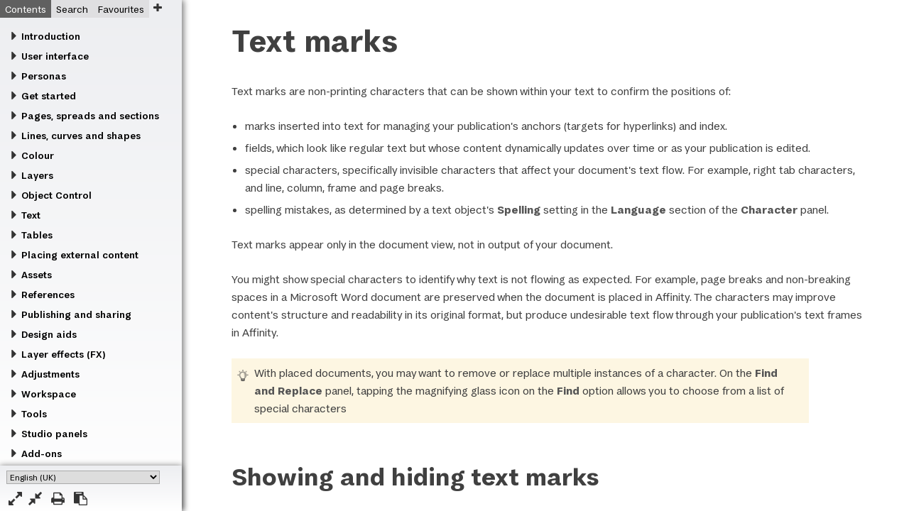

--- FILE ---
content_type: text/html
request_url: https://affinity.help/publisher2ipad/English.lproj/pages/Text/textMarks.html
body_size: 4910
content:
<!DOCTYPE html>

<html lang="en">

<head>
	<meta name="robots" content="noindex, nofollow">
	<meta name="viewport" content="user-scalable=no, width=device-width, initial-scale=1, maximum-scale=1" />
	<meta http-equiv="Content-Type" content="text/html; charset=utf-8" />
	<link href="../../../resources/css/style.css" rel="stylesheet" media="all" /><link href="../../../resources/css/ios.css" rel="stylesheet" media="all" />
	<meta name="keywords" content="text mark, anchor, field, index, index mark, note, note mark, note marks, endnotes, note body, special character, special characters, spelling, mistake" />
	<meta name="description" content="Use text marks to see non-printing characters that help you to manage your publication's text flow, anchors, fields, index and notes, and to identify misspellings." />
	<title>Text marks</title>
</head>

<body>

	<header>

		<h1>Text marks</h1>
	
		<p>Text marks are non-printing characters that can be shown within your text to confirm the positions of:</p>
		
		<ul>
			<li>marks inserted into text for managing your publication's anchors (targets for hyperlinks)<!--AFB-7391 , endnotes--> and index.</li>
			<li>fields, which look like regular text but whose content dynamically updates over time or as your publication is edited.</li>
			<li>special characters, specifically invisible characters that affect your document's text flow. For example, right tab characters, and line, column, frame and page breaks.</li>
			<li>spelling mistakes, as determined by a text object's <span class="ui">Spelling</span> setting in the <span class="ui">Language</span> section of the <span class="ui">Character</span> panel.</li>
		</ul>
		
		<p>Text marks appear only in the document view, not in output of your document.</p>
			
	</header>
		
	<section class="about">		
		<p>You might show special characters to identify why text is not flowing as expected. For example, page breaks and non-breaking spaces in a Microsoft Word document are preserved when the document is placed in Affinity. The characters may improve content's structure and readability in its original format, but produce undesirable text flow through your publication's text frames in Affinity.</p>
		
		<aside class="box tip">
			<p>With placed documents, you may want to remove or replace multiple instances of a character. On the <span class="ui">Find and Replace</span> panel, tapping the magnifying glass icon on the <span class="ui">Find</span> option allows you to choose from a list of special characters</p>
		</aside>
		
		<h2>Showing and hiding text marks</h2>
		
		<p>Visibility of each type of text mark can be toggled by selecting its corresponding menu command.</p>
		
		<table class="equal uniform vertMiddle">
			<tr>
				<th>Type of text mark</th>
				<th>Example</th>
				<th>Menu command</th>
			</tr>
			<tr>
				<td>Anchors</td>
				<td><img src="../../../shared/textMarkAnchors.png" alt="Example of an anchor" /></td>
				<td>On the <span class="ui">Anchors</span> panel, tap <span class="ui">Show Anchors</span>.</td>
			</tr>
			<tr>
				<td>Fields</td>
				<td><img src="../../../shared/textMarkFields.png" alt="Example of a highlighted field" /></td>
				<td>On the menu to the right of <span class="ui">Toggle Preview Mode</span>, tap <span class="ui">Highlight Fields</span>.</td>
			</tr>
			<tr>
				<td>Index marks</td>
				<td><img src="../../../shared/textMarkIndex.png" alt="Example of an index mark" /></td>
				<td>On the <span class="ui">Index</span> panel, tap <span class="ui">Show/Hide Index Marks</span>.</td>
			</tr>
<!-- AFB-7391
			<tr>
				<td>Note marks</td>
				<td><img src="../../../shared/textMarkNotes.png" alt="Example of a note mark" /></td>
				<td><span class="ui">Text&gt;Notes&gt;Show Note Marks</span></td>
			</tr>
 -->
			<tr>
				<td>Special characters</td>
				<td><img src="../../../shared/textMarkSpecialChars.png" alt="Example of right tab and paragraph break special characters" /></td>
				<td>On the menu to the right of <span class="ui">Toggle Preview Mode</span>, tap <span class="ui">Special Characters</span>.</td>
			</tr>
			<tr>
				<td>Spelling mistakes</td>
				<td><img src="../../../shared/textMarkSpelling.png" alt="Example of a marked spelling mistake" /></td>
				<td>On the menu to the right of <span class="ui">Toggle Preview Mode</span>, tap <span class="ui">Spelling</span>.</td>
			</tr>
		</table>
	</section>

	<section id="also">
		<h4>SEE ALSO:</h4>
		<ul class="plain">
			<li>
			<li><a href="../Text/specialCharacters.html">Special characters and glyphs</a></li>
			<li><a href="../Advanced/hyperlinks.html">Hyperlinks</a></li>
			<li><a href="../Advanced/fields.html">Fields</a></li>
			<li><a href="../Advanced/index.html">Index</a></li>
<!-- AFB-7391
			<li><a href="../Advanced/aboutNotes.html">About notes</a></li>
 -->
			<li><a href="../Text/autoCorrect.html">Auto-Correct and Check Spelling While Typing</a></li>
		</ul>
	</section>

	<script src="../../../resources/js/breakout.js"></script>
</body>

</html>


--- FILE ---
content_type: text/html
request_url: https://affinity.help/publisher2ipad/English.lproj/landing.html
body_size: 1104
content:
<!DOCTYPE html>

<html lang="en">

<head>
	<meta name="robots" content="noindex, nofollow">
	<meta name="viewport" content="user-scalable=no, width=device-width, initial-scale=1, maximum-scale=1" />
	<meta http-equiv="content-type" content="application/xhtml+xml; charset=utf-8" />
	<link rel="stylesheet" type="text/css" href="../resources/css/normalize.css" />
	<link rel="stylesheet" type="text/css" href="../resources/css/frontpage.css" />
	<link rel="stylesheet" type="text/css" href="../resources/css/ios.css" />
	<meta name="keywords" content="" />
	<meta name="description" content="" />
	<title>Landing</title>
</head>

<body>
<div class="centre">
			<p><img src="../shared/icon.png" alt="Affinity Publisher 2 for iPad icon" class="ident" /></p>
			<h1 class="h1in">Affinity Publisher 2 for iPad</h1>
			<h3>Get answers fast</h3>
			<p class="bottom1">Tap a topic on the left or type in the search field above left.</p>
			<p id="version"></p>
			<p>&#160;</p>
			<p class="bottom2">&#169; 2024 Serif (Europe) Ltd. All rights reserved.</p>
		</div>

		<script type="text/javascript" src="../landing.js"></script>
		<script type="text/javascript" src="../resources/js/setplatform.js"></script>

</body>
</html>


--- FILE ---
content_type: text/html
request_url: https://affinity.help/publisher2ipad/English.lproj/pages/Text/textMarks.html
body_size: 4905
content:
<!DOCTYPE html>

<html lang="en">

<head>
	<meta name="robots" content="noindex, nofollow">
	<meta name="viewport" content="user-scalable=no, width=device-width, initial-scale=1, maximum-scale=1" />
	<meta http-equiv="Content-Type" content="text/html; charset=utf-8" />
	<link href="../../../resources/css/style.css" rel="stylesheet" media="all" /><link href="../../../resources/css/ios.css" rel="stylesheet" media="all" />
	<meta name="keywords" content="text mark, anchor, field, index, index mark, note, note mark, note marks, endnotes, note body, special character, special characters, spelling, mistake" />
	<meta name="description" content="Use text marks to see non-printing characters that help you to manage your publication's text flow, anchors, fields, index and notes, and to identify misspellings." />
	<title>Text marks</title>
</head>

<body>

	<header>

		<h1>Text marks</h1>
	
		<p>Text marks are non-printing characters that can be shown within your text to confirm the positions of:</p>
		
		<ul>
			<li>marks inserted into text for managing your publication's anchors (targets for hyperlinks)<!--AFB-7391 , endnotes--> and index.</li>
			<li>fields, which look like regular text but whose content dynamically updates over time or as your publication is edited.</li>
			<li>special characters, specifically invisible characters that affect your document's text flow. For example, right tab characters, and line, column, frame and page breaks.</li>
			<li>spelling mistakes, as determined by a text object's <span class="ui">Spelling</span> setting in the <span class="ui">Language</span> section of the <span class="ui">Character</span> panel.</li>
		</ul>
		
		<p>Text marks appear only in the document view, not in output of your document.</p>
			
	</header>
		
	<section class="about">		
		<p>You might show special characters to identify why text is not flowing as expected. For example, page breaks and non-breaking spaces in a Microsoft Word document are preserved when the document is placed in Affinity. The characters may improve content's structure and readability in its original format, but produce undesirable text flow through your publication's text frames in Affinity.</p>
		
		<aside class="box tip">
			<p>With placed documents, you may want to remove or replace multiple instances of a character. On the <span class="ui">Find and Replace</span> panel, tapping the magnifying glass icon on the <span class="ui">Find</span> option allows you to choose from a list of special characters</p>
		</aside>
		
		<h2>Showing and hiding text marks</h2>
		
		<p>Visibility of each type of text mark can be toggled by selecting its corresponding menu command.</p>
		
		<table class="equal uniform vertMiddle">
			<tr>
				<th>Type of text mark</th>
				<th>Example</th>
				<th>Menu command</th>
			</tr>
			<tr>
				<td>Anchors</td>
				<td><img src="../../../shared/textMarkAnchors.png" alt="Example of an anchor" /></td>
				<td>On the <span class="ui">Anchors</span> panel, tap <span class="ui">Show Anchors</span>.</td>
			</tr>
			<tr>
				<td>Fields</td>
				<td><img src="../../../shared/textMarkFields.png" alt="Example of a highlighted field" /></td>
				<td>On the menu to the right of <span class="ui">Toggle Preview Mode</span>, tap <span class="ui">Highlight Fields</span>.</td>
			</tr>
			<tr>
				<td>Index marks</td>
				<td><img src="../../../shared/textMarkIndex.png" alt="Example of an index mark" /></td>
				<td>On the <span class="ui">Index</span> panel, tap <span class="ui">Show/Hide Index Marks</span>.</td>
			</tr>
<!-- AFB-7391
			<tr>
				<td>Note marks</td>
				<td><img src="../../../shared/textMarkNotes.png" alt="Example of a note mark" /></td>
				<td><span class="ui">Text&gt;Notes&gt;Show Note Marks</span></td>
			</tr>
 -->
			<tr>
				<td>Special characters</td>
				<td><img src="../../../shared/textMarkSpecialChars.png" alt="Example of right tab and paragraph break special characters" /></td>
				<td>On the menu to the right of <span class="ui">Toggle Preview Mode</span>, tap <span class="ui">Special Characters</span>.</td>
			</tr>
			<tr>
				<td>Spelling mistakes</td>
				<td><img src="../../../shared/textMarkSpelling.png" alt="Example of a marked spelling mistake" /></td>
				<td>On the menu to the right of <span class="ui">Toggle Preview Mode</span>, tap <span class="ui">Spelling</span>.</td>
			</tr>
		</table>
	</section>

	<section id="also">
		<h4>SEE ALSO:</h4>
		<ul class="plain">
			<li>
			<li><a href="../Text/specialCharacters.html">Special characters and glyphs</a></li>
			<li><a href="../Advanced/hyperlinks.html">Hyperlinks</a></li>
			<li><a href="../Advanced/fields.html">Fields</a></li>
			<li><a href="../Advanced/index.html">Index</a></li>
<!-- AFB-7391
			<li><a href="../Advanced/aboutNotes.html">About notes</a></li>
 -->
			<li><a href="../Text/autoCorrect.html">Auto-Correct and Check Spelling While Typing</a></li>
		</ul>
	</section>

	<script src="../../../resources/js/breakout.js"></script>
</body>

</html>


--- FILE ---
content_type: text/css
request_url: https://affinity.help/publisher2ipad/resources/css/style.css
body_size: 13
content:
@import "mainStyle.css";

/* Web overwrites */
@import "fonts.css";
@import "variables.css";
@import "webMainPageOverwrites.css";

--- FILE ---
content_type: text/css
request_url: https://affinity.help/publisher2ipad/resources/css/fonts.css
body_size: 529
content:
@font-face {
    font-family:FSKoopman;
    src:url("https://affinity.help/webfonts/fskoopman/73a1d08688750f55e385e925f35d8d9d.woff2") format("woff2-variations");
    font-style:normal;
    font-weight:100 900;
    font-display:swap;
}

@font-face {
    font-family:FSKoopman;
    src:url("https://affinity-help.s3.eu-west-1.amazonaws.com/webfonts/fskoopman/82c3dd461533892b354d78abbb1eb663.woff2") format("woff2-variations");
    font-style:italic;
    font-weight:100 900;
    font-display:swap;
}

html, body {
    font-family: "FSKoopman", "Helvetica Neue", Helvetica, "Lucida Grande", sans-serif;
    font-size: var(--font-size-epsilon);
}

--- FILE ---
content_type: text/css
request_url: https://affinity.help/publisher2ipad/resources/css/variables.css
body_size: 371
content:
:root {

    /* Colour */
    --color-white: #fff;
    --color-link-water: #e8f1f9;
    --color-scorpion: #606060;
    --color-cod-grey: #171717;
    --color-black: #000;
    --color-lochmara: #0377bf;

    /* Fonts */
    --font-size-zeta: .875rem; /* 14px */
    --font-size-epsilon: 1rem; /* 16px */
    --font-size-delta: 1.125rem; /* 18px */
    --font-size-gamma: 1.25rem; /* 20px */
    --font-size-beta: 1.5rem; /* 24px */

    --spacing: 12px;
    --max-container-width: 900px;
}

--- FILE ---
content_type: text/css
request_url: https://affinity.help/publisher2ipad/resources/css/frontpage.css
body_size: 14
content:
@import "frontPageStyles.css";

/* Web overwrites */
@import "fonts.css";
@import "variables.css";
@import "webNavOverwrites.css";

--- FILE ---
content_type: text/css
request_url: https://affinity.help/publisher2ipad/resources/css/fonts.css
body_size: 528
content:
@font-face {
    font-family:FSKoopman;
    src:url("https://affinity.help/webfonts/fskoopman/73a1d08688750f55e385e925f35d8d9d.woff2") format("woff2-variations");
    font-style:normal;
    font-weight:100 900;
    font-display:swap;
}

@font-face {
    font-family:FSKoopman;
    src:url("https://affinity-help.s3.eu-west-1.amazonaws.com/webfonts/fskoopman/82c3dd461533892b354d78abbb1eb663.woff2") format("woff2-variations");
    font-style:italic;
    font-weight:100 900;
    font-display:swap;
}

html, body {
    font-family: "FSKoopman", "Helvetica Neue", Helvetica, "Lucida Grande", sans-serif;
    font-size: var(--font-size-epsilon);
}

--- FILE ---
content_type: text/css
request_url: https://affinity.help/publisher2ipad/resources/css/osx.css
body_size: 117
content:
x-osx, .osx {
	display: inherit !important;
}

ol.osx, ul.osx {
	display: block !important;
}

li.osx {
	display: list-item !important;
}

tr.osx {
	display: table-row !important;
}

tr.osx > td {
	display: table-cell !important;
}


--- FILE ---
content_type: text/css
request_url: https://affinity.help/publisher2ipad/English.lproj/stylesheets/translation.css
body_size: 425
content:
.SPACEBAR-TAG:after{
	content:"Spacebar";
}
.KEY-TAG:after{
	content:"key";
}
.BACKSPACE-TAG:after {
	content: "Backspace";
}

/* This gets changed to display: none for translation branches */
.nft {
}

/* Test class to see what a topic looks like without content not for translation */
.nfttest {
	display: none;
}

/* For Translation only. When branching to translated builds delete display: none; in here */
.ft {
	display: none;
}

.comparison:before {
	content: "After (Tap)";
}

.comparison.viewable_text:before {
	content: "Before";
}


--- FILE ---
content_type: text/css
request_url: https://affinity.help/publisher2ipad/resources/css/style.css
body_size: 14
content:
@import "mainStyle.css";

/* Web overwrites */
@import "fonts.css";
@import "variables.css";
@import "webMainPageOverwrites.css";

--- FILE ---
content_type: text/css
request_url: https://affinity.help/publisher2ipad/resources/css/mainStyle.css
body_size: 34254
content:
body, html {
	font-family: "-apple-system", "Helvetica Neue", "Segoe UI", Helvetica, Arial, sans-serif;
	font-size: 10pt;
	background-color: white;
	text-align: left;
	color: #404040;
        width: 98%;
        margin: 0 auto;
        -webkit-touch-callout: none;
}

/* Platform specific class definitions. These are overridden in win32.css and osx.css */

x-win32, .win32, x-ios, .ios, x-osx, .osx {
  display: none;
}

x-hide, .x-hide {
	display: none;
}

/*
Responsive classes, meant for use mainly with images that you want to scale with the browser window size.

Set class="responsive" for an image that will scale to a maximum of its width and height specified in the img element and will shrink if the viewer's browser window becomes smaller than the image's dimensions.

Eg <img class="responsive" width="1280" height="720" src="../../filename.jpg" alt="Alternate Text">
*/

.videopadding {
  padding: 16px;
}

.screenshot {
	max-width: 30em;
	height: auto;
}

video {
  object-fit: contain;
  max-width: 100% !important;
}

#panorama {
	width: 50em;
	height: 50em;
}

.responsive {
	max-width: 100%;
	height: auto;
}

.responsive.ui,
.panel.ui {
	max-width: 50% !important;
}

.responsive.panel {
	max-width: 300px !important;
}

.cropping {
	position: relative;
	max-width: 800px;
	max-height: 577px;
	width: 100%;
	height: 577px;
	font-size: 0.8em;
}

.cropimage {
	position: absolute;
	top: 0;
	left: 0;
	display: block;
	transition: opacity 0.1s ease-in-out;
	opacity: 1;
	max-width: 100%;
	z-index: 901;
}

.cropimage.hidden {
	opacity: 0;
}

.crop {
	display: inline-block;
	z-index: 902;
	position: relative;
	top: 1.2%;
	left: 1.2%;
	color: #666 !important;
}

.crop:hover {
	color: #fff !important;
}

.crop.nohover:hover {
	color: #666 !important;
}

.crop.portrait:original ~ .cropimage.original {
	opacity: 1;
}

.crop.portrait:hover ~ .cropimage.portrait {
	opacity: 1;
}

.crop.rotate:hover ~ .cropimage.rotate {
	opacity: 1;
}

.crop.ratio:hover ~ .cropimage.ratio {
	opacity: 1;
}

.crop.absolute:hover ~ .cropimage.absolute {
	opacity: 1;
}

.crop.print:hover ~ .cropimage.print {
	opacity: 1;
}

.fill {
	width: 100% !important;
}

.clear {
	clear: both;
}


/* html element styling */
a:link, a:visited, a:active {
	text-decoration: none;
	color: #2878D4;
	-webkit-transition: color 0.25s ease-in;
	transition: color 0.25s ease-in;
	}

a:hover {
	color: #8BD0F9;
}

h1 {
	padding-bottom: 0.2em;
	border-bottom: #bfbfbf 0.1em solid;
	font-size: 115%;
}

h2 {
	margin-top: 1.5em;
	font-size: 105%;
}

h3 {
	margin-top: 1.5em;
	font-size: 90%;
}

h4 {
	margin-top: 1em;
	font-size: 80%;
}

figure {
	margin-left: 0.75em;
	-webkit-user-select: none;
}

figcaption {
	font-size: 80%;
	font-style: italic;
	padding-top: 1em;
	-webkit-user-select: text;
}

img {
	border: none;
}

hr {
	border: none;
	height: 0.1em;
	background-color: #e9e9e9;
	margin-top: 1em;
}

hr.center-break {
	width: 20%;
}

ol, ul {
	padding-left: 1.2em;
}

.tools li {
	line-height: 2em;
}

li, p {
	font-size: 90%;
	margin: 0.5em 0em;
	line-height: 138%;
}

li p {
	font-size: 100%;
}

/* Make nested lis the same font size as parent lis */

ol li li {
	font-size: 100%;
}

ul li ul li {
	font-size: 100%;
}

ol li ul li {
	font-size: 100%;
}

ul li ol li {
	font-size: 100%;
}

details {
	margin-top: 1.5em; /* the space around the outside of the box */
	margin-bottom: 1.5em;
	outline: none;
}

details ol, ul {
	margin: 0.5em 0em;
}

details p {
	margin: 0.6em 0em;
}

 /* used to add a, b, c, etc to nested ol lists */
ol.alphabetical {
	list-style-type: lower-alpha;
}

/* used to add i, ii, iii etc to nested ol lists */
ol.nested {
	list-style-type: lower-roman;
}

/* this class is used within 'see also' links */
ul.plain {
	list-style: none;
	margin-left: 0;
	padding-left: 0;
}

summary {
	margin-top: 1.3em;
	font-size: 80%;
	font-weight: bold;
}

/* use for the first instance a term is introduced */
.term {
	font-style: italic;
	font-weight: bold;
}

/* highlight formatting when referring to part of the UI
* not to be used when referring to keys on the keyboard
*/
.ui {
	color: #555;
	font-weight: bold;
}

/* section styling */

/* ID - this is a unique element that can only appear once per topic */
#also {
	margin-top: 1.5em; /* the space before the section line */
	border-top: #bfbfbf 0.1em solid;
}

/* used to place UI style formatting on buttons and icons from the toolbars and panels */
img.tool {
	margin-top: -0.3em;
	margin-bottom: -0.3em;
	border: 0.1em solid #494949;
	padding: 0.2em;
	background-color: #434343;
	border-radius: 0.3em;
}

/* this corrects the padding when used inline with an h1 element */
img.heading {
	margin-bottom: 0em;
	width: 18px;
	height: 18px;
}

/* standard div container */
.box {
	margin-top: 1.5em; /* the space around the outside of the box */
	margin-bottom: 1.5em;
	padding-top: 0.5em; /* internal box padding */
	padding-left: 1em;
	padding-right: 1em;
	padding-bottom: 0.5em;
	width: 85%;
}

/*
 * reduce padding from heading styles used in div box
 */

.box h2 {
	margin-top: 1em;
}

.box h3 {
	margin-top: 0.5em;
}

/* formatting for a div box of links */
.links {
	background-color: #f9f9f9;
	border: #bfbfbf 0.03em solid;
	-webkit-border-radius: 0.2em;
	-webkit-box-shadow: 0 0.1em 0.3em #d0d0d0;
}

/* formatting for a div note box
 */
.note {
	background-color: #eef3ff;
	background-image: url(../../shared/note.png);
	background-repeat: no-repeat;
	background-size: 1em 1em;
	background-position: 0.5em 1em;
/* 
	border: #bfbfbf 0.03em solid;
	-webkit-border-radius: 0.3em;
	-webkit-box-shadow: 0 0.1em 0.3em #d0d0d0;
*/
	padding-left: 2em; /* text padding */
	-webkit-transition: background-color 0.15s ease-in;
	transition: all 0.15s ease-in;
}

.note:hover {
	background-color: #d7e3ff;
/* 	border: 0.03em solid; */
}

/* formatting for a div tip box */
.tip
{
	background-color: #fdf6e2;
	background-image: url(../../shared/tip.png);
	background-repeat: no-repeat;
	background-size: 1em 1em;
 	background-position: 0.5em 1em;
	padding-left: 2em;
	-webkit-transition: background-color 0.15s ease-in;
	transition: all 0.15s ease-in;
}

.tip:hover {
	background-color: #fae7b3;

}

/* formatting for a div warning box */
.warning {
	background-color: #feefef;
	background-image: url(../../shared/warning.png);
	background-repeat: no-repeat;
	background-size: 1em 1em;
 	background-position: 0.5em 1em;
	padding-left: 2em; /* text padding */
	-webkit-transition: background-color 0.15s ease-in;
	transition: all 0.15s ease-in;
}

.warning:hover {
	background-color: #fbc1c1;
}

/* formatting for a div prefs box */
.prefs {
	background-color: #f4f5f5;
	background-image: url(../../shared/prefs.png);
	background-repeat: no-repeat;
	background-size: 1em 1em;
 	background-position: 0.5em 1em;
	padding-left: 2em; /* text padding */
	-webkit-transition: background-color 0.15s ease-in;
	transition: all 0.15s ease-in;
}

.prefs:hover {
	background-color: #dadddd;
}

/* formatting for a div note box */
.unique_persona {
	background-color: #f5f5ff;
	background-image: url(../../shared/ui/PhotoPersona.png);
	background-repeat: no-repeat;
	background-size: 1.25em 1.25em;
	background-position: 0.35em 0.35em;
	border: #bfbfbf 0.03em solid;
	-webkit-border-radius: 0.3em;
	-webkit-box-shadow: 0 0.1em 0.3em #d0d0d0;
	padding-left: 2em; /* text padding */
	padding-top: 0.3em;
	-webkit-transition: background-color 0.15s ease-in;
	transition: all 0.15s ease-in;
	min-height: 1.8em;
	margin-bottom: 1em;
	margin-top: 1em;
}

.unique_persona:hover {
	background-color: #f1f1f0;
	border: 0.03em solid;
}

.message_photo {
	background-image: url(../../shared/ui/PhotoPersona.png);
}

.message_designer {
	background-image: url(../../shared/ui/drawpersona.png);
}

.task {
	background-color: #f9f9f9;
	border: #bfbfdf 0.03em solid;
	-webkit-border-radius: 0.3em;
	-webkit-box-shadow: 0 0.1em 0.3em #d0d0d0;
}

.script {
	background-color: #f9f9f9;
	border: #bfbfdf 0.03em solid;
	-webkit-border-radius: 0.3em;
	-webkit-box-shadow: 0 0.1em 0.3em #d0d0d0;
}

.inset {
	margin-left: 1em;
}

/* FAQ border box */
.faq {
	border: #bfbfbf 0.1em solid;
	-webkit-border-radius: 0.03em;
	-webkit-box-shadow: 0 0.1em 0.3em #d0d0d0;
}

/* highlight formatting when refering to a key */
.key {
	font-weight: bold;
	white-space: nowrap;
}

/* changes the font weight to normal and encloses text in parentheses */
.small-key {
	font-weight: normal;
	font-size: 75%;
	color: #aaa;
}

.small-key:before {
	content: '(';
}

.small-key:after {
	content: ')';
}

/* Code class for tidier looking code snippets */

code.contained {
	width: 64%;
	display: block;
	background-color: #ddd;
	padding: 0.5%;
}


/* ================ OS dependent function modifiers =============== */

.FN-TAG:after {
	content: "(fn)";
}

.ALT-TAG:after{
	content:"⌥";
}
.CMD-TAG:after{
	content:"⌘";
}
.CTRL-TAG:after{
	content:"⌃";
}
.DEL-TAG:after{
	content:"⌦";
}
.ESC-TAG:after{
	content:"esc";
}
.SHIFT-TAG:after{
	content:"⇧";
}
.CAPS-TAG:after{
	content:"⇪";
}
.TAB-TAG:after{
	content:"⇥";
}
.RETURN-TAG:after{
	content:"↵";
}
.UP-TAG:after{
	content:"↑";
}
.DOWN-TAG:after{
	content:"↓";
}
.LEFT-TAG:after{
	content:"←";
}
.RIGHT-TAG:after{
	content:"→";
}
.BACKSPACE:after {
/*	content: "⟵"; */
	content: "Backspace";
}
.BACKSPACE-WIN:after {
	content: "Backspace";
}
.BACKSPACE-TAG:after {
	content: "Backspace";
}
.CLICK-TAG:after {
	content:"⌃(ctrl)";
}

.PGUP-TAG:after {
	content:"⇞";
}

.PGDN-TAG:after {
	content:"⇟";
}

.HOME-TAG:after {
	content:"↖︎";
}

.END-TAG:after {
	content: "↘︎";
}

.PLUS-TAG:after {
	content: "";
}

/* Used to contain table styling here */

.comparison, .single {
	position: relative;
	display: inline-block;
	line-height: 0;
}

.comparison img, .single img {
	max-width: 60em;
	z-index: 2;
}

.comparison div {
	position: absolute;
	left: 0;
	top: 0;
	bottom: 0;
	max-width: 60em;
	z-index: 3;
}

/* .comparison:hover div {
	opacity: 0;
	display: none;
} */

.viewable {
	opacity: 0;
}

.vertical, .vertical img {
	max-width: auto !important;
	max-height: 40em !important;
}

.comparison:before {
	font-size: 95%;
	color: rgb(240,240,240);
	text-shadow: 0.1em 0.1em 0.1em #222;
	position: absolute;
	left: 0;
	right: 0;
	text-align: center;
	bottom: 1em;
	z-index: 99;
}

.comparison:hover:before {
	color: rgb(240,240,240);
	text-shadow: 0.1em 0.1em 0.1em #222;
	position: absolute;
	left: 0;
	right: 0;
	text-align: center;
	bottom: 1em;
}

#spacer {
	display: block;
	width: 100%;
	height: 500px;
	clear: both;
}

.hideme {
	position: absolute;
	opacity: 0;
	width: 90%;
}

#spacer:after {
	content: " ";
}


#anchor_assistant:target {
	background-color: #edeeee;
	border: #bfbfbf 0.1em solid;
	-webkit-border-radius: 0.4em;
	-webkit-box-shadow: 0 0.1em 0.2em #d0d0d0;
	padding-left: 1em;
	-webkit-transition: all 0.5s ease-in-out;
	transition: all 0.5s ease-in-out;
	padding-top: 0.25em;
}

#anchor_assistant:target:before {
	font-size: 80%;
	font-weight: bold;
	content: "Highlighted";
}


/* Tab classes for visual reference */

.tabs input[type=radio] {
	position: absolute;
	top: -500em;
	left: -500em;
}

.tabs {
	width: 100%;
	height: 100%;
	float: left;
	list-style: none;
	position: relative;
	padding: 0;
}

.tabs li {
	float: left;
}

.tabs label {
    display: block;
    padding: 0.5em 1em;
    background: rgba(255,255,255,0.2);
    cursor: pointer;
    position: relative;
    -webkit-transition: all 0.2s ease-in-out;
    -moz-transition: all 0.2s ease-in-out;
    -o-transition: all 0.2s ease-in-out;
    transition: all 0.2s ease-in-out;
}

.tabs label:hover {
    background: rgba(120,120,120,0.5);
}

[id^=tab]:checked + label {
    background: #333;
    color: #fff;
}

[id^=tab]:checked ~ [id^=tab-content] {
    display: block;
}

.tab-content {
	z-index: 2;
	display: none;
	text-align: left;
	width: 100%;
	height: auto;
	color: #000;
	position: absolute;
	margin-top: 0em;
	left: 0;
	float: left;
	box-sizing: border-box;
}

.tab_overlay {
	display: block;
	background: #000;
	width: 100%;
	height: 100%;
	position: relative;
	top: 0;
	left: 0;
	margin-top: 0em;
	box-sizing: border-box;
	z-index: 10;
	opacity: 0;
	transition: all 0.3s ease-in-out;
}

.uitoolbar {
	display: block;
	background: #fff;
	opacity: 0.1;
	position: absolute;
	top: 0;
	left: 0;
	z-index: 10;
	transition: all 0.3s ease-in-out;
	z-index: 22;
}

.uitoolbar:hover {
	opacity: 0.55;
}

.uitoolbar:hover ~ .tab_overlay {
	opacity: 0.7;
}

.uitoolbar_message {
	display: block;
	height: auto;
	position: absolute;
	top: 50%;
	left: 30%;
	height: auto;
	box-sizing: border-box;
	z-index: 11;
	transition: all 0.3s ease-in-out;
	color: #fff;
	opacity: 0;
	font-size: 200%;
	line-height: 1.5em;
	transition: all 0.3s ease-in-out;
	background: rgba(128,128,128,0.5);
	padding: 0.6em;
	width: 40%;
	-webkit-filter: drop-shadow(0.4em 0.4em 0.9em black);
	text-align: center;
}

.uitoolbar.persona {
	width: 14.6%;
	height: 5.2%;
	margin-left: 1.4%;
	margin-top: 2.2%;
}

.uitoolbar.persona:hover ~ .uitoolbar_message.persona {
	opacity: 0.9;
}

.uitoolbar.persona.designer {
	width: 8.9% !important;
	margin-top: 2.2%;
	margin-left: 0.5%;
}

/* */

.uitoolbar.rawinfo {
	width: 82.2%;
	height: 5.2%;
	margin-left: 16.9%;
	margin-top: 2.2%;
}



.uitoolbar.rawinfo:hover ~ .uitoolbar_message.rawinfo {
	opacity: 0.9;
}

/* */

.uitoolbar.phototoolbar {
	width: 79%;
	height: 5.2%;
	margin-left: 19.7%;
	margin-top: 2.2%;
}



.uitoolbar.phototoolbar:hover ~ .uitoolbar_message.phototoolbar {
	opacity: 0.9;
}

/* */

.uitoolbar.drawtoolbar {
	width: 87.5%;
	height: 5.2%;
	margin-left: 11.5%;
	margin-top: 2.2%;
}



.uitoolbar.drawtoolbar:hover ~ .uitoolbar_message.drawtoolbar {
	opacity: 0.9;
}

/* */

.uitoolbar.photocontext {
	width: 67%;
	height: 3.8%;
	margin-left: 0%;
	margin-top: 5.75%;
}

.uitoolbar.photocontext:hover ~ .uitoolbar_message.photocontext {
	opacity: 0.9;
}

/* */

.uitoolbar.drawcontext {
	width: 43%;
	height: 3.8%;
	margin-left: 0%;
	margin-top: 5.75%;
}

.uitoolbar.drawcontext:hover ~ .uitoolbar_message.drawcontext {
	opacity: 0.9;
}

/* */

.uitoolbar.liquifytoolbar {
	width: 65%;
	height: 5.2%;
	margin-left: 34%;
	margin-top: 2.2%;
}



.uitoolbar.liquifytoolbar:hover ~ .uitoolbar_message.liquifytoolbar {
	opacity: 0.9;
}

/* */

.uitoolbar.exporttoolbar {
	width: 16.5%;
	height: 5.2%;
	margin-left: 82.25%;
	margin-top: 2.2%;
}



.uitoolbar.exporttoolbar:hover ~ .uitoolbar_message.exporttoolbar {
	opacity: 0.9;
}

/* */

.uitoolbar.tonemappingtoolbar {
	width: 10%;
	height: 5.2%;
	margin-left: 89.1%;
	margin-top: 2.2%;
}



.uitoolbar.tonemappingtoolbar:hover ~ .uitoolbar_message.tonemappingtoolbar {
	opacity: 0.9;
}

/* */

.uitoolbar.toolsraw {
	width: 3.07%;
	height: 39.5%;
	margin-left: 0%;
	margin-top: 8.25%;
}



.uitoolbar.toolsraw:hover ~ .uitoolbar_message.toolsraw {
	opacity: 0.9;
}

/* */

.uitoolbar.toolsphoto {
	width: 3.1%;
	height: 80.9%;
	margin-left: 0%;
	margin-top: 7.8%;
}


.uitoolbar.toolsphoto:hover ~ .uitoolbar_message.toolsphoto {
	opacity: 0.9;
}

/* */

.uitoolbar.toolsdraw {
	width: 3.1%;
	height: 80%;
	margin-left: 0%;
	margin-top: 8%;
}


.uitoolbar.toolsdraw:hover ~ .uitoolbar_message.toolsdraw {
	opacity: 0.9;
}

/* */

.uitoolbar.toolsliquify {
	width: 3.07%;
	height: 47.4%;
	margin-left: 0%;
	margin-top: 8.25%;
}



.uitoolbar.toolsliquify:hover ~ .uitoolbar_message.toolsliquify {
	opacity: 0.9;
}

/* */

.uitoolbar.toolsexport {
	width: 3.07%;
	height: 18%;
	margin-left: 0%;
	margin-top: 8.25%;
}



.uitoolbar.toolsexport:hover ~ .uitoolbar_message.toolsexport {
	opacity: 0.9;
}

/* */

.uitoolbar.toolstonemapping {
	width: 3.18%;
	height: 22.25%;
	margin-left: 0%;
	margin-top: 8.25%;
}

.uitoolbar.toolstonemapping:hover ~ .uitoolbar_message.toolstonemapping {
	opacity: 0.9;
}

/* */

.uitoolbar.panels {
	width: 20.7%;
	height: 85%;
	margin-left: 79.3%;
	margin-top: 8%;
}



.uitoolbar.panels:hover ~ .uitoolbar_message.panels {
	opacity: 0.9;
}

/* */

.uitoolbar.slices {
	width: 24.5%;
	height: 41.3%;
	margin-left: 19.4%;
	margin-top: 13.7%;
}



.uitoolbar.slices:hover ~ .uitoolbar_message.slices {
	opacity: 0.9;
}

.uitoolbar.slices.designer {
	width: 16.5% !important;
	height:  26.5% !important;
	margin-left: 37.8% !important;
	margin-top: 11.7% !important;
}

.uitoolbar.slices2.designer {
	width: 49% !important;
	height:  44.25% !important;
	margin-left: 20.7% !important;
	margin-top: 24% !important;
}

/* */

.uitoolbar.slices2 {
	width: 18.7%;
	height: 61.1%;
	margin-left: 45.1%;
	margin-top: 13.7%;
}

.uitoolbar.slices2:hover ~ .uitoolbar_message.slices2 {
	opacity: 0.9;
}

.height_500 {
	max-width: auto;
	max-height: 500px;
}

.height_400 {
	max-width: auto;
	max-height: 400px;
}

.clear:after {
    visibility: hidden;
    display: block;
    font-size: 0;
    content: " ";
    clear: both;
    height: 0;
}

* html .clear {
	zoom: 1;
}

*:first-child+html .clear {
	zoom: 1;
}

/* Gesture styling */

.gestureimage {
	position: absolute;
	width: 200px;
	height: 200px;
	left: 1em;
	top: 1em;
}

.gesturetext {
	position: absolute;
	left: 2.5em;
	top: 17em;
}

.gesture {
	opacity: 0;
	transition: all 0.25s ease-in-out;
}

.active {
	opacity: 1;
}

.contentpad {
	padding: 0;
}

.subhovers {
	list-bullet-type: none;
	margin: 0;
	padding: 0;
	font-size: 117%;
}

.gesturelink {
	position: absolute;
	left: 16em;
}

.subhovers li {
	display: block;
	float: left;
	clear: both;
	margin: 1em;
}

.first {
}

.first.active {
	opacity: 0;
}

/* Media queries */

@media screen and (max-width: 72em) {
	.comparison img, .comparison, .comparison div, .single, .single img {
		max-width: 42em;
	}

	code.contained {
		width: 90%;
	}
}

@media screen and (max-width: 40em) {
	body {
		font-size: 100%;
	}

	.comparison img, .comparison, .comparison div, .single, .single img {
		max-width: 100%;
	}

	details summary {
		font-size: 90%;
	}

	.tab-content {
		margin-top: 3.5em;
	}

	.tab-gesture {
		margin-top: 1em;
	}

	#spacer {
		height: 410px;
	}

	code.contained {
		width: 99%;
	}

	.gesturetext {
		top: 13.5em;
		left: 0;
	}

	.subhovers li {
		display: inline;
		margin: 0.2em;
	}

	.gestureimage {
		top: 0;
		left: 0;
	}

	.gesturelink {
		position: relative;
		left: 14em;
		font-size: 90%;
	}
}

@media screen and (max-width: 28em) {
	.gesturelink {
		left: 0;
		top: 18em;
	}

	.gestureimage {
		top: 3em;
	}

	.gesturetext {
		top: 0;
		left: 0.45em;
		font-size: 80%;
	}
}

@media print {
	body {
		width: 100% !important;
		height: auto !important;
		padding-top: 0 !important;
		padding-left: 0 !important;
		margin: 0 auto !important;
		overflow: scroll !important;
	}
}

/* tabbedImage styles */

 .tabbedImage {
 	clear: both;
 	overflow: hidden;
 	margin-top: 1.4em;
 	margin-bottom: 1.4em;
 }

.tabbedImage > .view {
	position: relative;
	left: 0;
	clear: both;
}

.tabbedImage > .view > img.responsive {
	max-width: auto;
	max-height: 700px;
}

.tabbedImage.sidebar > .view > img.responsive {
	/* This is taken into account by tabbedImages.js in calculation of accompanying menu's vertical start position */
	padding-top: 20px;
	padding-bottom: 20px;
}

.tabStrip {
	min-height: 32px;
}

.tabbedImage.interactive {
	max-width: 100%;
}

.tabStrip > .tab {
	background-color: white;
	color: black;
	cursor: pointer;
	float: left;
	height: inherit;
	padding-left: 1em;
	padding-right: 1em;
	padding-top: 2px;
	padding-bottom: 2px;
}

.tabStrip > .tab:hover {
	background-color: grey;
	color: black;
}

.tabStrip > .tab.selected {
	background-color: black;
	color: white;
}
  
/* for tabs whose label is preceded by an icon, like in interface.html */
.tab > p > img {
	width: 18px;
	height: 18px;
	vertical-align: middle;
	margin-right: 8px;
}

.overlays,
.overlay-group,
.overlay-pair, 
.overlay-pair > .hotspot,
.overlay-pair > .anno,
.menu,
.menu-item, 
.menu-item > .label,
.menu-item > .caption { 
	position: absolute;
	width: auto;
	height: auto;
}

.overlays {
	z-index: 5;
	top: 0;
	left: 0;
	width: 100%;
	height: 100%;
}

.overlay-pair > .hotspot {
	background-color: rgba(224,224,224, 0.2);
	border: 1px solid rgba(130,216,247,0.7);
	pointer-events: auto;
}

.overlay-pair > .hotspot, 
.menu-item > .label {
	z-index: 10;
}

/* hide notes and captions by default */
.overlay-pair > .anno,
.menu-item:not(.selected) > .caption {
	opacity: 0;
}

.overlay-pair > .hotspot:hover,
.overlay-pair > .hotspot:hover > p {
	cursor: default;
}

.overlay-pair > .anno {
	pointer-events: none;
}

.overlay-pair > .hotspot:hover + .anno,
.overlay-pair > .hotspot:active + .anno,
.menu-item > .caption {
	opacity: 1;
}

.overlay-pair > .hotspot:hover,
.overlay-pair > .hotspot:active {
	background-color: rgba(255,255,255,0.55);
	-webkit-transition: all 0.3s ease-in-out;
	transition: all 0.3s ease-in-out;
}

.overlay-group,
.menu {
	opacity: 0;
	top: 0;
	left: 0;
	width: 100%;
	height: 100%;
}

/* reveal overlay corresponding to selected tab (if there is one) */
.overlay-group.selected,
.menu.selected {
	opacity: 1;
}

/* default appearance for hotspots and sidebar menu items */
.overlay-pair > .anno, 
 .menu-item > .caption {	
	height: auto;
	box-sizing: border-box;
	transition: all 0.3s ease-in-out;
	-webkit-transition: all 0.3s ease-in-out;
	color: #fff;
	font-size: 200%;
	line-height: 1.5em;
	background: rgba(128,128,128,0.95);
	padding: 0.6em;
	text-align: center;
	z-index: 15;
}

.overlay-pair > .anno {
	will-change: filter;
	pointer-events: none;
	-webkit-filter: drop-shadow(0.4em 0.4em 0.9em black);
}

.overlay-pair > .anno > h2 {
	font-size: 0.75em;
	padding: 0;
	margin-top: 0.3em;
	margin-bottom: 0;
}

.overlay-pair > .anno > h4 {
	font-size: 0.6em;
	padding: 0;
	margin-top: 0.4em;
	margin-bottom: 0.8em;
	line-height: 1.4em;
	color: #fff;
}

.menu-item > .caption {
	color: #000;
	font-size: 1em;
	background: white;
	padding: 0;
	text-align: left;
}

.menu-item {
	position: absolute;
	width: 100%;
	height: 100%;
}

.menu-item > .label {
	min-width: 160px;
	height: auto;
}

.menu-item > .label:hover { cursor: pointer; }

.menu-item.selected { font-weight: bold; }

.menu-item.selected > .label > p:hover { cursor: default; }

.menu-item.selected > .caption { opacity: 1; }

.caption-container > ul,

.caption-container > p { font-weight: normal; } // overrides inheritance from .menu-item.selected above

/* when hovering over a hotspot, this reveals its corresponding annotation */
.overlay-pair > .hotspot:hover + .anno {
	opacity: 1;
}

.overlay-pair,
.overlay-pair > hotspot,
.overlay-pair > anno {
	top: 0;
	left: 0;
	width: 100%;
	height: 100%;
}

.menu-item > .label {
	font-size: 1.1em;
}

.menu-item > .caption {
	min-width: 200px;
	height: auto;
	background-color: rgba(255,255,255,0); /* avoids background colour obscuring into underlying image's pixels */
}

.menu-item > .caption > p {
	height: auto;
	font-size: 1.1em;
	font-weight: normal;
}

.menu-item > .label > p {
	color: rgb(40, 120, 212) !important; // to match hyperlink colour
}

.menu.invertCaptions > .menu-item > .caption,
.menu  > .menu-item > .caption.invert {
	background-color: black;
	color: white;
	padding-left: 1em;
	padding-right: 1em;
}

/* Used by collapsible categorised lists, e.g. in Affinity Photo's filters_applying.html topic.  */

/* Used to contain table styling here */

.smallCheck {
	width: 12px;
	height: 12px;
}

details.tighten { 
	margin-top: 1em;
	margin-bottom: 1em;
}

	/* UX improvement to allow pop-up menu near bottom of page to scroll further into view. */
	#also + #spacer { height: 40vh; }

/* For long panel topics, e.g. Text panel, with annotated, collapsible sections. */
h2.anno {
	padding-top: 1em;
}

h2.anno > img {
	width: 1.75em;
	vertical-align: -0.55em;
	margin-right: 0.4em;
}

/* Common image dimensions */
.dim_11sq {
	width: 11px;
	height: 11px;
}

.dim_12sq {
	width: 12px;
	height: 12px;
}

.dim_12x24 {
	width: 12px;
	height: 24px;
}

.dim_15sq {
	width: 15px;
	height: 15px;
}

.dim_16sq {
	width: 16px;
	height: 16px;
}

.dim_16x12 {
	width: 16px;
	height: 12px;
}

.dim_16x18 {
	width: 16px;
	height: 18px;
}

.dim_17sq {
	width: 17px;
	height: 17px;
}

.dim_18sq {
	width: 18px;
	height: 18px;
}

.dim_18x16 {
	width: 18px;
	height: 16px;
}

.dim_18x19 {
	width: 18px;
	height: 19px;
}

.dim_19x20 {
	width: 19px;
	height: 20px;
}

.dim_20x18 {
	width: 20px;
	height: 18px;
}

.dim_21sq {
	width: 21px;
	height: 21px;
}

.dim_22sq {
	width: 22px;
	height: 22px;
}

.dim_23sq {
	width: 23px;
	height: 24px;
}

.dim_24sq {
	width: 24px;
	height: 24px;
}

.dim_32sq {
	width: 32px;
	height: 32px;
}

.dim_45sq {
	width: 45px;
	height: 45px;
}

.dim_48sq {
	width: 48px;
	height: 48px;
}

/* */

table {
	width: 95%;
	margin: 0;
	padding-right: 0.5em;
	text-align: left;
}

table th {
	padding-right: 1em;
	text-align: left;
	padding-top: 1em;
	padding-bottom: 1em;
	vertical-align: top;
}

table th.section {
	padding-top: 1em;
	padding-bottom: 1em;
	background-color: #fff;
}

table td {
	vertical-align: top;
	padding-top: 0.1em;
	padding-bottom: 0.1em;
	padding-left: 0.2em;
}

table td:first-child {
	padding-right: 0.5em;
}

table td p {
	margin: 0;
}

table td p+p {
	margin-top: 0.3em;
}

table tr {
	-webkit-transition: background-color 0.15s ease-in;
	transition: background-color 0.15s ease-in;
}

table tr:nth-child(even) {
	background-color: #eee;
}

table tr:hover {
	background-color: #ddd;
}

table.uniform tr:nth-child(even) {
	background-color: #fff;
}

table.uniform tr:nth-child(even):hover {
	background-color: #ddd;
}

table td:nth-child(1) {
	width: 60%;
}

/* Table widths */


/* Equal Spacing */
table.equal {
	width:95%;
}

table.equal td:first-child,
table.equal td:nth-child(1) {
	width: auto;
}


/* 75-25 */
table.seventyfive-twentyfive td:first-child {
	width: 75%;
}

table.seventyfive-twentyfive td:nth-child(2) {
	width: 25%;
}

/* 5-20-25-50 */
table.cols-5-15-35-45 td:first-child 	{ width: 5%; }
table.cols-5-15-35-45 td:nth-child(2) { width: 15%; }
table.cols-5-15-35-45 td:nth-child(3) { width: 35%; }
table.cols-5-15-35-45 td:nth-child(4) {	width: 45%; }

/* 33% three column */
table.thirtythree td:first-child,
table.thirtythree td:nth-child(2),
table.thirtytree td:nth-child(3) { 
	width: 33%;
}

/* 50-25-25 */
table.fifty-twentyfive-twentyfive td:first-child {
	width: 50%;
}

table.fifty-twentyfive-twentyfive td:nth-child(2),
table.fifty-twentyfive-twentyfive td:nth-child(3) {
	width: 25%;
}


/* 25-25-50 */
table.cols-25-25-50 td:first-child,
table.cols-25-25-50 td:nth-child(2) {
	width: 25%;
}

table.cols-25-25-50 td:nth-child(3) {
	width: 50%;
}


/* 15-25-10-50 */
table.cols-15-25-10-50 td:first-child {
	width: 15%;
}

table.cols-15-25-10-50 td:nth-child(2) {
	width: 25%;
}

table.cols-15-25-10-50 td:nth-child(3) {
	width: 10%;
}

table.cols-15-25-10-50 td:nth-child(4) {
	width: 50%;
}


/* 25-75 */
table.cols-25-75 td:first-child {
	width: 25%;
}

table.cols-25-75 td:nth-child(2) {
	width: 75%;
}


/* 60-40 */
table.cols-60-40 td:first-child {
	width: 60%;
}

table.cols-60-40 td:nth-child(2) {
	width: 40%;
}


/* 40-20-20-20 */
table.cols-40-20-20-20 td:first-child {
	width: 40%;
}

table.cols-40-20-20-20 td:nth-child(2),
table.cols-40-20-20-20 td:nth-child(3),
table.cols-40-20-20-20 td:nth-child(4) {
	width: 20%;
}


/* 60-20-20 */
table.cols-60-20-20 td:first-child {
	width: 60%;
}

table.cols-60-20-20 td:nth-child(2) {
	width: 20%;
}

table.cols-60-20-20 td:nth-child(3) {
	width: 20%;
}


/* 30-35-35 */
table.cols-30-35-35 td:first-child {
	width: 30%;
}

table.cols-30-35-35 td:nth-child(2) {
	width: 35%;
}

table.cols-30-35-35 td:nth-child(3) {
	width: 35%;
}


/* 15-85 */
table.cols-15-85 td:first-child {
	width: 15%;
}

table.cols-15-85 td:nth-child(2) {
	width: 85%;
}


/* 25-25-25-25 */
table.cols-25-25-25-25 td:first-child,
table.cols-25-25-25-25 td:nth-child(2),
table.cols-25-25-25-25 td:nth-child(3),
table.cols-25-25-25-25 td:nth-child(4) {
	width: 25%;
}


/* 34-22-22-22 */
table.cols-34-22-22-22:first-child {
	width: 34%;
}

table.cols-34-22-22-22 td:nth-child(2),
table.cols-34-22-22-22 td:nth-child(3),
table.cols-34-22-22-22 td:nth-child(4) {
	width: 22%;
}


/* 15-10-40-35 */
table.cols-15-10-40-35 td:first-child {
	width: 15%;
}

table.cols-15-10-40-35 td:nth-child(2) {
	width: 10%;
}

table.cols-15-10-40-35 td:nth-child(3) {
	width: 40%;
}

table.cols-15-10-40-35 td:nth-child(4) {
	width: 35%;
}


/* 30-40-30 */
table.cols-30-40-30 td:first-child {
	width: 30%;
}

table.cols-30-40-30 td:nth-child(2) {
	width: 30%;
}


/* 30-70 */
table.cols-30-70 td:first-child {
	width: 30%;
}

table.cols-30-70 td:nth-child(2) {
	width: 70%;
}


/* 40-60 */
table.cols-40-60 td:first-child {
	width: 40%;
}

table.cols-40-60 td:nth-child(2) {
	width: 60%;
}


/* 26-flex-18-16 */
table.cols-26-flex-16-18 td:first-child {
	width: 22% !important;
}

table.cols-26-flex-16-18 td:nth-child(3) {
	width: 16% !important;
}

table.cols-26-flex-16-18 td:nth-child(4) {
	width: 18% !important;
}


/* cols-5-30-20-20-25 */
table.cols-5-30-20-20-25 td:first-child {
	width: 5% !important;
}

table.cols-5-30-20-20-25 td:nth-child(2) {
	width: 30% !important;
}

table.cols-5-30-20-20-25 td:nth-child(3),
table.cols-5-30-20-20-25 td:nth-child(4) {
	width: 20% !important;
}

table.cols-5-30-20-20-25 td:nth-child(5) {
	width: 25% !important;
}


/* For exportSettings.html */

/* Show/hide format-specific settings at bottom of page based on which one has the data-selected attribute applied and set to true. */
table[data-format][data-selected="true"], 
div[data-format][data-selected="true"] {
	display: table;
}

table[data-format]:not([data-selected="true"]), 
div[data-format]:not([data-selected="true"]) {
	display: none;
}

/* Format settings tables */

/* Header and footer styling and behaviour. */
.formatSettings thead tr,
.formatSettings tfoot td {
	background-color: white;
}

.formatSettings thead {
	position: sticky;
	top: -0.15em;
}

/* Localised cell formatting */

/* Icons in header and footer */
.formatSettings thead th {
	padding-top: 0;
	padding-bottom: 0;
	padding-left: 4px;
	padding-right: 4px;
}

.formatSettings.multi th:nth-child(n+2),
.formatSettings.multi td:nth-child(n+2) {
	width: 22px;
}

.formatSettings .formatIcon {
	margin-top: 4px;
	width: 22px;
}

.formatSettings td:nth-child(1) {
	width: auto;
	min-width: 200px;
}

/* Media query to deal with narrow viewport */
@media screen and (max-width: 730px) {

	/* Icons in header and footer */
	.formatSettings.multi th:nth-child(n+2),
	.formatSettings.multi td:nth-child(n+2) {
		width: 12px;
	}

	.formatSettings.multi .formatIcon {
		margin-top: 4px;
		width: 14px;
	}

	.formatSettings.multi img.smallCheck {
		width: 10px;
		height: 10px;
	}
	
	.formatSettings.multi thead th {
		padding-left: 1px;
		padding-right: 1px;
	}
	
	.formatSettings td:nth-child(1) {
		min-width: 130px;
	}

}
	
.formatSettings td {
	font-size: 90%;
	padding-left: 5px;
	height: 22px;
}

.formatSettings.general th:nth-child(n+2),
.formatSettings.general td:nth-child(n+2) {
	width: 70px;
	text-align: center;
	vertical-align: top;
}

.formatSettings tr td:nth-child(1) {
	padding-top: 4px;
}

.formatSettings td > *:last-child {
	padding-bottom: 4px;
}

/* Interactivity. */
.formatSettings summary:focus {
	outline: 0;
}

.formatSettings summary {
	cursor: pointer;
	text-indent: -1.05em;
	padding-left: 1em;
}

/* Correction for text sizes within open details elements. */
.formatSettings details,
.formatSettings summary {
	margin: 0;
	font-size: 100% !important;
}

.formatSettings p,
.formatSettings ul li {
	font-size: 100%;
}

/* Export format icons in table header and check marks in rows */
.formatSettings td:nth-child(n+2) {
	text-align: center;
	padding-left: 2px;
}

/* Check marks in comparison table. */
.formatSettings.general img.smallCheck, 
.formatSettings.multi img.smallCheck {
	margin-top: 5px;
}

.formatSettings.multi tfoot .formatIcon {
	padding-bottom: 2px;
}

.formatSettings.multi th.windowsOnly,
.formatSettings.multi td.windowsOnly {
	display: none;
}

/* Recolour tables  – necessary to override global style due to inclusion of thead and tfoot elements. */
.formatSettings.general tr:nth-child(n) td,
.formatSettings.multi tbody tr:nth-child(n) td, 
.formatSettings.unique tr:nth-child(n) td {
	background-color: rgb(238,238,238);
}

.formatSettings.general tr:nth-child(2n) td,
.formatSettings.multi tbody tr:nth-child(2n) td, 
.formatSettings.unique tr:nth-child(2n) td {
	background-color: rgb(224,224,224);
}

.formatSettings.multi thead th:nth-child(n+2), 
.formatSettings.multi tfoot td:nth-child(n+2) {
	background-color: rgb(255,255,255);
}


/* */

table.pdfComp {
	margin-top: 1em;
	border-collapse: collapse;
	table-layout: fixed;
	text-align: center;
}

table.pdfComp td:first-child {
	text-align: left;
}

table.pdfComp tr:first-child {
	background-color: white;
	vertical-align: baseline;
	font-size: 1em;
	color: #666;
}

table.pdfComp tr:first-child td {
	vertical-align: bottom;
}

table.pdfComp tr:first-child, 
table.pdfComp tr > td:nth-child(1) {
	font-weight: 600;
}

table.pdfComp td {
	padding-top: 0.25em;
	padding-bottom: 0.25em;
	padding-left: 0.45em;
	padding-right: 0.45em;
	word-wrap: break-word;
}

table.pdfComp td.heading {
	font-size: 1em;
	border-bottom: none;
	background-color: #000;
	color: #FFF;
	margin-top: 0;
	margin-bottom: 0;
}

table.pdfComp td:first-child {
	width: 25%;
	min-width: 100px;
	border: none;
}

/*
table.pdfComp td.suboption::before {
	content: "└";
	margin-right: 0.4em;
}
*/

table.pdfComp td.suboption {
	padding-left: 1.7em;
	font-weight: normal !important;
}

table.pdfComp td:not(first-child) {
	border: 1px solid #999;
}

table.pdfComp.fourPresets td:nth-child(2),
table.pdfComp.fourPresets td:nth-child(3), 
table.pdfComp.fourPresets td:nth-child(4), 
table.pdfComp.fourPresets td:nth-child(5) {
	width: 18.75%;
}

table.pdfComp.fivePresets td:nth-child(2),
table.pdfComp.fivePresets td:nth-child(3), 
table.pdfComp.fivePresets td:nth-child(4), 
table.pdfComp.fivePresets td:nth-child(5),
table.pdfComp.fivePresets td:nth-child(6) {
	width: 15%;
}


/* For filter pop-up menu in shortcuts.html */
div[data-category][data-selected="true"] {
	display: block;
}

div[data-category]:not([data-selected="true"]) {
	display: none;
}

div[data-category] {
	width: 100%;
}

.touchGesture {
	position: relative;
	top: 10px;	
}

select.uniqueSettings {
	min-width: 10ch;
}

--- FILE ---
content_type: text/css
request_url: https://affinity.help/publisher2ipad/resources/css/webMainPageOverwrites.css
body_size: 3266
content:
/* Serif overwrites */
html {
    width: 100%;
}

body {
    width: 90%;
    margin: 0 auto;
    max-width: var(--max-container-width);
}

/* Headings */
h1 {
	font-size: clamp(1.875rem, 1.3922rem + 2.4138vw, 2.75rem);
    line-height: 1.3;
    padding-bottom: 0;
    border: 0;
}

h2 {
	font-size: clamp(1.6875rem, 1.4047rem + 1.4138vw, 2.2rem);
}

h3, h4 {
    line-height: 1.4;
    color: var(--color-cod-grey);
    margin-bottom: calc(var(--spacing) * 1.5);
}

h3 {
	font-size: clamp(1.5625rem, 1.3901rem + .8621vw, 1.875rem);
}

h4 {
	font-size: clamp(1.375rem, 1.2716rem + .5172vw, 1.5625rem);
}

aside > h3, 
h5 {
	font-size: clamp(1.25rem, 1.181rem + .3448vw, 1.375rem);
    margin-bottom: calc(var(--spacing) * .5);
}

h6 {
	font-size: clamp(1.125rem, 1.0905rem + .1724vw, 1.1875rem);
}

/* Links */
a {
    color: var(--color-lochmara)!important;
}

a:focus {
    outline: 1px solid var(--color-lochmara);
    outline-offset: 3px;
}

/* Text */
p {
    font-size: var(--font-size-epsilon);
    line-height: 1.6;
    margin-bottom: calc(var(--spacing) * 2);
    margin-top: 0;
}

header p:first-of-type:not(.tab > p) {
    font-size: clamp(1.125rem,1.0842rem + .2041vw,1.25rem);
    font-weight: 300;
    line-height: 1.5;
}

header aside p {
    font-weight: normal;
    font-size: var(--font-size-epsilon);
    margin-bottom: 0;
}

header .box p {
    font-size: var(--font-size-epsilon);
}

header {
    margin-bottom: var(--spacing);
}

figure {
    margin-left: 0;
}

ul, ol {
    font-size: var(--font-size-epsilon);
    margin: 0 0 calc(var(--spacing) * 2);
}

ul > li ul {
    margin-bottom: calc(var(--spacing) * .5);
}

li {
    font-size: var(--font-size-epsilon);
    line-height: 1.6;
    margin: calc(var(--spacing) * .5) 0!important;
}


/* Header image */
@media screen and (max-width: 72em) {
    .comparison img, .comparison, .comparison div, .single, .single img {
        max-width: 100%;
    }
}


/* Tab image component */
/*.tabbedImage.interactive{
    width: 100%;
    min-width: unset;
}

.tabStrip {
    margin-bottom: calc(var(--spacing) * .5);
    padding-bottom: var(--spacing);
}

.tabStrip > .tab {
    margin: 4px;
}

.tabStrip > .tab.selected {
    text-decoration: underline;
    color: var(--color-black);
    background-color: var(--color-white);
}

.tabStrip > .tab:hover {
    background-color: var(--color-white);
    outline: 1px solid var(--color-lochmara);
    outline-offset: 3px;
}

.tabbedImage > .view {
    padding-top: var(--spacing);
}

.overlay-pair > .anno > h2,
.overlay-pair > .anno > h4 {
    font-size: clamp(0.75rem, 0.7625rem + 0.6vw, 1.25rem);
    color: var(--color-white);
}*/

/* Details */
summary {
    font-size: var(--font-size-delta);
    padding: calc(var(--spacing) * .5) 0;
}

@media screen and (max-width: 40em) {
    details summary {
        font-size: inherit;
    }
}

/* Inputs */
select {
    padding: calc(var(--spacing) * .5);
    font-size: inherit;
    max-width: 100%;
}

/* Table */
h2.table {
    border-width: 1px;
}

.categorisedList, .categorisedList.withDescriptions {
    min-width: 300px;
}

td,
td p,
th,
th p {
    font-size: var(--font-size-epsilon) !important;
    line-height: 1.6 !important;
    margin: calc(var(--spacing) * .5) 0!important;
}

/* Tip box */
.box.note {
    background-color: var(--color-link-water);
}

aside.box p {
    margin-bottom: 0;
    margin-top: 0;
}

--- FILE ---
content_type: text/css
request_url: https://affinity.help/publisher2ipad/English.lproj/stylesheets/translation.css
body_size: 417
content:
.SPACEBAR-TAG:after{
	content:"Spacebar";
}
.KEY-TAG:after{
	content:"key";
}
.BACKSPACE-TAG:after {
	content: "Backspace";
}

/* This gets changed to display: none for translation branches */
.nft {
}

/* Test class to see what a topic looks like without content not for translation */
.nfttest {
	display: none;
}

/* For Translation only. When branching to translated builds delete display: none; in here */
.ft {
	display: none;
}

.comparison:before {
	content: "After (Tap)";
}

.comparison.viewable_text:before {
	content: "Before";
}


--- FILE ---
content_type: application/javascript
request_url: https://affinity.help/publisher2ipad/resources/js/functions.js
body_size: 44840
content:
var document;
var currentURLname;
var currentURLhref;

var index;

var localStorageName = 'help_favourites_publisher_ipad';

const localisationStrings = {
  english_uk: {
    subpath: "English.lproj",
    topResultsHeading: "Top results",
    poorResultsHeading: "Low-scoring results",
    poorResultsPara: "Results below scored less well but may be relevant. If not, try amending your search.",
    noResultsHeading: "No results were found",
    noResultsPara: "Try amending your search.",
   searchLoadError: "<p class='error'>There was a problem loading the search engine. If this persists, <a href='https://forum.affinity.serif.com/index.php?/forum/71-bug-reporting/' >please let us know</a>.</p>"    
  },
  de: {
    subpath: "de.lproj",
    topResultsHeading: "Top-Ergebnisse",
    poorResultsHeading: "Ergebnisse mit niedriger Bewertung",
    poorResultsPara: "Die nachfolgenden Ergebnisse hatten eine niedrigere Bewertung, könnten aber relevant sein. Falls nicht, können Sie versuchen, die Suche anzupassen.",
    noResultsHeading: "Es wurden keine Ergebnisse gefunden.",
    noResultsPara: "Versuchen Sie, Ihre Suche anzupassen.",
    searchLoadError: "<p class='error'>Beim Laden der Suchmaschine ist ein Problem aufgetreten. Sollte das Problem weiter bestehen, <a href='https://forum.affinity.serif.com/index.php?/forum/71-bug-reporting/' >kontaktieren Sie uns bitte</a>.</p>"
  },
  english_us: {
    subpath: "en-US.lproj",
    topResultsHeading: "Top results",
    poorResultsHeading: "Low-scoring results",
    poorResultsPara: "Results below scored less well but may be relevant. If not, try amending your search.",
    noResultsHeading: "No results were found",
    noResultsPara: "Try amending your search.",
    searchLoadError: "<p class='error'>There was a problem loading the search engine. If this persists, <a href='https://forum.affinity.serif.com/index.php?/forum/71-bug-reporting/' >please let us know</a>.</p>"
  },
  es: {
    subpath: "es.lproj",
    topResultsHeading: "Los mejores resultados",
    poorResultsHeading: "Resultados con baja puntuación",
    poorResultsPara: "Los resultados que aparecen a continuación han obtenido una puntuación más baja, pero puede que sean útiles. Si no es así, modifique su búsqueda.",
    noResultsHeading: "No se han encontrado resultados",
    noResultsPara: "Modifique su búsqueda.",
    searchLoadError: "<p class='error'>Se ha producido un problema al cargar el motor de búsqueda. Si persiste, <a href='https://forum.affinity.serif.com/index.php?/forum/71-bug-reporting/' >comuníquenoslo</a>.</p>"
  },
  fr: {
    subpath: "fr.lproj",
    topResultsHeading: "Meilleurs résultats",
    poorResultsHeading: "Résultats à faible score",
    poorResultsPara: "Les résultats ci-dessous ont été moins bien notés, mais pourraient être pertinents. Si ce n'est pas le cas, essayez de modifier votre recherche.",
    noResultsHeading: "Aucun résultat trouvé",
    noResultsPara: "Essayez de modifier votre recherche.",
    searchLoadError: "<p class='error'>Un problème s'est produit avec le moteur de recherche. Si le problème persiste, <a href='https://forum.affinity.serif.com/index.php?/forum/71-bug-reporting/' >merci de nous en informer</a>.</p>"
  },
  it: {
    subpath: "it.lproj",
    topResultsHeading: "Risultati principali",
    poorResultsHeading: "Risultati a basso punteggio",
    poorResultsPara: "I risultati di seguito riportati hanno ottenuto un punteggio inferiore, ma possono essere rilevanti. In caso contrario, prova a modificare la tua ricerca.",
    noResultsHeading: "Non è stato trovato nessun risultato",
    noResultsPara: "Prova a modificare la tua ricerca.",
    searchLoadError: "<p class='error'>Abbiamo riscontrato un problema nel caricamento del motore di ricerca. Se il problema persiste, <a href='https://forum.affinity.serif.com/index.php?/forum/71-bug-reporting/' >ti preghiamo di informarci</a>.</p>"
  },
  ja: {
    subpath: "ja.lproj",
    topResultsHeading: "上位の結果",
    poorResultsHeading: "低スコアの結果",
    poorResultsPara: "下記の結果のスコアは良より下ですが関連性があるかもしれません。そうでない場合、検索を修正してみてください。",
    noResultsHeading: "結果が見つかりませんでした",
    noResultsPara: "検索を修正してみてください。",
    searchLoadError: "<p class='error'>検索エンジンのロード中に問題が発生しました。問題が解決しない場<a href='https://forum.affinity.serif.com/index.php?/forum/71-bug-reporting/' >合、当社にお問い合わせください</a>。</p>"
  },  
  ptbr: {
    subpath: "pt-BR.lproj",
    topResultsHeading: "Melhores resultados",
    poorResultsHeading: "Resultados de baixa pontuação",
    poorResultsPara: "Os resultados abaixo tiveram pontuação menor, mas ainda podem ser relevantes. Caso contrário, tente alterar sua busca.",
    noResultsHeading: "Nenhum resultado encontrado",
    noResultsPara: "Tente alterar sua busca.",
    searchLoadError: "<p class='error'>Houve um problema ao carregar o sistema de busca. Caso isto persista, <a href='https://forum.affinity.serif.com/index.php?/forum/71-bug-reporting/' >avise-nos</a>.</p>"
  },
  zhhans: {
    subpath: "zh-Hans.lproj",
    topResultsHeading: "最匹配的结果",
    poorResultsHeading: "匹配度较低的结果",
    poorResultsPara: "以下结果匹配度较低，但可能是相关的。如果不相关，请尝试修改搜索条目。",
    noResultsHeading: "未找到结果",
    noResultsPara: "请尝试修改搜索条目。",
    searchLoadError: "<p class='error'>加载搜索引擎时出错。如果问题仍然存在，<a href='https://forum.affinity.serif.com/index.php?/forum/71-bug-reporting/' >请通知我们</a>。</p>"
  }
}


// -----
// Polyfills

/* These are all various polyfill functions to
  a) support as far back as IE8 for the Windows Help Viewer under Windows 7 SP1
  b) remove dependency on jQuery
*/


// Add String.prototype.includes

if (!String.prototype.includes) {
  String.prototype.includes = function(search, start) {
    'use strict';
    if (typeof start !== 'number') {
      start = 0;
    }

    if (start + search.length > this.length) {
      return false;
    } else {
      return this.indexOf(search, start) !== -1;
    }
  };
}

// Add querySelector and querySelectorAll

if (!document.querySelectorAll) {
  document.querySelectorAll = function(selectors) {
    var style = document.createElement('style'), elements = [], element;
    document.documentElement.firstChild.appendChild(style);
    document._qsa = [];

    style.styleSheet.cssText = selectors + '{x-qsa:expression(document._qsa && document._qsa.push(this))}';
    window.scrollBy(0, 0);
    style.parentNode.removeChild(style);

    while (document._qsa.length) {
      element = document._qsa.shift();
      element.style.removeAttribute('x-qsa');
      elements.push(element);
    }
    document._qsa = null;
    return elements;
  };
}

if (!document.querySelector) {
  document.querySelector = function (selectors) {
    var elements = document.querySelectorAll(selectors);
    return (elements.length) ? elements[0] : null;
  };
}


// Document ready function as polyfill. Ensures all DOM elements are loaded so we can manipulate them.

(function(funcName, baseObj) {
  "use strict";
  // The public function name defaults to window.docReady
  // but you can modify the last line of this function to pass in a different object or method name
  // if you want to put them in a different namespace and those will be used instead of 
  // window.docReady(...)
  funcName = funcName || "docReady";
  baseObj = baseObj || window;
  var readyList = [];
  var readyFired = false;
  var readyEventHandlersInstalled = false;
  
  // call this when the document is ready
  // this function protects itself against being called more than once
  function ready() {
    if (!readyFired) {
      // this must be set to true before we start calling callbacks
      readyFired = true;
      for (var i = 0; i < readyList.length; i++) {
        // if a callback here happens to add new ready handlers,
        // the docReady() function will see that it already fired
        // and will schedule the callback to run right after
        // this event loop finishes so all handlers will still execute
        // in order and no new ones will be added to the readyList
        // while we are processing the list
        readyList[i].fn.call(window, readyList[i].ctx);
      }
      // allow any closures held by these functions to free
      readyList = [];
    }
  }
    
    function readyStateChange() {
        if ( document.readyState === "complete" ) {
            ready();
        }
    }
    
    // This is the one public interface
    // docReady(fn, context);
    // the context argument is optional - if present, it will be passed
    // as an argument to the callback
    baseObj[funcName] = function(callback, context) {
        if (typeof callback !== "function") {
            throw new TypeError("callback for docReady(fn) must be a function");
        }
        // if ready has already fired, then just schedule the callback
        // to fire asynchronously, but right away
        if (readyFired) {
            setTimeout(function() {callback(context);}, 1);
            return;
        } else {
            // add the function and context to the list
            readyList.push({fn: callback, ctx: context});
        }
        // if document already ready to go, schedule the ready function to run
        // IE only safe when readyState is "complete", others safe when readyState is "interactive"
        if (document.readyState === "complete" || (!document.attachEvent && document.readyState === "interactive")) {
            setTimeout(ready, 1);
        } else if (!readyEventHandlersInstalled) {
            // otherwise if we don't have event handlers installed, install them
            if (document.addEventListener) {
                // first choice is DOMContentLoaded event
                document.addEventListener("DOMContentLoaded", ready, false);
                // backup is window load event
                window.addEventListener("load", ready, false);
            } else {
                // must be IE
                document.attachEvent("onreadystatechange", readyStateChange);
                window.attachEvent("onload", ready);
            }
            readyEventHandlersInstalled = true;
        }
    }
})("docReady", window);


// Custom functions for event listeners and class manipulation. Use these instead of native functions.

function addEventListener(el, eventName, handler) {
  if (el.addEventListener) {
    el.addEventListener(eventName, handler);
  } else if (el.attachEvent) {
    el.attachEvent('on' + eventName, function(){
      handler.call(el);
    });
  }
}

function toggleClass(el, className) {
  if (el.classList) {
    el.classList.toggle(className);
  } else {
    var classes = el.className.split(' ');
    var existingIndex = -1;
    for (var i = classes.length; i--;) {
      if (classes[i] === className)
        existingIndex = i;
      }

      if (existingIndex >= 0)
        classes.splice(existingIndex, 1);
      else
        classes.push(className);
        el.className = classes.join(' ');
     }
    }

function addClass(el, className) {
  if (el.classList)
    el.classList.add(className);
  else
    el.className += ' ' + className;
}

function removeClass(el, className) {
  if (el.classList)
    el.classList.remove(className);
  else
    el.className = el.className.replace(new RegExp('(^|\\b)' + className.split(' ').join('|') + '(\\b|$)', 'gi'), ' ');
}





// -----
// Main functionality

// These functions enhance the help functionality, adding things like link sharing, favourites, search, table of contents etc.



// Parse pixel width as em for off-canvas checks

function parseEm() {
  return window.innerWidth / parseFloat(getComputedStyle(document.querySelector("body"))["font-size"]);
}


// Copy link to clipboard

function shareLink(message_success, message_fail) {
  var topic;
  var title;
  var canGetURL = false;

  if (currentURLname !== undefined) {
    var split_window = window.location.href.split('contents.xml');
    topic = split_window[0] + currentURLhref;
    title = currentURLname;
    canGetURL = true;
  }
  else {
    try {
      topic = document.getElementById("topic").contentWindow.location.href;
      title = document.getElementById("topic").contentDocument.title;
    }
    catch (err) {
      if (message_fail !== "") {
        alert(message_fail);
      }
      else {
        alert("Link copying failed, please check your browser version or security settings.");
      }
      return;
    }
    canGetURL = true;
  }

  if (canGetURL) {
    if (document.queryCommandSupported && document.queryCommandSupported("copy")) {
      var textarea = document.createElement("textarea");
      textarea.textContent = topic;
      textarea.style.position = "fixed";
      document.body.appendChild(textarea);
      textarea.select();
      try {
          return document.execCommand("copy");
      }
      catch (err) {
        if (message_fail !== "") {
          alert(message_fail);
        }
        else {
          alert("Link copying failed, please check your browser version or security settings.");
        }
        document.body.removeChild(textarea);
        return false;
      }
      finally {
        if (message_success !== "") {
          alert('"' + title + '"' + ' ' + message_success);
        }
        else {
          alert('Link for topic "' + title + '" copied to clipboard.');
        }
        document.body.removeChild(textarea);
      }
    }
  }
}


// Expand the entire table of contents.

function toc_Expand() {
  var nocaret = document.querySelectorAll(".nocaret");
  var subcaret = document.querySelectorAll(".subcaret");
  var book_main = document.querySelectorAll(".book");
  var book_ul = document.querySelectorAll(".book + ul");

  for (var q = 0; q < nocaret.length; q++) {
    removeClass(nocaret[q], "toc_hide");
  }

  for (var w = 0; w < subcaret.length; w++) {
    removeClass(subcaret[w], "toc_hide");
  }

  for (var e = 0; e < book_main.length; e++) {
    removeClass(book_main[e], "toc_hide");
    addClass(book_main[e], "selected");
  }

  for (var r = 0; r < book_ul.length; r++) {
    removeClass(book_ul[r], "toc_hide");
  }
}


// Collapse the entire table of contents.

function toc_Collapse() {
  var nocaret = document.querySelectorAll(".nocaret");
  var subcaret = document.querySelectorAll(".subcaret");
  var book_main = document.querySelectorAll(".book");
  var book_ul = document.querySelectorAll(".book + ul");

  for (var q = 0; q < nocaret.length; q++) {
    addClass(nocaret[q], "toc_hide");
  }

  for (var w = 0; w < subcaret.length; w++) {
    addClass(subcaret[w], "toc_hide");
  }

  for (var e = 0; e < book_main.length; e++) {
    removeClass(book_main[e], "selected");
  }

  for (var r = 0; r < book_ul.length; r++) {
    addClass(book_ul[r], "toc_hide");
  }
}


// Dynamic language switcher. Gets the current topic href and then switches over the top level language folder, loads the topic back into the new iFrame.

function switchLanguage(language_choice) {
  var topic = document.getElementById("topic").contentWindow.location.href;
  var topic_split = topic.split("lproj");
  var topic_final;
  if (topic_split[1] === "/landing.html") {
    topic_final = "/contents.xml";
  } else {
    topic_final = topic_split[1];
  }

  var language_url;

	switch(language_choice) {
		case "english_uk":
      language_url = "../English.lproj";
			break;
		case "english_us":
      language_url = "../en-US.lproj";
			break;
		case "de":
      language_url = "../de.lproj";
			break;
		case "es":
      language_url = "../es.lproj";
			break;
		case "fr":
      language_url = "../fr.lproj";
			break;
		case "it":
      language_url = "../it.lproj";
			break;
		case "ja":
      language_url = "../ja.lproj";
			break;
		case "ptbr":
      language_url = "../pt-BR.lproj";
			break;
//     case "ru":
//       language_url = "../ru.lproj";
//       break;
		case "zhhans":
      language_url = "../zh-Hans.lproj";
			break;
		default:
			language_url = "../English.lproj";
	}

  window.location.replace(language_url + topic_final);
}



// Remove "activelink" class from TOC links.

function removeActive() {
  var activelinks = document.querySelectorAll(".activelink");

  for (var i = 0; i < activelinks.length; i++) {
    removeClass(activelinks[i], "activelink");
  }
}



// All event handlers. Attach event handlers to various DOM elements for buttons/triggers etc.

function fireEventHandlers() {
  // Dynamic language switching
  var help = document.getElementById("help_language");

  var language_choice;

  addEventListener(help, "change", function() {
    language_choice = help.value;
    switchLanguage(language_choice);
  });

  // Search tab selection
    var search_tab = document.querySelector("#search-master > input")
    addEventListener(search_tab, "click", initSearch);
    
  // iFrame printing
  var print_iframe = document.getElementById("print_button");
  addEventListener(print_iframe, "click", function() {
    document.getElementById("topic").contentWindow.print();
  });

  // Collapse functionality

  var collapse = document.getElementById("collapse_button");
  addEventListener(collapse, "click", function(e) {
    e.preventDefault();
    toc_Collapse();
  });

  // Expand functionality

  var expand = document.getElementById("expand_button");
  addEventListener(expand, "click", function(e) {
    e.preventDefault();
    toc_Expand();
  });

  // Clipboard sharing

  var clipboard = document.getElementById("share_button");
  addEventListener(clipboard, "click", function(e) {
    e.preventDefault();
    var message_success = this.getAttribute("data-localised-message");
    var message_fail = this.getAttribute("data-localised-fail");
    shareLink(message_success, message_fail);
  });

  // Book toggling

  var book = document.querySelectorAll(".book");

  for (var i = 0; i < book.length; i++) {
    addEventListener(book[i], "click", function(e) {
      e.preventDefault();
      var children = this.parentNode.querySelectorAll("ul");
      for (var c = 0; c < children.length; c++) {
        if (children[c].parentNode === this.parentNode) {
          toggleClass(children[c], "toc_hide");
        }
      }

      toggleClass(this, "selected");
    });
  }

  // Add current topic highlight and close TOC if it's been toggled.

  var mlink = document.getElementsByClassName("mlink"); // this randomly chokes Apple Help Viewer performance

  for (var m = 0; m < mlink.length; m++) {
    addEventListener(mlink[m], "click", function(e) {
      removeActive();
      addClass(this, "activelink");
      registerCurrentURL(this.href, this.textContent);
      // if we're off-canvas, get rid of the TOC once a link is clicked
      if (parseEm() < 72) {
        window.location.href = "#";
      }
    });
  }

  var search_field = document.getElementById('search-bar');
  var search_button = document.getElementById('search-button');

  if (search_button !== null) {
    addEventListener(search_button, "click", function(e) {
      e.preventDefault();
      if (!search_field.value) {
        console.log("Search field is empty");
      }
      else {
        searchTOC(search_field.value);
      }
    });
  }

  var search_clear = document.getElementById('search-clear');

  if (search_clear !== null) {
    addEventListener(search_clear, "click", function(e) {
      e.preventDefault();
      clearSearch();
    });
  }

  var favourites_add_button = document.getElementById('fav-add-button');

  if (favourites_add_button !== null) {
    addEventListener(favourites_add_button, "click", function(e) {
      e.preventDefault();
      addFavourite();
    });
  }
  
  var favourites_clear_button = document.getElementById('fav-clear-button');

  if (favourites_clear_button !== null) {
    addEventListener(favourites_clear_button, "click", function(e) {
      e.preventDefault();
      clearFavourites();
    });
  }
}


// Developer function to swap between macOS/Windows specific stylings (hide/show relevant content).

function swapStyle_platform(platform) {
  var old_style;
  switch(platform) {
    case "macos":
      old_style = document.getElementById("platformstyle");
      old_style.parentNode.removeChild(old_style);
      appendStyle_platform("../resources/css/osx.css");
      break;
    case "win32":
      old_style = document.getElementById("platformstyle");
      old_style.parentNode.removeChild(old_style);
      appendStyle_platform("../resources/css/win32.css");
      break;
    default:
      // Do nothing
  }
}


// Register Alt+Left and Alt+Right as macOS/Windows stylesheet swapping keys.

function registerDevKeystrokes() {
  document.addEventListener("keydown", function(e) {
    if (e.altKey) {
      switch(e.keyCode) {
        case 37:
          swapStyle_platform("macos");
          break;
        case 39:
          swapStyle_platform("win32");
          break;
        case 83:
          if (document.activeElement.type !== "text") {
            toggleDebugInfo();
          }
          break;
        default:
          // Do nothing
      }
    }
  });
}


// Append OS-specific stylesheet to document head.

function appendStyle_platform(link) {
  var platform_style = document.createElement("link");
  platform_style.setAttribute("rel", "stylesheet");
  platform_style.setAttribute("type", "text/css");
  platform_style.setAttribute("id", "platformstyle");
  platform_style.setAttribute("href", link);

  if (document.head) {
    document.head.appendChild(platform_style);
  } else {
    document.getElementsByTagName("head")[0].appendChild(platform_style);
  }
}

// iFrame Break-in: if argument is passed in url, parse it and reload topic back into iframe on index.html - this is for when a singular topic HTML document is loaded outside of its iFrame (e.g. Apple Help).
function passTopic() {
  var titlestring = new Array([]);
  var titalfinal;
  var title;
  var query = window.location.search.substring(1);
  var iframe = document.getElementById("topic");

  if (query !== "") {
    var params = query.split("&");
    const paramsObject = {};
    
    for (let i = 0; i < params.length; i++) {
      const param = params[i];
      const [key, value] = param.split("=");
      paramsObject[key] = value;
    }
    
    var href = paramsObject["page"];
    try {
      title = paramsObject["title"]
    } catch(err) {
      title = "";
    }

    if (title !== "") {
      titlefinal = decodeURI(title);
      iframe.setAttribute("src", href);
      iframe.src = href;
    } else {
      titlefinal = "Affinity Photo Help";
      iframe.setAttribute("src", "landing.html");
    }
    
    document.title = titlefinal;
  }
}

function loadScript(url) {
  return new Promise(function(resolve, reject) {
    let script = document.createElement("script");
    script.src = url;
    script.async = false;
    script.defer = false;
    script.onload = function() { resolve(url); };
    script.onerror = function() { reject(url); };
    document.body.appendChild(script);
  });
}

// Add all page data to the search index (declared in search.js).

function initSearch() {	
	// Scripts used by all languages.
		let scripts = ["search.js", "../resources/js/elasticlunr.min.js"];
	
		// Scripts used by specific languages.
		let language = document.getElementById("help_language").value;
		switch(language) {
		case "ja":
			scripts.push("../resources/js/tinyseg.js", "../resources/js/lunr.stemmer.support.js", "../resources/js/lunr.jp.js");
			break;
		case "ru":
			scripts.push("../resources/js/lunr.stemmer.support.js", "../resources/js/lunr.ru.js");
			break;
		}
		
	let promises = [];	
	scripts.forEach(function(url) {
		promises.push(loadScript(url));
	});

	Promise.allSettled(promises)
	.then(function() {
		index = elasticlunr(function() {
		
			// Load language-specific plugins where required.
			switch(language) {
			case "ja":
				this.use(elasticlunr.jp);
				break;
			case "ru":
				this.use(elasticlunr.ru);
				break;
			// No default case is needed. Simply ignore for other languages.
			}
			
			this.addField('title');
			this.addField('description');
			this.addField('keywords');
// 			this.addField('href');
			this.addField('setting_names');
			this.addField('other_names');
			this.addField('stemmed_words');
			this.addField('other_words');
			this.setRef('id');
		});
		
		index.pipeline.add(
			elasticlunr.trimmer,
			elasticlunr.stopWordFilter,
			elasticlunr.stemmer
		);
		
// 		if (config) {
// 			config.call(index, index);
// 		}

		for (var pagecount=0; pagecount<pages.length; pagecount++) {
			index.addDoc(pages[pagecount]);
		}
	})
	.catch(function() {
		var resultsElement = document.getElementById("search-results");
		resultsElement.innerHTML = localisationStrings[language]["searchLoadError"];
	});
	
	document.getElementById("search-bar").focus();
}


function searchTOC(string) {
	let results = [];
	const language = document.getElementById("help_language").value;
	const boolean_operation = document.querySelector('input[name="searchBool"]:checked').value == "1" ? "AND" : "OR";
	switch(language) {
		case "ja":
		case "ptbr":
		case "zhhans":
			results = index.search(string, {
				fields: {
					title: { bool: boolean_operation },
					description: { bool: boolean_operation },
					keywords: { bool: boolean_operation }
				}
			});	
			displayResults();
			break;
		default: 
			// Determine requested search configuration
			const configMappings = {
				meta: [ "title", "description", "keywords" ],
				settings: [ "setting_names", "other_names" ],
				body: [ "stemmed_words", "other_words" ]
			}
			const fieldConfigs = {
				title: { bool: boolean_operation, boost: 2.1 },
				description: { bool: boolean_operation, boost: 1.2 }, 
				keywords: { bool: boolean_operation, boost: 1 }, 
				setting_names: { bool: boolean_operation, 	boost: 2.0 }, 
				other_names: { bool: boolean_operation, boost: 2.0 }, 
				stemmed_words: { bool: boolean_operation, boost: 0.75 }, 
				other_words: { bool: boolean_operation, boost: 0.5 }
			}
			const search_scope = [
				{ name: "meta", checked: document.querySelector('input[name="scopeMeta"]').checked },
				{ name: "settings", checked: document.querySelector('input[name="scopeSettings"]').checked },
				{ name: "body", checked: document.querySelector('input[name="scopeBody"]').checked }
			]	
			.filter(item => item.checked === true)
			.map(item => item.name)
			.map(item => configMappings[item])
			.reduce((accumulator, currentList) => { return accumulator.concat(currentList) }, [])
			.reduce((result, name) => { result[name] = fieldConfigs[name]; return result; }, {});
	
			// Perform search
			results = index.search(string, { fields: search_scope });	
			displayResults();

			function displayResults() {		
				const maxInitialResults = 15;
				const highCertaintyScore = 1.5;
		
				// For debugging
				const scoreBreakdown = {
					veryLow: results.filter(result => result.score < 0.5).length,
					low: results.filter(result => result.score >= 0.5 && result.score < 1.0).length,
					mediumLow: results.filter(result => result.score >= 1.0 && result.score < 1.5).length,
					mediumHigh: results.filter(result => result.score >= 1.5 && result.score < 2.0).length,
					high: results.filter(result => result.score >= 2.0 && result.score < 2.5).length,
					veryHigh: results.filter(result => result.score >= 2.5).length
				}
		
				// Clear any existing results from sidebar
				const resultsElement = clearSearchResults();
				insertionPoint = resultsElement; /* Can insertionPoint simply be moved to preceding line? */
				insertionPoint.innerHTML = ""; /* Necessary? */
				insertionPoint.appendChild(document.createElement("hr"));

				const highScoresStart = results.findIndex(obj => obj.score >= highCertaintyScore);
				const lowScoresStart = results.findIndex(obj => obj.score < highCertaintyScore);
				let highScoresEnd = (lowScoresStart != -1) ? lowScoresStart - 1 : results.length - 1;
				insertDebugSummary();

				if (highScoresStart == -1 && lowScoresStart == -1) {
					insertNoResultsWarning()
				} else {			
					if (highScoresStart != -1) {				
						insertionPoint.appendChild(Object.assign(document.createElement("h3"), { textContent: localisationStrings[language]["topResultsHeading"] }) );
			
						let resultsToShow = Math.min(maxInitialResults, highScoresEnd+1)
				
						/* Insert high-scoring results to show */
						insertionPoint = insertionPoint.appendChild(Object.assign(document.createElement("ul"), {}) );
						for (var i = 0; i < resultsToShow; i++) {
							insertResult(results[i], insertionPoint);
						}
				
						/* Insert high-scoring results to hide */
						if (resultsToShow < highScoresEnd) {
							for (var i = resultsToShow; i < highScoresEnd; i++) {
								let result = insertResult(results[i], insertionPoint);
								if (i >= maxInitialResults) {
									result.classList.add("extraResult");
								}
							}
						}
					}
			
					// Insert low-scoring results, hiding any beyond threshold
					insertionPoint = resultsElement;
					if (lowScoresStart != -1) {
						insertLowScoresWarning();
						insertionPoint = insertionPoint.appendChild(Object.assign(document.createElement("ul"), {}) );
						for (let i = lowScoresStart; i < results.length; i++) {
							let resultElement = insertResult(results[i], insertionPoint);
							if (i >= maxInitialResults) {
								resultElement.classList.add("extraResult");
							}
						}
					}
			
					// Insert 
					if (results.length > maxInitialResults) {
						insertionPoint = resultsElement;
						insertShowMoreButton();
					}
				}
		
			function insertResult(result, list) {
				const listItem = list.appendChild(document.createElement("li"));
				const anchorItem = listItem.appendChild(Object.assign(document.createElement("a"), { href: "pages/" + result.doc.href, target: "topic" }) );
				anchorItem.appendChild(document.createTextNode(result.doc.title));
				anchorItem.appendChild(Object.assign(document.createElement("p"), { className: "search-paragraph", textContent: result.doc.description }) );
				// Score for debugging
				const score = result.score.toFixed(2);
				const scoreItem = anchorItem.appendChild(Object.assign(document.createElement("p"), { 
					className: "debugScore", 
					textContent: score
				}) );
				scoreItem.style.display = "none";
				scoreItem.classList.add(getScoreColor(score));
				
				// In narrow window, clicking closes sidebar
				addEventListener(anchorItem, "click", function(e) {
				if (parseEm() < 72) {
					window.location.href = "#";
				}
					registerCurrentURL(this.href, this.firstChild.textContent);
				});
				
				function getScoreColor(score) {
					switch(true) {
						case score > 2.5:
							return "veryHigh";
							break;
						case score > 2.0:
							return "high";
							break;
						case score > 1.5:
							return "mediumHigh";
							break;
						case score > 1.0:
							return "mediumLow";
							break;
						case score > 0.5:
							return "low";
							break;
						default:
							return "veryLow";
					}
				}
				return listItem;
			}
	
			function insertNoResultsWarning() {
				insertionPoint.appendChild(Object.assign(document.createElement("h3"), { textContent: localisationStrings[language]["noResultsHeading"] }));
				insertionPoint.appendChild(Object.assign(document.createElement("p"), { textContent: localisationStrings[language]["noResultsPara"] }));
			}
	
			// Function needs to use localised textContent values
			function insertLowScoresWarning() {
				let warningElement = insertionPoint.appendChild(document.createElement("div"));
				warningElement.id = "lowScorers";
	// 			if (lowScoresStart > maxInitialResults) {
				if (lowScoresStart != -1 && lowScoresStart > maxInitialResults) {
					warningElement.classList.add("extraResults");
				}
		
				let childElement = document.createElement("h3");
				childElement.textContent = localisationStrings[language]["poorResultsHeading"];
				warningElement.appendChild(childElement);
		
				childElement = document.createElement("p");
				childElement.textContent = localisationStrings[language]["poorResultsPara"];
				warningElement.appendChild(childElement);
			}
	
			function appendToList(list, results) {
				results.forEach(function(result) {
					showResult(result, list);
				});
			}

			function insertDebugSummary() {
				let summary = insertionPoint.appendChild(document.createElement("div"));
				summary.id = "debugSummary";
				summary.innerHTML = "<h3>Debug summary</h3>" + 
					"<table id='debugBreakdown'>" + 
						"<tr>" + 
							"<td>Total results</td>" +
							"<td>" + results.length + "</td>" + 
						"</tr><tr>" +	
						"<td>High-scoring results (&ge;= " + highCertaintyScore + ")</td>" + 
							"<td>" + (highScoresEnd+1) + "</td>" + 
						"</tr>" + 
						"<tr class='padLeft'>" + 
							"<td>score &ge; 2.5</td>" + 
							"<td><p class='summary veryHigh'>" + scoreBreakdown['veryHigh'] + "</p></td>" + 
						"</tr><tr class='padLeft'>" + 
							"<td>2.0 &le; score &lt; 2.5</td>" + 
							"<td><p class='summary high'>" + scoreBreakdown['high'] + "</p></td>" + 
						"</tr><tr>" + 
							"<td>Low-scoring results (&lt; " + highCertaintyScore + ")</td>" + 
							"<td>" + (results.length-1-lowScoresStart) + "</td>" + 
						"</tr><tr class='padLeft'>" + 
							"<td>1.5 &le; score &lt; 2.0</td>" + 
							"<td><p class='summary mediumHigh'>" + scoreBreakdown['mediumHigh'] + "</p></td>" + 
						"</tr><tr class='padLeft'>" + 
							"<td>1.0 &le; score &lt; 2.5</td>" + 
							"<td><p class='summary mediumLow'>" + scoreBreakdown['mediumLow'] + "</p></td>" + 
						"</tr><tr class='padLeft'>" + 
							"<td>0.5 &le; score &lt; 1.0</td>" + 
							"<td><p class='summary low'>" + scoreBreakdown['low'] + "</p></td>" + 
						"</tr><tr class='padLeft'>" + 
							"<td>0.5 &lt; score</td>" + 
							"<td><p class='summary veryLow'>" + scoreBreakdown['veryLow'] + "</p></td>" + 
						"</tr>" + 
					"</table>" + 
					"<p><input class='button' value='Save results to file' id='save-results'></p>"
				insertionPoint.lastChild.style.display = "none";
			
				if (window.File && window.FileReader && window.FileList && window.Blob) {
					const saveButtonElement = document.getElementById("save-results");
					saveButtonElement.addEventListener("click", function() {
	
						// Summarise search configuration
						const searchOptionsBool = search_scope[Object.keys(search_scope)[0]].bool == "AND" ? "All words" : "Any words";
						const searchOptionsFields = Object.keys(search_scope).join(", ");
						const now = new Date();
						const searchTimestamp = now.getDate() + "-" + now.getMonth() + "-" + now.getFullYear() + 
								" at " + now.getHours() + ":" + now.getMinutes() + ":" + now.getSeconds()
	
						const text = "Searched for\t" + string + "\n" + 
											"Scope\t\t" + searchOptionsBool + " in " + searchOptionsFields + "\n" + 
											"At\t\t" + searchTimestamp + "\n\n" + 
											"Results\t\t(Top results scored greater than or equal to " + highCertaintyScore+ ")\n" + JSON.stringify(results, null, ' ');
						const blob = new Blob([text], { type: "text/plain" });
	
						// Download reuslts
						const link = Object.assign(document.createElement("a"), { 
							href: URL.createObjectURL(blob), 
							download: "Search results log (" + searchTimestamp + ")"
						});
						link.click();
						link.remove();
					} );
				}
			}

			function insertShowMoreButton() {
				// 'Show more results' button
				if (highScoresEnd > maxInitialResults || lowScoresStart != -1) {
					const containerElement = Object.assign(document.createElement("div"), { className: "collapsed" });
					const buttonElement = Object.assign(document.createElement("input"), { 
						className: "button", 
						id: "show-more",
						value: "Show more results"
					});
					buttonElement.addEventListener("click", function() {
						document.querySelectorAll(".extraResult").forEach(function(result) {
							result.style.display = "list-item";
						})
						let selfReference = document.querySelector(".extraResults");
						if (selfReference) {
							selfReference.style.display = "block";
						}
						this.remove();
					} );
					containerElement.appendChild(buttonElement);
					insertionPoint.appendChild(containerElement)
				}
			}
		}
	}
}




// Clear the current seach results.

function clearSearch() {
	clearSearchResults();

	var search_bar = document.getElementById('search-bar');
	search_bar.value = '';
}

function clearSearchResults() {
	var search_ul = document.getElementById('search-results');
	search_ul.innerHTML = '';
	return search_ul;
}

function resetSearchOptions() {
	document.querySelector('input[name="scopeMeta"]').checked = true;
// 	document.querySelector('input[name="scopeMetaTitle"]').checked = true;
// 	document.querySelector('input[name="scopeMetaDescription"]').checked = true;
// 	document.querySelector('input[name="scopeMetaKeywords"]').checked = true;
	document.querySelector('input[name="scopeSettings"]').checked = true;
	document.querySelector('input[name="scopeBody"]').checked = true;
}


// This adds the current topic page HREF and title to their own vars for the favourites system. Doing it this way because trying to grab the iFrame href and title at runtime results in cross-origin security restriction errors (if the help is accessed offline).

function registerCurrentURL(url, friendlyname) {
  currentURLname = friendlyname;
  var spliturl = url.split('lproj/');
  currentURLhref = spliturl[1];
}

// Add a topic to the favourites list. List is persisted using HTML5 Local Storage.

function addFavourite() {
  if (currentURLname !== undefined) {
    var get = localStorage.getItem(localStorageName);
    var parsed = JSON.parse(get);

    if (parsed === null) {
      var firstentry = [
        {
          "friendlyname": currentURLname,
          "url": currentURLhref
        }
      ];

      localStorage.setItem(localStorageName, JSON.stringify(firstentry));
      initFavourites();
    }
    else {
      var duplicate = false;

      Object.keys(parsed).forEach(function(key) {
        if (parsed[key].url == currentURLhref) {
          duplicate = true;
        }
      });

      if (!duplicate) {
      var newfavourite = {
        "friendlyname": currentURLname,
        "url": currentURLhref
      };

      parsed.push(newfavourite);

      localStorage.setItem(localStorageName, JSON.stringify(parsed));

      initFavourites();
      }
    }
  }
}


// Clear out the favourites entirely and delete from Local Storage.

function clearFavourites() {
  var favourites_list = document.getElementById('fav-list');
  favourites_list.innerHTML = '';
  localStorage.removeItem(localStorageName);
}


// Remove a singular favourite item.

function removeFavourite(href) {
  var split = href.split('lproj/');

  var get = localStorage.getItem(localStorageName);
  var parsed = JSON.parse(get);
  var success = false;
  var keyIndex;

  if (parsed !== null) {
    Object.keys(parsed).forEach(function(key) {
      if (parsed[key].url === split[1]) {
        keyIndex = key;
        success = true;
      }
    });
  }

  if (success) {
    parsed.splice(keyIndex, 1);
    localStorage.setItem(localStorageName, JSON.stringify(parsed));
    initFavourites();
  }
}

// Initial favourites setup, try local storage and hide all favourite functionality if rejected.

function initFavourites() {
  var success = true;

  try {
    window.localStorage;
  }
  catch (e) {
    console.log('Cannot access localStorage or not supported, disabling favourites functionality');
    disableFavourites();

    success = false;
  }

  if (success) {
    var get = localStorage.getItem(localStorageName);
    var parsed = JSON.parse(get);

    if (parsed !== null) {
      var favourites_list = document.getElementById('fav-list');
      favourites_list.innerHTML = '';

      parsed.forEach(function(item, index, array) {
        var title = item.friendlyname;
        var href = item.url;

        var favourite_item = document.createElement('li');
        var favourite_href = document.createElement('a');
        var favourite_title = document.createTextNode(title);
        favourite_href.href = href;
        favourite_href.target = 'topic';

        addEventListener(favourite_href, 'click', function(e) {
          window.location.href = "#";
        });

        var favourite_delete_href = document.createElement('a');
        addClass(favourite_delete_href, 'fav-delete-button');
        favourite_delete_href.href = '#';

        addEventListener(favourite_delete_href, 'click', function(e) {
          removeFavourite(favourite_href.href);
        });

        favourite_href.appendChild(favourite_title);

        favourite_item.appendChild(favourite_delete_href);
        favourite_item.appendChild(favourite_href);

        favourites_list.appendChild(favourite_item);
      });
    }
  }
}

// Hide all Favourites functionality if browser doesn't support it or due to local security restrictions.

function disableFavourites() {
  var fav_master = document.getElementById('fav-master');
  if (fav_master !== null) {
    fav_master.style.display = 'none';
  }

  var fav_add_button = document.getElementById('fav-add-button');
  if (fav_add_button !== null) {
    fav_add_button.style.display = 'none';
  }
}

function disableSearch() {
  var search_master = document.getElementById('search-master');
  if (search_master !== null) {
    search_master.style.display = 'none';
  }
}

function disableTOCLabel() {
  var toc_label = document.getElementById('toc-label');
  if (toc_label !== null) {
    toc_label.style.display = 'none';
  }
}

docReady(function() {
  // Create custom Win/macOS elements
  if (document.registerElement) {
    var x_win32 = document.registerElement("x-win32");
    var x_osx = document.registerElement("x-osx");
    document.body.appendChild(new x_win32());
    document.body.appendChild(new x_osx());
  }

  // Hide print and share features with Apple Webkit Help Viewer (function calls don't work) and Windows Help Viewer.
  var agent = navigator.userAgent;
  var help_string = "Help Viewer";
  var windows_help_string = "MSIE 7.0";
  var appcodename = navigator.appCodeName;
  var appname = navigator.appName;

  fireEventHandlers();

  // Close all books initially
  toc_Collapse();

  // Platform stylesheets

  var platform = navigator.platform;
  var platform_style = document.createElement("link");
  platform_style.setAttribute("rel", "stylesheet");
  platform_style.setAttribute("type", "text/css");
  platform_style.setAttribute("id", "platformstyle");

  switch(platform) {
    case "MacIntel":
      appendStyle_platform("../resources/css/osx.css");
      registerDevKeystrokes();
      break;
    case "Win32":
      appendStyle_platform("../resources/css/win32.css");
      break;
    case "Win64":
      appendStyle_platform("../resources/css/win32.css");
      break;
    default:
      appendStyle_platform("../resources/css/osx.css");
  }


  // Disable printing, sharing, language selection, favourites and search for Apple and Windows Help Viewer agents.

  if (agent.match(help_string) || agent.match(windows_help_string)) {
    var helpbutton = document.getElementById("print_button");
    helpbutton.style.display = "none";

    var sharebutton = document.getElementById("share_button");
    sharebutton.style.display = "none";

    var language_selector = document.getElementById('help_language');
    language_selector.style.display = "none";

    var buttons_container = document.getElementsByClassName('buttons_container');
    addClass(buttons_container[0], "no_language");

    disableFavourites();
    disableSearch();
    disableTOCLabel();

    passTopic();
  }
  else {
    passTopic();
    initFavourites();
  }
  
});


/* Debugging functions */

// If the Search tab is selected, toggles the display of a summary at the top of search results and elasticlunr.js's score below each search result.
function toggleDebugInfo() {
	console.log("toggleDebugInfo");
	if (document.getElementById("tab2").checked === true) {
		const debugSummary = document.getElementById("debugSummary");
		if (debugSummary) {
			const scores = document.querySelectorAll(".debugScore");
			const newForSummary = debugSummary.style.display == "none" ? "block" : "none";
			const newForScores = debugSummary.style.display == "none" ? "inline-block" : "none";
	
			debugSummary.style.display = newForSummary;
			scores.forEach(function(score) {
				score.style.display = newForScores;
			})
		}
	}
}


--- FILE ---
content_type: application/javascript
request_url: https://affinity.help/publisher2ipad/English.lproj/search.js
body_size: 439462
content:
pages = [
    {
        "id":0,
        "href":"Publishing/preflight.html",
        "title":"Preflight",
        "description":"Preflight ensures that your document exports or prints as intended.",
        "keywords":"preflight, PDF, error, check, export, print, passthrough",
        "setting_names":[],
        "other_names":[
            "(Percentage)",
            "(RGB)",
            "(Stroke",
            "(anchor",
            "(character)",
            "(data",
            "(field",
            "(version)",
            "Above/Below",
            "Alt",
            "Anchor",
            "Bleed",
            "Body",
            "CMY",
            "Chapter",
            "Check",
            "Consecutive",
            "Create",
            "Cross-References",
            "Cross-reference",
            "Custom",
            "DPI",
            "Double",
            "Edge",
            "Edit",
            "Ellipsis",
            "Export",
            "Field",
            "Fill",
            "Fix",
            "Font",
            "Frames",
            "Hazard",
            "Hidden",
            "Hyperlink",
            "Index",
            "Invalid",
            "Linked",
            "List",
            "Live",
            "Look",
            "Mismatched",
            "Missing",
            "Mistake",
            "Multiple",
            "Name",
            "Never",
            "Non-Proportional",
            "Note",
            "Now",
            "Number",
            "Numbered",
            "Object",
            "One",
            "Overflowing",
            "PDF",
            "Page",
            "Paragraph",
            "Placed",
            "Preflight",
            "Profile",
            "Safe",
            "Scaling",
            "Space",
            "Spelling",
            "Straight",
            "Strings",
            "Stroke",
            "Tab",
            "Tags",
            "Text",
            "The",
            "Unnamed",
            "Version",
            "Zone",
            "a",
            "adjustments",
            "after",
            "applied.",
            "be",
            "black",
            "book",
            "box.",
            "break",
            "breaks",
            "broken.",
            "characters",
            "colour",
            "colourspace.",
            "compatible",
            "contents",
            "copy",
            "dash",
            "date",
            "density",
            "different",
            "document",
            "documents",
            "effects",
            "empty",
            "entries",
            "expansion",
            "export",
            "export.",
            "file",
            "flow",
            "for",
            "found",
            "frame",
            "full",
            "has",
            "have",
            "high",
            "hyphen",
            "image",
            "in",
            "includes",
            "index",
            "ink",
            "inside",
            "is",
            "itself",
            "language",
            "list",
            "low",
            "mismatched",
            "missing",
            "missing/Linked",
            "more",
            "name)",
            "narrow",
            "need",
            "needs",
            "no",
            "not",
            "note",
            "objects",
            "of",
            "on",
            "or",
            "out",
            "page",
            "pass",
            "passthrough",
            "path",
            "placed",
            "preset",
            "profile",
            "quotes",
            "rasterised",
            "resource",
            "rich",
            "scales",
            "source",
            "space",
            "spaces",
            "still",
            "stops",
            "string",
            "table",
            "target",
            "text",
            "the",
            "through.",
            "to",
            "too",
            "transparency",
            "unsupported",
            "updating",
            "uses",
            "value",
            "values",
            "version.",
            "width)",
            "will",
            "with"
        ],
        "stemmed_words":"abil accident activ ad adjust affin allow appear appli applic approv attach automat avail basi besid bodi bracket break bullet caus chanc chang charact check cmi colour colourspac comment commonli compat configur consecut consequ contain content continu copi creat creativ cross-refer current customis decor delet densiti detect determin devic differ disabl display document doubl double-tap edg edit effect ellipsi empti enabl endnot ensur entri error exampl expans expect export extens extern featur finish fix follow font footnot frame gener handl icon identifi imag immedi import includ inconsist indic insid intend issu item languag layer level link list locat make mani manual mark mismatch miss mistak modifi multipl need non-proport noth notif number object offer open option other outsid overflow pattern percentag perform pictur place placehold popul posit prefer print profil proport provid public publish quot rasteris readi referenc remind remov renam replac requir resolv resourc scale select sequenc seri set sever sidenot sourc space specif specifi spell squash stop stori string tabl tag temporari text-bas threshold translat transpar type uncheck unnam unsupport updat use valu visibl warn",
        "other_words":"'live .afdesign .afphoto .afpub abort access adjust affect alt anchor appear black bleed book box break broken button certain chapter check colour column comment conform content control copyright correct custom cyan dash data date default demand desktop dialog display document double-click double-tap dpi edit either error establish export field file fill final first fix flow follow font found frame full function glyph go green grey hazard hidden high hyperlink hyphen icon index ink interrupt invalid item known left level like list live look low lower-right made magenta may menu name narrow need never note number object one open option output overset paragraph parent pass passthrough path pdf pinpoint preflight present preset print prior re-run red report reset review rgb rich row run safe scale select set shape shown solid space spot still straight string stroke style subfield tab tailor take tap target text threshold toc trigger two type user version via view whether whose width wish within work would yellow zone"
    },
    {
        "id":1,
        "href":"Publishing/resavingPackages.html",
        "title":"Resaving modified packages",
        "description":"Choose the best command for your workflow when preserving changes to a package.",
        "keywords":"package, packaging, archive, archiving, distribute, distribution, distributing, sharing, share, zip, gather, collect",
        "setting_names":[],
        "other_names":[
            "Document",
            "Package"
        ],
        "stemmed_words":".afpackag ad appropri chang choic choos collabor complet confirm creat decid delet differ directli edit empti exist file follow font imag leav make miss modifi multipl newli option origin overwrit packag quickli relat resav return save session sinc store unchang updat use",
        "other_words":".afpub abandon across app back command document edit even file folder format good home instead last longer make may menu need new next often one open process prompt quick regular screen sent step thumbnail use want warn work workflow"
    },
    {
        "id":2,
        "href":"Publishing/creatingPackages.html",
        "title":"Creating packages",
        "description":"Create a package containing a document and its fonts and linked images.",
        "keywords":"package, packaging, archive, archiving, distribute, distribution, distributing, zip, gather, collect",
        "setting_names":[],
        "other_names":[
            "Document",
            "Fonts",
            "Images",
            "Include",
            "Manager",
            "Missing",
            "Modified",
            "Package",
            "Resource",
            "Restricted",
            "Status",
            "Summary"
        ],
        "stemmed_words":"affin alert alway attribut brows chang choos compat complianc consid contain continu count creat delet destin diagnos differ distribut embed empti everyth exclud expect fail focu font head identifi imag includ incomplet individu intent investig item licenc licens link list manag messag miss modifi need number outsid packag permiss potenti precis problem problemat provid publish recipi report requir resourc restrict separ statu status summari term tri updat use",
        "other_words":"also ask bitmap check chosen column command data dialog document expect folder font group inform larger latest left may menu number obtain one open preview print proceed reason regardless remind return section select set side sum tap total use want whether within"
    },
    {
        "id":3,
        "href":"Publishing/accessiblePDFs.html",
        "title":"Accessible PDFs",
        "description":"Features for preparing your document so that exported PDFs are accessible by users of assistive technologies.",
        "keywords":"accessible, accessibility, XMP, PDF, tag, tagging, object, export, alt text, reading order",
        "setting_names":[],
        "other_names":[
            "Add",
            "Article",
            "Decoration",
            "Export",
            "Mark",
            "Order",
            "PDF",
            "Reading",
            "Tag",
            "Tagged",
            "Tags",
            "Text",
            "as"
        ],
        "stemmed_words":"access affin allow altern appear articl artist assist automat base carri chang check content creat decor delet describ descript determin display document drag drop embed ensur entri exampl exclud exclus export extend featur file filenam follow group headlin imag includ indic inform initi item list logic manag mark mean meaning name navig object option outsid pdf place posit present provid public qualifi read reader remov renam reorder requir set specifi step structur style swipe tag technolog titl type undesir use user valu vertic",
        "other_words":"'' 'll `` add allow alt amend assign assist blue bottom box check chevron click content cross custom dialog document drag drop edit export field file frame give group h1 h6 help highlight incorrect inherit item left level line list main make mark may menu metadata mind move name need new next non-text object one order paragraph parent part path pdf press reader repeat right screen scroll see select set shape still style tag tap text top topmost type use wish within xmp"
    },
    {
        "id":4,
        "href":"Publishing/print.html",
        "title":"Print",
        "description":"Print your document to create a physical or PDF copy.",
        "keywords":"print, PDF",
        "setting_names":[],
        "other_names":[
            "Document",
            "Print"
        ],
        "stemmed_words":"abl accord affin automat avail choos copi devic directli distribut featur hi-r manufactur option page physic print profession set support vari web-readi",
        "other_words":"'ll airprint along detect document export instead ipad may menu model network number os pdf print printer select standard tap use wireless"
    },
    {
        "id":5,
        "href":"Publishing/bleed.html",
        "title":"Setting bleed",
        "description":"Use bleed to extend your printable area to accommodate page elements that can be better trimmed.",
        "keywords":"page, bleed, trimbox, crop marks, trim",
        "setting_names":[],
        "other_names":[
            "Bleed",
            "Bottom",
            "Colour",
            "Document",
            "Enable",
            "Export",
            "Include",
            "Inner",
            "Left",
            "Margins",
            "Mode",
            "New",
            "Options",
            "Outer",
            "PDF",
            "Preview",
            "Right",
            "Setup",
            "Snap",
            "Snapping",
            "Toggle",
            "Top",
            "Uniform",
            "and",
            "bleed",
            "snapping",
            "spread",
            "to"
        ],
        "stemmed_words":"chang choos defin differ dimens disabl distanc easili edg element enabl equal export extend facing-pag follow format guid imag inaccuraci includ margin mark modifi object option outlin page place posit print printabl profession relev set singl snap specifi spread switch term toggl trim typic use valu",
        "other_words":"'bleed 'inner 'left 'outer 'right 'trim actual aid allow area artwork assist beyond bleed bottom chosen colour crop design dialog display document export extend file first format good idea inner last latter left link menu mm mode new one option outer output pdf pop-up preview process rather red right run section see select set setup shown size snap spread support swatch switch symbol tab tap time top trimbox turn uniform view visual want"
    },
    {
        "id":6,
        "href":"Publishing/aboutPackaging.html",
        "title":"About packaging",
        "description":"Share your document with collaborators or a printing service.",
        "keywords":"package, packaging, archive, archiving, distribute, distribution, distributing, sharing, share, zip, gather, collect",
        "setting_names":[],
        "other_names":[
            "Package"
        ],
        "stemmed_words":".afpackag affin avail collabor collat complet contain content copi creat destin easi ensur everyth extens file font imag item licens link locat name need origin other output packag prefer print publish servic storag term unalt use",
        "other_words":"cloud command contain document edit file folder method print process remain review share way"
    },
    {
        "id":7,
        "href":"Publishing/publishPDFFiles.html",
        "title":"Publishing PDF files",
        "description":"Find out how to output your publication as PDF.",
        "keywords":"export, export, publish, publish, PDF, PDF, Acrobat, password, protect",
        "setting_names":[],
        "other_names":[
            "Allow",
            "Compatibility",
            "Document",
            "Enable",
            "Export",
            "Fields",
            "For",
            "Information",
            "Open",
            "PDF",
            "Password",
            "Permissions",
            "Preset",
            "Proof",
            "Require",
            "Soft",
            "and",
            "content",
            "copying",
            "document",
            "for",
            "modification",
            "of",
            "open",
            "password",
            "printing",
            "professional",
            "to",
            "web"
        ],
        "stemmed_words":"abl accur action addit adjust adob advanc affin allow alongsid alway amount anoth appl appropri avail bookmark choos colour compani compat compress copi copiabl creat dedic detail determin devic digit disallow distribut document downsampl edit emb embed enabl encrypt engin everyth exampl export extend extern extract featur field file font frame freeli furnish graphic high-qual hyperlink imag includ independ index inform invis keyword layer lead limit link load mark method modif modifi navig necessari normal open optimis option overflow page pass password password-protect pdf peopl perform permiss place practic preset print printer profession profil proof properti protect provid public publish qualiti rasteris reader readi reproduct requir resampl resolut resolv restrict result select set singl space specif support tag titl type typic unsupport use valu view warn",
        "other_words":"'ll 'pdf 've 00-2 66- acrobat add adjust adopt allow app better bilinear black bleed box check click cmyk colour common comparison contain content convert could cross-platform desktop dialog document dpi edit either end etc except export extract file flatten folder format frame give high honour iec index iso jpeg layer limit may menu metadata might new one open option output overprint overridden partner password pdf perfect platform pre-press preset press preview print printer prior pro proof publish quicker reader refer request rgb screen search section select set size small smaller soft space spot srgb subject subset tap text toc two type uncommon unless use via web whether wish without work wysiwyg x- x-1a x-3 x-4"
    },
    {
        "id":8,
        "href":"Publishing/openingPackages.html",
        "title":"Opening packages",
        "description":"Open a package and review its fonts and linked images.",
        "keywords":"package, packaging, archive, archiving, distribute, distribution, distributing, zip, gather, collect",
        "setting_names":[],
        "other_names":[
            "Document",
            "Fonts",
            "Install",
            "Manager",
            "Open",
            "Package",
            "Resource",
            "Status"
        ],
        "stemmed_words":".afpackag accordingli addit adher affin avail brows column content correspond deal devic display download edit enabl ensur exclus file font imag includ indic instal investig issu licens link list locat manag mark miss need open option packag prefer promin provid publish recipi remov report resolv resourc respons restrict share statu store summari temporari temporarili term turn updat warn",
        "other_words":"app cloud column consult current dialog discuss document due even export file first folder font home inform load make may need next open present prevent print relink review screen section select session sign switch tap turn use whether within yellow"
    },
    {
        "id":9,
        "href":"Publishing/export.html",
        "title":"Export",
        "description":"Export your page or selection to a universally recognised raster image format.",
        "keywords":"export, png, jpg, gif, pdf, svg, psd, raster, eps",
        "setting_names":[],
        "other_names":[
            "Document",
            "Export",
            "Preview"
        ],
        "stemmed_words":"avail choic choos complet descript determin display estim exist export file finish give imag let locat navig overwrit present preview provid public rang re-export set streamlin tap",
        "other_words":"access also appear approach common current dialog document effect export file format inspect menu pan pdf preview publish quick see select size spread standard tap wait wish zoom"
    },
    {
        "id":10,
        "href":"Publishing/share.html",
        "title":"Share",
        "description":"Share your document via email, messaging, AirDrop and social media sites.",
        "keywords":"share, mail, messages, airdrop, facebook, twitter, flickr, social media",
        "setting_names":[
            "AirDrop",
            "Mail",
            "Save (number) Images",
            "Save Image",
            "Add to Shared Album",
            "Messages",
            "Books",
            "Copy"
        ],
        "other_names":[
            "Actions",
            "Document",
            "Edit",
            "Export",
            "Share"
        ],
        "stemmed_words":"action affin anoth app appl avail book choic choos client colleagu connect contact copi customis detail devic directli distribut easi edit exist format googl group icon imag instal invit librari make messag nearbi option past perform place present readi remov requir respect save send servic set share storag subscrib variou",
        "other_words":"access account add airdrop album app clipboard cloud design document drive dropbox edit email end export facebook file finish format icloud ipad list mail may media menu need network new number option pdf photo pop-up process reorder return right row scroll see select send share social tap topic twitter two use within without"
    },
    {
        "id":11,
        "href":"Publishing/exportSettings.html",
        "title":"Export Settings",
        "description":"Learn about the export settings available in the Export dialog.",
        "keywords":"export options, panel, dialog, export settings, compare, file format",
        "setting_names":[
            "Tags",
            "DPI",
            "Current Page",
            "Resample",
            "Nearest Neighbour",
            "Selection Only",
            "Uncommon fonts",
            "Anchors",
            "No fonts",
            "Compatibility",
            "Area",
            "Include bleed",
            "Primaries",
            "Text as curves",
            "Lanczos 3",
            "Open password",
            "Nothing",
            "Require password for modification and printing",
            "Bicubic",
            "XYZ",
            "Include file on export",
            "Unsupported properties",
            "Filename",
            "Allow JPEG compression",
            "All fonts",
            "Allow advanced features",
            "Preserve editability",
            "Everything",
            "RGBA",
            "ICC Profile",
            "Permissions password",
            "Preset",
            "All Pages",
            "All spreads",
            "Require password to open",
            "Preserve accuracy",
            "Current Spread",
            "Selection Area",
            "Facing pages",
            "Bilinear",
            "Permissions Password",
            "Printers marks"
        ],
        "other_names":[],
        "stemmed_words":"'fix 'non-separ 'separ absolut accur accuraci action activ ad addit adjac adjust advanc affin affix algorithm allow alongsid altern anchor anyon app append appli appropri area artist attribut automat avail bar bicub blend bookmark break browser.th caus channel choos colour compat composit compress configur content convert coordin copi correctli correspond creat current curv decreas defin depend depth descript determin devic dimens display document download downsampl dynam easi edg edit effect element emb embed enabl encod encrypt enlarg ensur entir ep equival everyth exampl exce exceed expect export express face featur file filenam fill fix flexibl follow font format gener give glyph googl gradient grow handl hard-edg hierarch honour horizont howev human-read hyperlink imag imageri import includ incorrectli increas independ indic indistinguish inform instal integr intend interchang invis lanczo layer line link list luminance-bas map margin mark match matt messag minimis mode modif modifi multipl nativ natur need noth object offer open openli optim optimis option origin otherwis overal overrid page palett palettis parti pattern perfectli permiss pixel place png posit possibl precis predefin prefer preserv previou primari print printer privaci process produc profession profil progress properti provid public publish qualiti rang rasteris read readabl reason reduc registr rel relat remov render requir resampl resolut result retain scale seamlessli select servic set sheet shrink significantli simpl singl size slightli space span specif specifi spread strategi stretch structur substitut support switch tag take therefor tick tradit transform transpar trim turn type uncompress undetermin uniqu unselect unsupport upsampl use valu varieti variou vector vertic video-centr view workflow",
        "other_words":"'' .rgb .rgba 00-2 16-bit 32-bit `` acescg acescg.exr acrobat across add affect algorithm allow also alt app appear area around aspect assist back background best better bilinear bit bitmap black bleed box broadcast bt case channel child chosen chrome chunk cicp click clipboard cmyk code colour common complex contain content convert correct crop current data decrypt default design dialog display document dpi drawn edit effect error etc even except exist export exr eye fastest file fill fit flatten float format full function gif give half hdr height hex hidden hide higher hlg honour human hyperlink icc icon import insert instead iso jpeg jpeg‑xl larger latter layer less level line linear lock long longest lossless lzw make maximum may menu metadata method might mode movement multi multi-format must n't name nearest need neighbour new newer non-solid none note number object ocio often one open opencolorio openexr opt option output overprint overwritten part particular password pdf perform pixel piz place png pop-up possess postscript pq preset print printer proceed project psd pxr24 radial raster rather ratio regardless remain result rgb rgba rle robust scene see select set shape sharper show simpler singular size slower smaller smallest smoother space spacial spatial speech spot spread standard still stroke subset support svg switch take tap text tga third tiff tile time top transfer trim turn two type uncommon unknown unless use valid vector version video view warn wcg web webp well whether white whose width within without wo x- x-1a x-4 xyz zip"
    },
    {
        "id":12,
        "href":"Advanced/aboutCrossrefs.html",
        "title":"About cross-references",
        "description":"Learn about cross-references to other content in a document and how to insert them.",
        "keywords":"crossreference, cross reference, cross-reference, target, field, books, chapters, inserting, insert",
        "setting_names":[],
        "other_names":[
            "Cross-Reference",
            "Cross-References",
            "Cut",
            "Edit",
            "Expand",
            "Go",
            "Insert",
            "Link",
            "Remove",
            "Style",
            "Target",
            "Text",
            "override",
            "to"
        ],
        "stemmed_words":"allow anoth appear appli automat avail chang charact complet convert creat cross-refer delet depend describ differ directli display easili edit ensur exampl exclud exist explain field figur follow format frame hardwar includ individu inform insert jump link manag mani manual menu multipl navig number object option overrid part phrase posit public rang refer releas remain remov requir respect result select sequenc set shrub simultan spring-flow subfield target topic unwant updat use valu",
        "other_words":"'' 'link -tap `` also anchor chapter content convert cut dialog differ display document double-tap edit expand explain field filter full go index insert inspect item keyboard limit link list long mark menu need note number object on-screen one paragraph place point pop-up press quick reader regular see select set shown style target text type use via view"
    },
    {
        "id":13,
        "href":"Advanced/index.html",
        "title":"Index",
        "description":"Create a index of keywords that references key words in your document.",
        "keywords":"index",
        "setting_names":[],
        "other_names":[
            "Add",
            "By",
            "Delete",
            "Edit",
            "Find",
            "Index",
            "Insert",
            "Labels",
            "Marker",
            "Marks",
            "Separators",
            "Show",
            "Show/Hide",
            "Sort",
            "Styles",
            "Text",
            "Topic",
            "Update",
            "and",
            "cross",
            "reference",
            "sub-topic"
        ],
        "stemmed_words":"ad affect allow alphabet alreadi altern appear appli assign automat build chang charact choos colour compon concept consecut content correspond creat cross-refer cross-referenc customis delet detail deviat differ discuss edit entir entri exampl exist filter focus follow format gener hardwar head help hierarch hierarchi highlight howev immedi import includ index index-specif indic insert instanc keyword label larg letter level list locat mani mark match mean modifi name navig need nest non-print number option organis overrid page phrase posit possibl pre-fil public punctuat rang refer reflect relat renam requir respect reveal select separ sequenc specif specifi step style sub-top suggest summaris topic type updat use valuabl variou verifi visual wherev",
        "other_words":"'higher 'parent 've across add ahead aid allow along also appear assign box broader content convey cross document edit enter exist filter find font frame full go hide index insert item keyboard label least let level list long look manual mark marker may menu might name need new number on-screen one option order paragraph parent partial phrase point prefer press process rather reader reflect repeat report section select set show size smaller sort step straightforward style sub suggest tap text top-level topic type unless use via view whole whose wish without word zero-width"
    },
    {
        "id":14,
        "href":"Advanced/updatingCrossrefs.html",
        "title":"Updating cross-references",
        "description":"Manually update cross-references after specific document actions.",
        "keywords":"crossreference, cross reference, cross-reference, update, target, field, book, chapter",
        "setting_names":[],
        "other_names":[
            "All",
            "Cross-Reference",
            "Cross-References",
            "Update"
        ],
        "stemmed_words":"affin chang cross-refer delet error gener manual number page public remov requir updat valu",
        "other_words":"add amend anchor certain date document edit instruct invalid may name one paragraph preflight section select target text"
    },
    {
        "id":15,
        "href":"Advanced/toc.html",
        "title":"Table of contents",
        "description":"Affinity Publisher provides the ability to easily insert and manage a table of contents (TOC) for your document.",
        "keywords":"table of contents",
        "setting_names":[],
        "other_names":[
            "\"TOC",
            "(.)",
            "1:",
            "All",
            "Character",
            "Contents",
            "Edit",
            "Entry\"",
            "Fix",
            "Include",
            "Indent",
            "Insert",
            "Options",
            "Preflight",
            "Stops",
            "Style",
            "TOC",
            "Tab",
            "Tables",
            "Text",
            "Toc",
            "Update",
            "character",
            "leader",
            "level",
            "numbers",
            "of",
            "page",
            "stop",
            "strikethrough",
            "underline"
        ],
        "stemmed_words":"'head abil accommod ad affin allow annot appli automat button charact choos contain content correspond creat differ easili edg enclos entri everi exampl export follow frame gener head includ insert item label line manag mani manual match measur multipl necessit normal number option other otherwis outdat overflow page parenthes plan posit predefin prefix provid public publish qualifi relat repres reproduc requir search secondari section-specif select set singl specifi stop style subsequ suffici tab tabl tap toc toc-qualifi two-pag typic underlin updat use valu verifi",
        "other_words":"'' 'toc `` add adjust along arrow book button caret chapter check chose control counterpart default dialog display document edit error even field fix flow found frame glyph indent insert leader left level line link list lower make may menu name need new none number one overflow part plan point pop-up preflight present repeat right room second section select set show spread start stop strikethrough style tab tap text toc type whether whose within would"
    },
    {
        "id":16,
        "href":"Advanced/stylingNotes.html",
        "title":"Styling notes",
        "description":"Control the styling and other presentation settings for footnotes and endnotes.",
        "keywords":"footnotes, sidenotes, endnotes, scope, numbering, serialisation, serialise, series, positioning, rule, separator, note marks",
        "setting_names":[],
        "other_names":[
            "Book",
            "Continued",
            "Custom",
            "Document",
            "Document-wide",
            "End",
            "First",
            "Format",
            "Frame",
            "In",
            "Note",
            "Notes",
            "Number",
            "Rule",
            "Rules",
            "Section",
            "Separate",
            "Shared",
            "Story",
            "Superscript",
            "before",
            "body",
            "main",
            "note",
            "of",
            "style",
            "text"
        ],
        "stemmed_words":"advanc affect affin allow appli attribut avail bodi bracket charact choos clearli contain continu control correspond current depend describ deviat differ distanc document-wid draw enclos encompass endnot exampl extens file follow footnot format frame group head import includ individu insert line link mark need non-print note number place posit preced prefix present primarili publish purpos refer repeat requir rule scenario secondari section select separ serialis set share sidenot size specif specifi stori style tabl titl unselect use variou visual wherev word",
        "other_words":"affect also background book certain clash colour column control custom default distinguish document docx drawn earlier end file first format for… frame insert line main make microsoft might new next note number option paragraph point rule scenario scope section select set style subset superscript text top two type use want whether within word zero-width"
    },
    {
        "id":17,
        "href":"Advanced/formattingCrossrefs.html",
        "title":"Formatting cross-references",
        "description":"Format individual fields within a cross-reference using character styles, limiting value length, and specifying characters to include in values.",
        "keywords":"crossreference, cross reference, cross-reference, format, character style, field, book, chapter",
        "setting_names":[],
        "other_names":[
            "Add",
            "Anchor",
            "Chapter",
            "Description",
            "End",
            "Generate",
            "Include",
            "Limit",
            "Max",
            "Name",
            "Numbered",
            "Object",
            "Paragraph",
            "Section",
            "Style",
            "character",
            "characters",
            "count",
            "ellipsis",
            "end",
            "hyperlinks",
            "override",
            "subfields",
            "word"
        ],
        "stemmed_words":"ad addit adopt appli arbitrari avail caus charact choic click commonli contain creat cross-refer current descript disabl display distinguish edit ellipsi emphasi enabl encount everyth exist export field follow format gener hyperlink includ insert interact number option overrid posit punctuat reach requir select specifi subfield tap truncat use valu word",
        "other_words":"add affect also amount anchor arbitrary-length chapter control count dialog display document edit end enter even field file format full insert keyboard length limit max maximum name new number object omit on-screen one option overridden paragraph pdf reader section select set sooner special style subfield take target text use whether whose within word"
    },
    {
        "id":18,
        "href":"Advanced/hyperlinkingNotes.html",
        "title":"Hyperlinking notes",
        "description":"Allow instant navigation between references and note bodies in PDF publications.",
        "keywords":"footnotes, sidenotes, endnotes, interactive, digital, ebook",
        "setting_names":[],
        "other_names":[
            "Document-wide",
            "Footnotes",
            "Format",
            "Generate",
            "Hyperlinks",
            "Notes",
            "hyperlinks"
        ],
        "stemmed_words":"ad affin automat bodi correspond cross-referenc devic differ document-wid easi enabl exampl experi footnot gener hyperlink improv list manag note proxim public publish push read refer set tend user-cr zoom",
        "other_words":"add allow back connect default document format frame jump later length main may note onto pdf read reader section select small text"
    },
    {
        "id":19,
        "href":"Advanced/aboutNotes.html",
        "title":"About notes",
        "description":"Use footnotes, sidenotes and endnotes to add citations and explanations to your Affinity Publisher documents.",
        "keywords":"footnotes, sidenotes, endnotes, reference, note body, serialisation, serialise, series, academic, business, government, legal, report",
        "setting_names":[],
        "other_names":[
            "Note",
            "Notes",
            "position"
        ],
        "stemmed_words":"'endnot accommod addit affect affin alreadi altern alway anchor anoth arrang automat bodi book caus chang charact citat collat column connect consist contain continu correspond creat customis determin differ document edg edit empti endnot entir establish everi exampl explanatori face factor footnot frame head individu insert insid letter line link move need normal note number offer option outsid page part posit preced prefix prepar provid publish quantiti refer referenc rel relat reposit requir result right-sid separ seri sever side sidenot single-lin specif specifi stori symbol type use",
        "other_words":"allow book bottom button closest comment desktop document edit end exist fit flow frame ii iii insert ipad iv last later left length line long main maintain may move note one onto overset part regardless right section set side span spine split text three total two type use version via whether width within"
    },
    {
        "id":20,
        "href":"Advanced/fields.html",
        "title":"Fields",
        "description":"Use fields for automatically generated document information.",
        "keywords":"fields, field code, document properties, running header, custom, text variable",
        "setting_names":[],
        "other_names":[
            "&",
            "Add",
            "Author",
            "Comments",
            "Continuation",
            "Convert",
            "Count",
            "Created",
            "Custom",
            "Date",
            "Default",
            "Defaults",
            "Delete",
            "Document",
            "Edit",
            "Expand",
            "Field",
            "Fields",
            "Filename",
            "Find",
            "Format",
            "Frame",
            "General",
            "Header",
            "Highlight",
            "Information",
            "Insert",
            "Language",
            "Last",
            "Mode",
            "Name",
            "Next",
            "Number",
            "Page",
            "Pages",
            "Path",
            "Pattern",
            "Preview",
            "Previous",
            "Printed/Exported",
            "Replace",
            "Revision",
            "Run",
            "Running",
            "Save",
            "Saved",
            "Sections",
            "Statistics",
            "Subject",
            "Tags",
            "Time",
            "Title",
            "Toggle",
            "Total",
            "Value",
            "and",
            "by",
            "edited",
            "to"
        ],
        "stemmed_words":"access accordingli ad affect afterward allow alongsid apostroph appear automat avail break categori chang charact choos citi combin comment commonli consecut contain context continu control convert correspond creat customis date default delet design detail differ directli display edit empti ensur entri escap europ exampl exist export express extend field filenam flexibl follow format frame futur gener immedi includ inform insert instanc item januari juli languag lead line link list liter local locat mean mention minut morn multipl note option page pattern period phrase piec possibl prefer press previou print produc propos public quot rang releas relev renam replac requir result revis run save section select septemb sequenc set singl spell standalon start statist support tabl tag tap time timezon titl toggl unaffect unit updat use valu varieti variou wherea yyyi",
        "other_words":"'' 'today +0 +01 -0 1st 2nd aaaaa access ad add afternoon allow anno author basic blank box british bst button certain consist convert correct count current custom data date day dd ddd default dialog display document domini double-tap edit eee eeee eeeee eeeeee english enter era exemplar expand field field. filler find footer form format found frame gblon gggg ggggg gmt gmt-0 gmt-8 hard header hh highlight hm hour id insert iso julio jump key keyboard kingdom kk last layout lipca lipiec lll llll lllll local london long longer master may menu metadata mm mmm mmmm mmmmm mode monday month name new next night noon number object omit on-screen one oooo paragraph part path pattern pm point polish press preview q2 qq qqq qqqq quarter reflow regular right run second section select sep set short shown similar spanish special ss string subject summer sunday surround symbol tap temmuz text time today total tu tue tuesday turkish two type uk us use via view vv vvv vvvv want wednesday week whose wide wish within without xx xxx year yy zero zone zzzz"
    },
    {
        "id":21,
        "href":"Advanced/pdfBookmarks.html",
        "title":"PDF bookmarks",
        "description":"Use bookmarks to help readers navigate PDFs.",
        "keywords":"PDF, bookmarks, anchors, table of contents, TOC, navigation",
        "setting_names":[],
        "other_names":[
            "Anchor",
            "Anchors",
            "Bookmark",
            "Bookmarks",
            "Contents",
            "Document",
            "Export",
            "Include",
            "New",
            "PDF",
            "Preset",
            "Table",
            "Toc",
            "as",
            "bookmarks",
            "of"
        ],
        "stemmed_words":"access ad affin anchor anoth appear appl articl associ attach auto-cr automat bookmark chang choos compat configur contain content creat delet digit ensur everi exampl exclud export figur head icon import includ instantli item let level maco magazin make manag manual method navig option pane part pictur preset primarili qualiti quickli reader remov renam requir select set style tabl togeth turn use view wherev",
        "other_words":"'re acrobat anchor app attach book bookmark call chapter default desktop dialog document export flatten frame given help hide high icon item jump kind major make menu might mind name new object often one pane pdf preset preview reader report right scroll search select set shape show side sidebar size small special start tap text toc treatment turn two use view want within without"
    },
    {
        "id":22,
        "href":"Advanced/settingCrossrefsText.html",
        "title":"Setting a cross-reference's text",
        "description":"Specify phrasings for cross-references, including static text and fields that describe cross-reference targets, and save them as presets.",
        "keywords":"crossreference, cross reference, cross-reference, text, field, book, chapter, preset",
        "setting_names":[],
        "other_names":[
            "Above/Below",
            "Anchor",
            "Body",
            "Books",
            "Chapter",
            "Create",
            "Cross-Reference",
            "Cross-References",
            "Delete",
            "Description",
            "Edit",
            "Insert",
            "Language",
            "Layers",
            "List",
            "Name",
            "Note",
            "Number",
            "Numbered",
            "Object",
            "Page",
            "Paragraph",
            "Preset",
            "Rename",
            "Save",
            "Section",
            "Strings",
            "Text",
            "fields"
        ],
        "stemmed_words":"'decidu action affin appear avail bodi book chang chapter charact consist contain creat cross-refer customis delet describ descript differ display document downwards-point edit ensur entri exampl exclud exist field figur follow format guid head includ inform insert invalu kind languag layer littl manag modifi multipl noth number option otherwis phrase popul posit prefer preserv preset previous public refer rel relat remind renam replac requir reus save select set specifi string subfield tap target type unnam updat use valu variou vine",
        "other_words":"`` action adjust allow also anchor arrow book case chapter confirm contain content current dash date dialog display document edit effort enter exact find help insert item keep keyboard left letter list may menu mix must name new note number object on-screen one open option paragraph part per phrase point preset reader reason regular section see select set space special style subfield tab tap target text type use via whose wish would"
    },
    {
        "id":23,
        "href":"Advanced/anchors.html",
        "title":"Anchors",
        "description":"Create anchors to use as the target of hyperlinks within your document.",
        "keywords":"anchors",
        "setting_names":[],
        "other_names":[
            "Anchor",
            "Anchors",
            "Name",
            "New",
            "Remove",
            "Show"
        ],
        "stemmed_words":"advanc afterward anchor artist automat creat delet directli export follow frame hyperlink icon insert name non-print object pictur place posit public remov renam specif specifi tabl target unwant use",
        "other_words":"add anchor appear bookmark content creation display document double-tap enter frame hyperlink insert name new object one pdf point press select show tap text time want whether wish"
    },
    {
        "id":24,
        "href":"Advanced/hyperlinks.html",
        "title":"Hyperlinks",
        "description":"Use hyperlinks to create interactive links within your document.",
        "keywords":"hyperlinks",
        "setting_names":[],
        "other_names":[
            "Add",
            "Character",
            "Export",
            "File",
            "Go",
            "Hyperlink",
            "Hyperlinks",
            "Include",
            "Name",
            "Properties",
            "Remove",
            "Source",
            "Style",
            "Target",
            "Type",
            "on",
            "to"
        ],
        "stemmed_words":"accord addit address affin aforement alongsid amend appl appli appropri area chang charact choos copi creat delet depend destin devic display easi exampl exist expect export extern featur file follow furnish hardcod http hyperlink import includ interact link locat maintain make messag move navig option origin page past properti public rang rel relev remov resourc set singl sourc specif specifi storag store support tick togeth updat url varieti viewer",
        "other_words":"access add address allow also anchor app chosen dialog document double-tap edit email enter exist export file full go hyperlink index insert jump launch link local mailto make name new note number object option pdf prefix preview reader request section select set style support tap target text toc turn type version web wish work"
    },
    {
        "id":25,
        "href":"Advanced/insertingNotes.html",
        "title":"Inserting notes",
        "description":"Insert footnotes and endnotes into your Affinity Publisher documents",
        "keywords":"footnotes, sidenotes, endnotes, reference, note body, serialisation, serialise, series, navigate",
        "setting_names":[],
        "other_names":[
            "Body",
            "Endnotes",
            "Footnotes",
            "Go",
            "Insert",
            "Note",
            "Notes",
            "Reference",
            "Sidenotes",
            "to"
        ],
        "stemmed_words":"ad affin alloc allow altern appropri automat base bodi caus charact correspond creat delet determin differ document encompass endnot exampl exist follow footnot includ increment insert instantli label maintain move multipl navig newli note posit publish rang refer refocu rel requir select serialis sidenot stori tap use",
        "other_words":"contain correct document enter first frame go higher insert label last make move new next note one order point press result select space tap text type upon versa vice view want whose within"
    },
    {
        "id":26,
        "href":"Advanced/settingCrossrefsTarget.html",
        "title":"Setting a cross-reference's target",
        "description":"Specify the anchor, paragraph or index mark targeted by a cross-reference.",
        "keywords":"crossreference, cross reference, cross-reference, linking, link to, target, field, books, chapters",
        "setting_names":[],
        "other_names":[
            "Filter",
            "Link",
            "Options",
            "style",
            "to"
        ],
        "stemmed_words":"affin alreadi anchor anywher appear appli avail base charact conjunct creat cross-refer differ document edit entri exist figur follow format frame includ individu insert link match non-textu option paragraph pictur place posit public requir select set shape show singl target ultim use",
        "other_words":"anchor appear box contain content criteria current dialog display document enter filter first form index insert limit link list mark menu must new one paragraph pop-up select show shown start style target text type use whether within"
    },
    {
        "id":27,
        "href":"Tables/sortTables.html",
        "title":"Sorting tables",
        "description":"Table text can be sorted to rearrange the text into an alphabetic or numerical order.",
        "keywords":"tables",
        "setting_names":[],
        "other_names":[
            "Ascending",
            "Descending",
            "Sort"
        ],
        "stemmed_words":"access alphabetis arrang arrow ascend column content descend entri exampl follow need numer option rearrang row sort tabl use",
        "other_words":"arrow column data display header icon list order row sort suit tap text via"
    },
    {
        "id":28,
        "href":"Tables/createCustomTables.html",
        "title":"Storing table formats",
        "description":"Tables can be stored and applied using the Table panel.",
        "keywords":"tables, presets, custom",
        "setting_names":[],
        "other_names":[
            "\"[Table",
            "(Override",
            "Add",
            "Apply",
            "Default",
            "Format",
            "Formats",
            "Local)",
            "Save",
            "Selection",
            "Table",
            "Update",
            "as",
            "format",
            "from",
            "name]\""
        ],
        "stemmed_words":"appli automat choos consist differ exist follow format instantli multipl option overrid prefer reappli save select set store structur tabl templat underli updat use work",
        "other_words":"'' `` add content custom default document double-tap first format later local menu name new one open retain section select set store tap throughout time use"
    },
    {
        "id":29,
        "href":"Tables/createTables.html",
        "title":"Creating tables",
        "description":"Affinity Publisher lets you create and format tables using the Table Tool.",
        "keywords":"tables",
        "setting_names":[],
        "other_names":[
            "Table",
            "Tool"
        ],
        "stemmed_words":"adjac affin align allow arrow artist calcul cell column corner creat current delet differ directli drag draw edg empti ensur enter exist extend follow format formula handl header import inform let manual option organis overflow past place posit precis publish resiz row snap spreadsheet style support tabl tap type use valu",
        "other_words":"adjust also box cell column content count default distinct drag draw either end excel format frame global local microsoft new number paragraph present rather result row select set size text top total use via well workbook xlsx"
    },
    {
        "id":30,
        "href":"Tables/editTables.html",
        "title":"Editing tables",
        "description":"Tables can be edited to add, delete and resize rows/columns, as well as format specific table cells.",
        "keywords":"tables",
        "setting_names":[],
        "other_names":[
            "Autofit",
            "Border",
            "Cell",
            "Cells",
            "Colour",
            "Column",
            "Columns",
            "Contents",
            "Cut",
            "Delete",
            "Distribute",
            "Evenly",
            "Fill",
            "Insert",
            "Merge",
            "Row",
            "Rows",
            "Separate",
            "Stroke",
            "Table",
            "Tool",
            "and",
            "to"
        ],
        "stemmed_words":"accommod activ adjac adjust align alphabet appropri arrow automat border cell chang choos colour column content copi correspond delet differ distribut double-tap edg edit evenli exist featur follow function gestur handl header height horizont icon indic insert intersect inward line list menu merg multipl numer option outward past posit reduc rescal resiz respect row select separ simpli singl specif tabl tap trait use vari vertic width",
        "other_words":"add adjust align appear autofit blue border bottom bottom-right cell colour column content context corner count cut dark display double- drag edit end enter expand extra fill fit flow font format header height highlight inner insert keyboard last left light long menu new on-screen one order outer paragraph part point pop-up press right row scale section select set size stroke style swipe tap text toolbar total two type use via well width within word"
    },
    {
        "id":31,
        "href":"Appendix/fileformat.html",
        "title":"Supported file formats",
        "description":"Lists file formats that can be imported, placed and/or exported",
        "keywords":"file formats, import, export, supported images",
        "setting_names":[],
        "other_names":[
            "(IDML)",
            "As",
            "CS4",
            "InDesign",
            "Save",
            "later",
            "or"
        ],
        "stemmed_words":".aftempl adob affin anoth appl automat capabl captur choos concaten content copi design directli edit emb embed encod ep export extens file format graphic illustr imag imageri import includ interchang legaci libreoffic multi-pag nativ non-affin number open origin place process profil publish radianc rang readi save shareabl singl specif support templat unsav",
        "other_words":".afdesign .afphoto .fh10 .fh11 0- 32-bit add area broadcast cad calc cicp common content cs4 data document docx dwg dxf either excel export file format freehand gif graphic hdp hdr heif icc idml import indd indesign j2k jbig2 jp2 jpeg jpeg-xl jpeg-xr jxr later launch link lossless make microsoft mx new onto open openexr option pdf photo photoshop place placement png r12-r14 r9-r14 raster raw rtf screen select spreadsheet support svg text third tiff vector wdp webp word xbox xlsx"
    },
    {
        "id":32,
        "href":"Appendix/glossary.html",
        "title":"Glossary",
        "description":"An alphabetic listing of terms used in the Affinity app and in DeskTop Publishing (DTP) generally.",
        "keywords":"glossary, terms",
        "setting_names":[],
        "other_names":[
            "Adjustment",
            "Alignment",
            "Anchor",
            "Asset",
            "Baseline",
            "Bleed",
            "Blend",
            "Body",
            "CMYK",
            "Clipboard",
            "Clipping",
            "Colour",
            "Column",
            "Document",
            "Embedded",
            "Facing",
            "Global",
            "Glyph",
            "Gradient",
            "Grid",
            "Guide",
            "Gutter",
            "Hyperlink",
            "Hyphenation",
            "Index",
            "Justification",
            "Kerning",
            "Leading",
            "Ligatures",
            "Linked",
            "Margin",
            "Master",
            "Orphan",
            "Overprinting",
            "Overset",
            "Palette",
            "Pasteboard",
            "Persona",
            "Picture",
            "Placeholder",
            "Preflight",
            "RGB",
            "Ruler",
            "Spot",
            "Spread",
            "Swashes",
            "Table",
            "Text",
            "Tracking",
            "White",
            "Widow",
            "check",
            "colour",
            "contents",
            "file",
            "frame",
            "grid",
            "guide",
            "mode",
            "of",
            "page",
            "pages",
            "picker",
            "preset",
            "range",
            "space",
            "style",
            "template",
            "text"
        ],
        "stemmed_words":"access accord accur ad address adjac adjust affin align allow alphabet altern anchor annot anoth appear appli area attribut automat baselin basi bodi calligraph centr chang charact check clip colour column commerci contain content control copi correct cost creat creativ current decreas design-fre determin differ digit display document edg embed equal exagger exist export face fall featur file fill font formalis format geometri glossari goe graphic guid guidelin head headlin horizont hyphen imag imposs includ inconsist increas insert insid intend jump justif kern keyword knock layer layout lead leav ligatur limit line link memori move natur non-export non-print normal number object off-pag opac open oper option origin ornat otherwis outlin overflow overprint page pair palett paramet past pictur pixel place placehold posit pre-format present print printer product project properti proprietari public purpos rang readi recommend reduc referenc remov reproduc reusabl run sampl select separ seri significantli singl softwar space specif storag store structur style swash tabl technolog templat temporarili term topic track trim typefac unapp unchang unclutt underli updat url use usual vertic word",
        "other_words":"access across act aid align allow anchor area around artwork asset assist beyond blank bleed blend bottom buffer chapter check clipboard cmyk colour column columnar come contain content cut design disk display document due effect element end event file final find float form found frame gap give global glyph gradient gradual grid group gutter help hidden hyperlink in-app index ink instead interact jump layer layout left let letter line link list main margin marker master may might mode model movement new next object often one open orphan overlaid overset paper paragraph particular pasteboard pattern persona picker place plan point preflight preset print process project remain rest rgb right ruler section select set setup shape short-term space spot spread start stray studiolink style test text time tonal top transfer two use view way web white widow work"
    },
    {
        "id":33,
        "href":"Appendix/copyrights.html",
        "title":"Copyrights",
        "description":"Copyright declarations for Affinity Publisher",
        "keywords":"copyright, legal",
        "setting_names":[],
        "other_names":[],
        "stemmed_words":"accur acknowledg adob affili affin anoth appl applic base colour combin copi copyright corpor countri display distribut document europ execut extens follow freetyp geometri imag incorpor independ iphon licens mark match memori panos panton pantone-identifi permiss portion profil properti public publish regist reproduc reserv right servic smartoffic softwar standard state subsidiari system trademark typefac unit",
        "other_words":"2- 5-97 8- anti-grain app artifex autocad autodesk colour consult copyright current data disk either express form ghostscript gmbh group help hewlett-packard icc inc inc. ipad jpeg llc logo ltd. luratech match maxim may mcseem metadata mupdf onto owner part photoshop platform postscript project serif shall shemanarev store system trademark unless urw++ usa use user version watch without work written www.freetype.org xmp"
    },
    {
        "id":34,
        "href":"Appendix/contacting_us.html",
        "title":"Contacting us",
        "description":"Contact details",
        "keywords":"contact, support",
        "setting_names":[],
        "other_names":[],
        "stemmed_words":"affin contact forum websit",
        "other_words":"affin.co affinity.serif.com facebook facebook.com forum instagram instagram.com support us user"
    },
    {
        "id":35,
        "href":"Tools/tools_dnut.html",
        "title":"Doughnut Tool",
        "description":"The Doughnut Tool creates an ellipse shape with a hole cut out of the centre.",
        "keywords":"doughnut",
        "setting_names":[
            "Close Pie",
            "Invert Angle",
            "Keep selected",
            "End Angle",
            "Start",
            "Width",
            "Convert to Curves",
            "Hole Radius"
        ],
        "other_names":[
            "Doughnut",
            "Tool"
        ],
        "stemmed_words":"activ acut adjust adopt angl centr circl close complet connect control convert creat curv customis deselect disabl ellips enabl finger fli flip follow gestur gesture-bas handl hardwar horizont incomplet line locat modifi node obtus option outcom posit possibl prevent properti proport radiu rel sampl select seri set shape simpli stop switch use valu vertic",
        "other_words":"colour command constrain context control convert creation cut default double-tap doughnut drag draw end fill finger full height hold hole invert keep keyboard layer line long new next object picker pie press red reset set shape size slide slider start stroke thumb time toolbar two versa vice width"
    },
    {
        "id":36,
        "href":"Tools/tools_doublestar.html",
        "title":"Double Star Tool",
        "description":"Create a double star quickly and easily with the Double Star Tool.",
        "keywords":"",
        "setting_names":[
            "Points",
            "Convert To Curves",
            "Keep selected",
            "Inner radius",
            "Width",
            "Point radius"
        ],
        "other_names":[
            "Double",
            "Star",
            "Tool"
        ],
        "stemmed_words":"activ adjust adopt appear centr connect control convert creat curv customis deselect differ disabl doubl easili enabl finger fli follow gestur gesture-bas handl hardwar line locat modifi node option outcom point posit possibl prevent primari properti proport protrus quickli radiu rel sampl secondari select seri set sever simpli sort star uniqu use valu vertic",
        "other_words":"colour command constrain context convert creation default double-tap drag draw fill finger height hold inner keep keyboard layer length line long new next number object picker point press red reset set shape slide slider star stroke thumb time toolbar two width"
    },
    {
        "id":37,
        "href":"Tools/tools_segment.html",
        "title":"Segment Tool",
        "description":"The Segment Tool makes it easy to create an ellipse with a percentage removed as a section.",
        "keywords":"",
        "setting_names":[
            "Keep selected",
            "Convert To Curves",
            "Lower Line",
            "Negate",
            "Width",
            "Mirror",
            "Upper Line",
            "Angle"
        ],
        "other_names":[
            "Segment",
            "Tool"
        ],
        "stemmed_words":"activ adjust adopt angl centr connect control convert creat curv customis deselect determin disabl easi ellips enabl finger fli flip follow gestur gesture-bas handl hardwar invers line locat make modifi negat node opposit option outcom percentag posit possibl prevent properti proport remov revers sampl select seri set sever simpli start thick updat use vertic",
        "other_words":"colour command constrain context convert creation current default double-tap drag draw fill finger give height hold keep keyboard layer line long lower mirror new next object picker press red reset section segment set shape slide slider straight stroke thumb time toolbar two upper version width"
    },
    {
        "id":38,
        "href":"Tools/tools_calloutEllipse.html",
        "title":"Callout Ellipse Tool",
        "description":"Create traditional looking callouts and speech bubbles with the Callout Ellipse shape tool.",
        "keywords":"",
        "setting_names":[
            "Tail Angle",
            "Keep selected",
            "Tail Height",
            "Convert to Curves",
            "Tail End",
            "Width"
        ],
        "other_names":[],
        "stemmed_words":"activ adjust adopt angl bubbl callout centr connect control convert creat curv customis deselect disabl ellips enabl finger fli follow gestur gesture-bas handl hardwar line locat modifi node option outcom posit possibl prevent properti proport protrus rel repres sampl select seri set sever simpli traditional-look use vertic",
        "other_words":"along base callout central colour command constrain context convert creation default depth double-tap drag draw end fill finger height hold keep keyboard layer left line long new next object picker point press red reset right set shape size slide slider speech stroke tail thumb time toolbar two width"
    },
    {
        "id":39,
        "href":"Tools/tools_qrCode.html",
        "title":"QR Code Tool",
        "description":"Use the QR Code Tool to create a scannable matrix barcode for a text payload, such as a web address, that you specify on the context toolbar.",
        "keywords":"quick response",
        "setting_names":[
            "Convert to Curves",
            "Keep selected",
            "Data"
        ],
        "other_names":[
            "Code",
            "QR",
            "Tool"
        ],
        "stemmed_words":"adjust adopt affin allow associ connect contain convert credenti curv deselect disabl display enabl follow gener line messag node prevent properti select seri set sm specifi squar",
        "other_words":"click code context convert creation data default draw edit fill keep layer network new next object qr shape stroke toolbar type url via wi-fi"
    },
    {
        "id":40,
        "href":"Tools/tools_stylePicker.html",
        "title":"Style Picker Tool",
        "description":"The Style Picker Tool allows various style attributes to be sampled from and applied to objects and text.",
        "keywords":"stroke, fill, layer opacity, layer effects, character settings, paragraph settings, object settings, character style, paragraph style, local formatting, object, text, load, unload, style attributes",
        "setting_names":[
            "Empty Picker",
            "Character Settings",
            "Style Picker Formatting",
            "Stroke",
            "Layer Opacity",
            "Object Settings",
            "Paragraph Settings",
            "Fill",
            "None",
            "Layer Effects"
        ],
        "other_names":[
            "Colour",
            "Layers",
            "Picker",
            "Style",
            "Tool"
        ],
        "stemmed_words":"adjust advantag allow altern appli artist attribut charact choos combin contour control current deselect discard document effect empti encompass exampl firstli follow format hardwar immedi larg layer load locat marque miscellan modifi multipl object opac option other pictur precis previous quickli rang readi sampl secondli select set specifi style suitabl tap unload use",
        "other_words":"allow also around colour command complex context document drag either fill flyout frame instead interact item keyboard layer local made might must new none object onto paragraph picker select shape small stroke style subset text time toolbar unload use view want whole word"
    },
    {
        "id":41,
        "href":"Tools/tools_squareStar.html",
        "title":"Square Star Tool",
        "description":"Create various crosses and sunbursts easily with the Square Star Tool.",
        "keywords":"",
        "setting_names":[
            "Sides",
            "Keep selected",
            "Cutout",
            "Convert to Curves",
            "Width"
        ],
        "other_names":[
            "Square",
            "Star",
            "Tool"
        ],
        "stemmed_words":"activ adjust adopt bound centr connect control convert creat cross curv customis cut deselect disabl easili enabl finger fli follow gestur gesture-bas handl hardwar line locat modifi node option outcom point posit possibl prevent properti proport quickli sampl select seri set sever shape side simpli squar sunburst use vertic",
        "other_words":"box colour command constrain context convert creation cutout default double-tap drag draw fill finger height hold keep keyboard layer line long new next number object picker press red region reset set shape slide slider star stroke thumb time toolbar two width"
    },
    {
        "id":42,
        "href":"Tools/tools_crop.html",
        "title":"Vector Crop Tool",
        "description":"The Vector Crop Tool removes portions of a selected object (or grouped object).",
        "keywords":"crop, vector, tool",
        "setting_names":[],
        "other_names":[
            "Crop",
            "Tool",
            "Vector"
        ],
        "stemmed_words":"appli centr combin constrain crop disabl edg follow gestur group handl horizont imag key modifi non-destruct object portion proport ratio remov reposit select snap specif temporarili unconstrain use vertic",
        "other_words":"also area aspect chosen constrain corner crop drag finger global group hold maintain object ratio thumb use vector within"
    },
    {
        "id":43,
        "href":"Tools/tools_polygon.html",
        "title":"Polygon Tool",
        "description":"The Polygon Tool creates useful multi-sided geometric shapes.",
        "keywords":"equilateral triangle",
        "setting_names":[
            "Smooth points",
            "Polygon Tool",
            "Sides",
            "Curve",
            "Keep selected",
            "Convert to Curves",
            "Width"
        ],
        "other_names":[],
        "stemmed_words":"activ adjust adopt angl appear appli avail centr concav connect continu control convert creat curv curvatur customis deselect determin disabl enabl ensur equilater finger fli follow geometr gestur gesture-bas handl hardwar hold line locat modifi multi-sid natur node option outcom percentag point posit possibl prevent properti proport result sampl select seri set sever shape side simpli smooth triangl use vertic",
        "other_words":"colour command constrain context convert convex creation default double-tap drag draw fill finger greater height hold keep keyboard layer length line long new next number object picker polygon press red reset set shape side slide slider smooth straight stroke three thumb time toolbar true two use width"
    },
    {
        "id":44,
        "href":"Tools/tools_artText.html",
        "title":"Artistic Text Tool",
        "description":"The tool creates scalable text that is perfect for titles.",
        "keywords":"typography",
        "setting_names":[
            "Decimal List",
            "Text",
            "Justified Centre",
            "Italic",
            "Underline",
            "Paste",
            "Justified Left",
            " Text Insert",
            "Bold",
            "Copy",
            "Increase Indent",
            "Centre Align",
            "Font format",
            "Font size",
            "Right Align",
            "Font",
            "Cut",
            "Justified All",
            "Font Colour",
            "Character Style",
            "Decrease Indent",
            "Align Away From Spine",
            "Horizontal text alignment",
            "Left Align",
            "Case options",
            "Bullet List",
            "Paragraph Style",
            "Traits",
            "Align Towards Spine",
            "Justified Right"
        ],
        "other_names":[
            "Artistic",
            "Text",
            "Tool"
        ],
        "stemmed_words":"addit adjust align allow appli artist base break bullet button capitalis centr charact choos copi creat current dash decim decor decreas directli display field follow font format horizont increas increment insert ital justifi mark mathemat number option past quotat resid select sentenc set shortcut space suggest suit symbol tab titl toggl toward trait transform typograph underlin valu variou",
        "other_words":"add align also amount away bar best bold box bullet caret case certain colour come context cut design edit font format indent insert keyboard layout left list lower menu name new on-screen one option paragraph pop-up pt regular right select set size special spine start style tap text toolbar type upper use"
    },
    {
        "id":45,
        "href":"Tools/tools_pen.html",
        "title":"Pen Tool",
        "description":"The Pen Tool draws lines and irregular shapes.",
        "keywords":"",
        "setting_names":[
            "Rubber Band mode",
            "Pen",
            "Colour",
            " Preserve Selection",
            "Node Snapping",
            "To Mask",
            "Align Handles Positions",
            "Perform Construction Snapping",
            "Snap To Nodes",
            "Fill",
            "Use Fill",
            "Line",
            "Polygon",
            "To Selection",
            "Mode",
            "Join",
            "Snap All Selected Nodes",
            "Layers",
            "Delete",
            "Width",
            "Snap To Geometry",
            " Add to Curves",
            "Smart"
        ],
        "other_names":[
            "Pen",
            "Tool"
        ],
        "stemmed_words":"activ addit adjac adjust allow angl chang choos close concav conjunct connect construct control convert corner creat current curv delet differ drag draw easili edg enabl exist fill finger flow follow four-fing geometri gestur gesture-bas guid handl hardwar horizont initi inlin intersect interv keep layer line locat lock logic mask mode modifi move multipl node offer place point posit precis preserv preview previous protect reflect remain reposit reveal segment select separ set sever shape single-seg snap tap togeth triangl use vertic",
        "other_words":"'' 45° 90° `` add adjust align area band bézier colour command constrain content context control convert corner criteria cusp drag draw drawn edit etc fill finger global grid hold join key keyboard last layer line make margin mask mode need new next node object one open parallel path pen pencil perform pixel placement polygon rubber segment select set shape sharp slide slider smart smooth snap spread straight stroke swatch tap target three thumb toolbar two use width"
    },
    {
        "id":46,
        "href":"Tools/tools_pictureFrameEllipse.html",
        "title":"Picture Frame Ellipse Tool",
        "description":"The tool adds an elliptical picture frame to your document, into which you can insert an image.",
        "keywords":"picture frame tool, picture frame, replace image, clear fill",
        "setting_names":[
            "Hide Selection\n\t\t\t",
            "Replace Picture",
            "Size to Content",
            "Edit",
            "Colour panel",
            "Stroke panel",
            "Enable Transform Origin",
            "Anchor",
            "Clear Fill",
            "Transform Objects Separately",
            "Scale",
            "Convert to Curves",
            "Move Tool",
            "Alignment Handles"
        ],
        "other_names":[
            "Ellipse",
            "Frame",
            "Picture",
            "Tool"
        ],
        "stemmed_words":"accord add addit adjust align attribut automat behaviour centr choos colour control curv differ dimens edg edit ellips ellipt enabl finger follow frame gesture-bas handl hardwar imag librari modifi object option photo pictur png popul proport relat relev remov replac resiz scale select separ set squar transform transpar use",
        "other_words":"align anchor background clear colour command constrain content context convert corner creation display document doughnut draw edit file fill finger fit frame hide hold insert item keyboard line make menu method midpoint move option origin pie place point pop-up reveal scale select set shape size stroke style tap thumb time toolbar transform turn two upon use via"
    },
    {
        "id":47,
        "href":"Tools/tools_transparency.html",
        "title":"Transparency Tool",
        "description":"The Transparency Tool allows you to apply and edit transparency gradients to vector and text objects.",
        "keywords":"tool, transparency, vector, gradient",
        "setting_names":[
            "Rotate gradient",
            "Type",
            "Reverse gradient",
            "Elliptical",
            "Bitmap",
            "Aspect"
        ],
        "other_names":[
            "Colour",
            "Gradient",
            "Opacity",
            "Tool",
            "Transparency"
        ],
        "stemmed_words":"accordingli adjust affect allow anti-clockwis appli automat chang connect constrain control determin ellipt enabl equal follow gestur gradient independ intermedi interv locat lock object one-fing opac option place posit reposit repres revers rotat select set stop transpar type unselect updat use vector",
        "other_words":"'none 45° 90° also aspect bitmap colour context distinct edit end etc. fill flyout gradient hold linear maintain movement number object one path radial ratio select slider solid stop stroke swap toolbar type"
    },
    {
        "id":48,
        "href":"Tools/tools_diamond.html",
        "title":"Diamond Tool",
        "description":"Easily create diamonds, rhombuses and kites with the Diamond Tool.",
        "keywords":"",
        "setting_names":[
            "Mid Point",
            "Keep selected",
            "Convert to Curves",
            "Width",
            "Mirror"
        ],
        "other_names":[
            "Diamond",
            "Tool"
        ],
        "stemmed_words":"activ adjust adopt centr chang connect control convert creat curv customis deselect diamond disabl easili enabl finger fli flip follow gestur gesture-bas handl hardwar kite line locat modifi node outcom point posit possibl prevent properti proport repres revers rhombus sampl select seri set side simpli updat use vertic",
        "other_words":"bottom central colour command constrain context convert creation current default diamond double-tap drag draw fill finger give height hold keep keyboard kite layer line long mid midpoint mirror new next object option picker point press red reset set shape slide slider stroke thumb time toolbar top two version width"
    },
    {
        "id":49,
        "href":"Tools/tools_cloud.html",
        "title":"Cloud Tool",
        "description":"The Cloud Tool makes it easy to add clouds to your designs.",
        "keywords":"",
        "setting_names":[
            "Inner Radius",
            "Keep selected",
            "Convert to Curves",
            "Bubbles",
            "Width"
        ],
        "other_names":[
            "Cloud",
            "Tool"
        ],
        "stemmed_words":"activ adjust adopt bubbl centr cloud connect control convert curv customis deselect design disabl easi enabl finger fli follow gestur gesture-bas handl hardwar line locat make modifi node option outcom posit possibl prevent properti proport protrus radiu rel sampl select seri set sever simpli use vertic",
        "other_words":"add cloud colour command constrain context convert creation default double-tap drag draw fill finger height hold inner keep keyboard layer length line long new next number object picker press red reset set shape slide slider stroke thumb time toolbar two width"
    },
    {
        "id":50,
        "href":"Tools/tools_move.html",
        "title":"Move Tool",
        "description":"The Move Tool allows you to select, move, rotate, and resize content.",
        "keywords":"pointer",
        "setting_names":[
            "Space Vertically",
            "Alignment",
            "Tools",
            "Add",
            "Cycle Selection Box",
            "Align Right",
            "Auto-select",
            "Divide",
            "Move Tool Aspect Constrain",
            "Enable Transform Origin",
            "Move Back One",
            "Alignment Handles",
            "Merge Curves",
            "Separate Curves",
            "Rotate Anticlockwise",
            "Align Top",
            "Objects",
            "Rotate Clockwise",
            "Set Selection Box",
            "Transform Separately",
            "Space Horizontally",
            "Align Bottom",
            "Xor",
            "Flip Horizontal",
            "Move to Back",
            "Arrange",
            "Align Centre",
            "Hide Selection",
            "Lock Children",
            "Move to Front",
            "Align Middle",
            "Move Options",
            "Move Forward One",
            "Subtract",
            "Default",
            "Geometry",
            "Transform",
            "Align Left",
            "Groups",
            "Flip Vertical",
            "Intersect"
        ],
        "other_names":[
            "Move",
            "Node",
            "Tool"
        ],
        "stemmed_words":"activ addit adjac adjust affect align allow altern anticlockwis area arrang automat avail base bound canva centr clip clockwis composit consolid creat curv cycl decid deselect disabl discard display divid double-tap edg enabl evenli fill fit flip follow geometri group guid handl hardwar honour horizont ignor independ initi intersect isometr layer let maintain manual merg middl movabl move multipl object option overlap overrid perman persist pictur polycurv posit press proport quickli region remain remov reposit reselect reshap resiz retain rotat section select separ set sever shear singl softwar space specifi split subsequ switch tap temporarili toggl tool transform transpar ungroup unselect use vertic visibl whatev",
        "other_words":"90° across add align also area aspect auto-select back base behaviour behind bottom box child children chosen colour constrain constraint context current default document double-tap drag finger flip forward front frontmost great grid hidden hide higher hold increment instead intersect key keyboard latter layer left line lock lowest made maintain menu move new next node object one option origin overlap parent planar ratio regular right select set size space state subtract sum toolbar top transform two unless upper use versa vice view whether within xor"
    },
    {
        "id":51,
        "href":"Tools/tools_frameText.html",
        "title":"Frame Text Tool",
        "description":"The tool creates paragraph text contained within a reflowing text frame.",
        "keywords":"",
        "setting_names":[
            "Italic",
            "Paste",
            " Text Insert",
            "Centre Align",
            "Justified All",
            "Align Away From Spine",
            "Left Align",
            "Case options",
            "Paragraph Style",
            "Traits",
            "Justified Right",
            "Decimal List",
            "Text",
            "Justified Centre",
            "Underline",
            "Justified Left",
            "Bottom Align",
            "Justify Vertically",
            "Bold",
            "Copy",
            "Increase Indent",
            "Top Align",
            "Font format",
            "Font size",
            "Right Align",
            "Font",
            "Cut",
            "Font Colour",
            "Character Style",
            "Decrease Indent",
            "Horizontal text alignment",
            "Bullet List",
            "Align Towards Spine",
            "Vertical text alignment"
        ],
        "other_names":[
            "Frame",
            "Text",
            "Tool"
        ],
        "stemmed_words":"act addit adher adjust align allow appli base break bullet button capitalis centr charact choos column contain control copi creat current dash decim decreas directli display equidist field finger follow font formalis format gesture-bas hardwar horizont increas increment insert ital justifi margin mark mathemat modifi number option paragraph past present proport quotat resid select sentenc set shortcut solut space squar structur suit symbol tab titl toggl toward trait transform underlin use valu variou vertic work",
        "other_words":"add align also amount away bar best bold bottom box bullet caret case certain colour come command constrain context creation cut draw edit finger font format frame hold ideal indent insert keyboard layout left list lower margin menu new on-screen one option paragraph pop-up present pt regular right select set size special spine start style tap text thumb time toolbar top two type upper use want"
    },
    {
        "id":52,
        "href":"Tools/tools_pictureFrameRectangle.html",
        "title":"Picture Frame Rectangle Tool",
        "description":"The tool adds a rectangular picture frame to your document, into which you can insert an image.",
        "keywords":"picture frame tool, picture frame, replace image, clear fill",
        "setting_names":[
            "Corner Type",
            "Replace Picture",
            "Size to Content",
            "Edit",
            "Colour panel",
            "Stroke panel",
            "Enable Transform Origin",
            "Anchor",
            "Clear Fill",
            "Hide Selection",
            "Transform Objects Separately",
            "Scale",
            "Convert to Curves",
            "Move Tool",
            "Alignment Handles"
        ],
        "other_names":[
            "Frame",
            "Picture",
            "Rectangle",
            "Tool"
        ],
        "stemmed_words":"accord add addit adjust align attribut automat behaviour centr choos circl colour control curv differ dimens edg edit enabl finger follow frame gesture-bas handl hardwar imag librari modifi object option photo pictur png popul proport rectangl relat relev remov replac resiz scale select separ set squar transform transpar use",
        "other_words":"align anchor background clear colour command constrain content context convert corner creation display document draw edit file fill finger fit frame hide hold insert item keyboard line make menu method midpoint move option origin place point pop-up rectangular reveal scale select set shape size stroke style tap thumb time toolbar transform turn two type upon use via"
    },
    {
        "id":53,
        "href":"Tools/tools_trapezoid.html",
        "title":"Trapezoid Tool",
        "description":"Easily create trapezoids with the Trapezoid shape tool.",
        "keywords":"",
        "setting_names":[
            "Right Point",
            "Keep selected",
            "Left",
            "Convert to Curves",
            "Negate",
            "Width",
            "Mirror"
        ],
        "other_names":[
            "Tool",
            "Trapezoid"
        ],
        "stemmed_words":"activ adjust adopt angl centr chang connect control convert corner creat curv customis deselect disabl easili edg enabl finger fli flip follow gestur gesture-bas handl hardwar invers later leg line locat modifi negat node opposit option outcom posit possibl prevent properti proport repres revers sampl select seri set side simpli trapezoid updat use vertic",
        "other_words":"base central colour command constrain context convert corner creation current default double-tap drag draw fill finger give height hold keep keyboard layer left length line long mirror new next object picker point press red reset right set shape slide slider stroke thumb time toolbar top top-left trapezoid two versa version vice width"
    },
    {
        "id":54,
        "href":"Tools/tools_ellipse.html",
        "title":"Ellipse Tool",
        "description":"The Ellipse Tool takes the hassle out of creating circles and ellipses.",
        "keywords":"",
        "setting_names":[
            "Convert to Pie",
            "Keep selected",
            "Convert to Donut",
            "Convert to Curves",
            "Width"
        ],
        "other_names":[
            "Ellipse",
            "Tool"
        ],
        "stemmed_words":"activ adjust adopt centr circl connect control convert creat curv customis deselect disabl double-tap drag edg ellips enabl finger fli follow gestur handl hassl imposs line locat node prevent properti sampl select seri set swap take use vertic virtual",
        "other_words":"colour constrain context convert creation default donut doughnut drag draw fill finger freehand hold keep layer line long new next object one picker pie press set shape slide slider stroke thumb toolbar two width"
    },
    {
        "id":55,
        "href":"Tools/tools_crescent.html",
        "title":"Crescent Tool",
        "description":"The Crescent Tool can be used to anything from the thinnest 'New Moon' shape, to a full ellipse.",
        "keywords":"",
        "setting_names":[
            "Keep selected",
            "Left Curve",
            "Convert to Curves",
            "Negate",
            "Right Curve",
            "Width",
            "Mirror"
        ],
        "other_names":[
            "Crescent",
            "Tool"
        ],
        "stemmed_words":"activ adjust adopt centr connect control convert correspond creat curv curvatur customis decreas deselect disabl ellips enabl finger fli flip follow gestur gesture-bas handl hardwar increas invers line locat modifi move negat node opposit option outcom posit possibl prevent properti proport revers sampl select seri set shape side simpli updat use valu vertic",
        "other_words":"'new colour command constrain context control convert creation crescent current default double-tap drag draw fill finger full give height hold keep keyboard layer left line long mirror moon new next object picker press red reset right set shape side slide slider stroke thinnest thumb time toolbar two version width"
    },
    {
        "id":56,
        "href":"Tools/tools_spiral.html",
        "title":"Spiral Tool",
        "description":"The Spiral Tool enables you to create a multitude of spiral shapes.",
        "keywords":"pre-made, golden, ratio, phi, archimedes, logarithmic",
        "setting_names":[
            "Turns",
            "Arc angle",
            "Spiral clockwise",
            "Inner radius",
            "Use cusped segments",
            "Minimum radius",
            "Style",
            "Decay per arc",
            "Spiral anti-clockwise",
            "Bias",
            "Decaying",
            "Cap inside with circle",
            "Plotted",
            "Linear",
            "Keep selected",
            "Decay",
            "Decay per turn",
            "Angle of partial turns",
            "Counter semi-circular",
            "Divisions",
            "Semi-circular",
            "Fibonacci",
            "Convert to Curves"
        ],
        "other_names":[
            "Spiral",
            "Tool"
        ],
        "stemmed_words":"'cusp 'tail accord adjust adopt advanc affin anatomi angl anoth anti-clockwis appear appli approxim arc bia calcul call centr chang circl clockwis compos connect continu control convert count creat curv cusp customis decay decreas deriv deselect differ direct disabl distribut divis doubl dramat edg enabl end exampl exceed except follow geometri get illustr increas increasingli indic insid intend interpol interv inward line logarithm mathemat move multitud need node non-edit option outsid outward percentag plot point posit present prevent properti purpos radiu reposit result segment select semi-circl sequenc seri set sever shade shape spiral straight-lin stretch style termin toward turn use valu wind",
        "other_words":"'true 20° 90° across add along also amount appear arc back basic beyond cap chaotic circular conform context control convert counter creation decay default design display draw drawn end even fibonacci fill fine full gap golden greater help inner keep layer least length like linear look made minimum nearer new next node number object open outer partial path per quarter rate rather remain see select semi-circular set shape shown size spiral start straight stroke style swap time toolbar true turn two uneven use"
    },
    {
        "id":57,
        "href":"Tools/tools_pan.html",
        "title":"View Tool",
        "description":"The View Tool is used to move the visible portion of the document in the document view.",
        "keywords":"View Tool",
        "setting_names":[],
        "other_names":[
            "Accessibility",
            "Enable",
            "Tool",
            "Tools",
            "View",
            "for"
        ],
        "stemmed_words":"access adjust avail behaviour enabl relat set tool use visibl",
        "other_words":"app document move portion view"
    },
    {
        "id":58,
        "href":"Tools/tools_arrow.html",
        "title":"Arrow Tool",
        "description":"The Arrow Tool makes it easy to quickly add arrows to your design.",
        "keywords":"pre-made",
        "setting_names":[
            "End Arrow Type",
            "Start Arrow Type",
            "Keep selected",
            "Convert to Curves",
            "Thickness",
            "Proportional",
            "Width"
        ],
        "other_names":[
            "Arrow",
            "Tool"
        ],
        "stemmed_words":"activ adjust adopt arrow bodi centr connect control convert curv customis deselect disabl easi enabl end finger fix fli follow gestur gesture-bas handl hardwar lengthway line locat make modifi node posit prevent properti proport quickli resiz sampl select seri set simpli thick use vertic",
        "other_words":"add arrow colour command constrain context convert creation default design double-tap drag draw end fill finger head height hold keep keyboard layer left line long new next object option picker press red remain reset right set shape slide slider start stroke style thumb time toolbar two type width"
    },
    {
        "id":59,
        "href":"Tools/tools_gradient.html",
        "title":"Gradient Tool",
        "description":"The Gradient Tool applies a solid colour or colour gradient to an object's fill or stroke.",
        "keywords":"fill, tool, vector, gradient",
        "setting_names":[
            "Rotate gradient",
            "Colour",
            "Reverse gradient",
            "Stroke",
            "Delete",
            "Aspect",
            "Type",
            "Fill",
            "Elliptical",
            "Bitmap"
        ],
        "other_names":[
            "Gradient",
            "Tool"
        ],
        "stemmed_words":"abil accordingli activ ad adjust allow anti-clockwis appli ask automat chang choos colour conic constrain delet determin ellipt enabl extern fill fli follow gestur gradient imag independ intermedi interv lie lock modifi object one-fing opac place posit reposit revers rotat sampl select set sourc stop textur transform type unselect updat use",
        "other_words":"'ll 45° 90° act add also although aspect bitmap colour context drag either end etc. fill gradient hold like linear long maintain object one path pattern picker power press radial ratio remain revert solid stop stroke swap toolbar true type use"
    },
    {
        "id":60,
        "href":"Tools/tools_placeimage.html",
        "title":"Place Tool",
        "description":"The Place Tool adds an image or document to your page.",
        "keywords":"image, picture, tool, place",
        "setting_names":[],
        "other_names":[
            "Files",
            "Photos",
            "Place",
            "Scale",
            "Tool",
            "from"
        ],
        "stemmed_words":"add brows centr choos dimens display document file follow handl imag multipl navig photo place posit respect select sourc",
        "other_words":"control corner custom default dialog document drag file one place pop-up scale select set size slider tap turn use via"
    },
    {
        "id":61,
        "href":"Tools/tools_node.html",
        "title":"Node Tool",
        "description":"The Node Tool is used to edit existing lines and shapes.",
        "keywords":"",
        "setting_names":[
            "Show Alignment Handles",
            "Transform Mode",
            "Smooth",
            "Node Snapping",
            "Align Handles Positions",
            "Construction Snapping",
            "Snap To Nodes",
            "Split",
            "Sharp",
            "Enable Transform Origin",
            "Break",
            "Show Orientation",
            "Reverse",
            "Join",
            "Snap All Selected Nodes",
            "Delete",
            "Width",
            "Snap To Geometry",
            "Selection Box From Curves",
            "Smart",
            "Hide Selection while Dragging"
        ],
        "other_names":[
            "Node",
            "Tool"
        ],
        "stemmed_words":"activ ad add adjac adjust aesthet align allow angl becom bound centr chang close connect construct control convert creat current curv delet depend deselect differ direct display drag draw edg enabl enclos encompass exist follow geometri group guid handl horizont includ indic inlin intersect join lead let line locat logic manual modifi movabl move multipl node object open opposit orient outlin outsid persist point posit readi red-lin reflect remain remov revers rotat segment select separ set shape snap switch temporarili togeth transform triangl use vertic visibl visualis wind",
        "other_words":"'' 90° `` across align around array away behaviour box break context control corner criteria current cusp drag draw edit end etc extend fill global grid help hidden hide join key line make margin midpoint mode need new next node object one option origin parallel path red segment set shape sharp show slide slider smart smooth snap split spread start target toolbar transform two unless use width"
    },
    {
        "id":62,
        "href":"Tools/tools_roundedRectangle.html",
        "title":"Rounded Rectangle Tool",
        "description":"The Rounded Rectangle Tool provides an easy way to create rectangles with rounded corners.",
        "keywords":"",
        "setting_names":[
            "Radius",
            "Absolute size",
            "Keep selected",
            "Corner Type",
            "Convert to Curves",
            "Width",
            "Matched Corners"
        ],
        "other_names":[
            "Rectangle",
            "Rounded",
            "Tool"
        ],
        "stemmed_words":"absolut activ addit adjust adopt allow altern centr choos connect control convert corner creat curv customis deselect disabl display double-tap drag easi edg enabl finger fli follow gestur handl invers line locat match modifi node option outcom percentag posit possibl prevent properti provid radiu rectangl remain resiz round sampl scale select seri set sever simultan specif specifi squar unit use valu vertic",
        "other_words":"amount chamfer colour constrain context convert corner creation cutout default drag draw fill fillet finger hold instead keep layer line long new next node object option picker press red round scallop set shape size slide slider straight stroke style thumb toolbar two type way width"
    },
    {
        "id":63,
        "href":"Tools/tools_heart.html",
        "title":"Heart Tool",
        "description":"Create heart shapes with variable lobes with the Heart Tool.",
        "keywords":"",
        "setting_names":[
            "Convert to Curves",
            "Width",
            "Spread",
            "Keep selected"
        ],
        "other_names":[],
        "stemmed_words":"activ adjust adopt centr connect control convert creat curv customis deselect disabl enabl finger fli follow gestur gesture-bas handl hardwar line lobe locat modifi node outcom posit possibl prevent properti proport sampl select seri set shape simpli use variabl vertic",
        "other_words":"colour command constrain context convert creation default double-tap drag draw fill finger heart height hold keep keyboard layer line long new next object option picker press red reset set shape slide slider spread stroke thumb time toolbar two width"
    },
    {
        "id":64,
        "href":"Tools/tools_triangle.html",
        "title":"Triangle Tool",
        "description":"Create all types of triangles easily with the Triangle Tool.",
        "keywords":"isosceles, right angle",
        "setting_names":[
            "Polygon Tool",
            "Width",
            "Keep selected",
            "Convert to Curves",
            "Top Point",
            "Mirror"
        ],
        "other_names":[],
        "stemmed_words":"activ adjust adopt centr connect control convert creat curv customis deselect disabl easili enabl ensur equilater finger fli flip follow gestur gesture-bas handl hardwar includ isoscel line locat modifi node offer option outcom posit possibl prevent properti proport repres revers right-angl sampl select seri set side simpli triangl type updat use vertic",
        "other_words":"central colour command constrain context convert creation current default double-tap drag draw either fill finger give height hold keep keyboard layer left length line long mirror new next number object picker point polygon press red reset right set shape slide slider stroke three thumb time toolbar top true two use version width"
    },
    {
        "id":65,
        "href":"Tools/tools_table.html",
        "title":"Table Tool",
        "description":"The Table Tool allows you to add tables to your document.",
        "keywords":"table, tool",
        "setting_names":[
            "Italic",
            "Paste",
            " Text Insert",
            "Centre Align",
            "Justified All",
            "Align Away From Spine",
            "Left Align",
            "Case options",
            "Paragraph Style",
            "Traits",
            "Justified Right",
            "Decimal List",
            "Text",
            "Justified Centre",
            "Underline",
            "Justified Left",
            "Bottom Align",
            "Justify Vertically",
            "Bold",
            "Copy",
            "Increase Indent",
            "Top Align",
            "Font format",
            "Font size",
            "Right Align",
            "Font",
            "Cut",
            "Font Colour",
            "Character Style",
            "Decrease Indent",
            "Horizontal text alignment",
            "Bullet List",
            "Align Towards Spine",
            "Vertical text alignment"
        ],
        "other_names":[
            "Table",
            "Tool"
        ],
        "stemmed_words":"addit adher adjust align allow appli base break bullet button capitalis centr charact choos copi creat current dash decim decreas directli display equidist field follow font format horizont increas increment insert ital justifi margin mark mathemat number option past public quotat resid select sentenc set shortcut space symbol tab tabl titl toggl toward trait transform underlin valu variou vertic",
        "other_words":"align also amount away bar bold bottom box bullet caret case cell certain colour column come context cut edit font format indent insert keyboard layout left list lower margin menu new on-screen one option paragraph pop-up pt regular right row select set size special spine start style tap text toolbar top type upper use"
    },
    {
        "id":66,
        "href":"Tools/tools_clrpicker.html",
        "title":"Colour Picker Tool",
        "description":"The Colour Picker Tool samples colours from anywhere on your document.",
        "keywords":"tool, colour, eyedropper, eye dropper, picker, sampler",
        "setting_names":[
            "Auto-apply",
            "Radius",
            "Global",
            "Source",
            "Current Layer"
        ],
        "other_names":[
            "Colour",
            "Picker",
            "Tool"
        ],
        "stemmed_words":"activ adjust allow anywher appli area auto-appli automat averag choos colour current depend determin differ directli enabl follow layer pick radiu restrict sampl select set size sourc squar store unselect",
        "other_words":"colour context current cursor default document dropper fill global icon layer next object pick picker point selector stroke swatch toolbar"
    },
    {
        "id":67,
        "href":"Tools/tools_calloutRectangle.html",
        "title":"Callout Rectangle Tool",
        "description":"The Callout Rectangle shape tool creates a callout or speech bubble in your design.",
        "keywords":"",
        "setting_names":[
            "Radius",
            "Keep selected",
            "Tail Start",
            "Convert to Curves",
            "Tail End",
            "Width"
        ],
        "other_names":[],
        "stemmed_words":"activ adjust adopt bubbl centr connect control convert corner creat curv customis deselect disabl enabl finger fli follow gestur gesture-bas handl hardwar line locat modifi node option outcom posit possibl prevent properti proport protrus provid radiu rectangl repres round sampl select seri set sever simpli use vertic",
        "other_words":"adjust along base callout central colour command constrain context convert creation default design double-tap drag draw end fill finger height hold keep keyboard layer left line long new next object picker point press quick red reset right set shape size slide slider speech start stroke tail thumb time toolbar two way width"
    },
    {
        "id":68,
        "href":"Tools/tools_star.html",
        "title":"Star Tool",
        "description":"Create stars and petal shapes easily with the Star Tool.",
        "keywords":"",
        "setting_names":[
            "Points",
            "Inner Radius",
            "Keep selected",
            "Convert to Curves",
            "Width",
            "Curve Edges"
        ],
        "other_names":[
            "Star",
            "Tool"
        ],
        "stemmed_words":"activ ad adjust adopt altern centr connect control convert creat curv curvatur customis deselect disabl easili edg enabl finger fli follow gestur gesture-bas handl hardwar line locat modifi node option outcom point posit possibl prevent properti proport protrus quickli radiu rel sampl select seri set sever shape side simpli sort star use vertic",
        "other_words":"add colour command constrain context convert creation default double-tap drag draw even fill finger height hold inner keep keyboard layer left length line long make new next number object picker press red reset right set shape slide slider star stroke thumb time toolbar two width"
    },
    {
        "id":69,
        "href":"Tools/tools_pie.html",
        "title":"Pie Tool",
        "description":"The Pie Tool creates pie shapes, pie segments and doughnuts with segments removed.",
        "keywords":"",
        "setting_names":[
            "Close Pie",
            "Invert Angle",
            "Keep selected",
            "End Angle",
            "Width",
            "Start Angle",
            "Convert to Curves",
            "Hole Radius"
        ],
        "other_names":[
            "Pie",
            "Tool"
        ],
        "stemmed_words":"activ acut adjust adopt angl centr chart circl close connect control convert creat curv customis deselect disabl doughnut easi enabl finger fli flip follow geometr gestur gesture-bas handl hardwar horizont incomplet line locat make modifi node obtus option outcom posit possibl prevent properti proport radiu rel remov sampl segment select seri set sever shape simpli stop switch use valu vertic",
        "other_words":"colour command constrain context convert correct creation default double-tap doughnut drag draw end exact fill finger full height hold hole invert keep keyboard layer line long need new next object picker pie press red reset set shape size slide slider start stroke thumb time toolbar two versa vice width"
    },
    {
        "id":70,
        "href":"Tools/tools_rectangle.html",
        "title":"Rectangle Tool",
        "description":"The Rectangle Tool makes it extremely quick and easy to draw rectangles and squares.",
        "keywords":"pre-made",
        "setting_names":[
            "Radius",
            "Absolute size",
            "Keep selected",
            "Corner Type",
            "Convert to Curves",
            "Width",
            "Matched Corners"
        ],
        "other_names":[
            "Rectangle",
            "Tool"
        ],
        "stemmed_words":"absolut activ addit adjust adopt allow altern arguabl centr choic choos commonli connect control convert corner curv customis deselect disabl display double-tap drag draw easi edg enabl extrem finger fli follow gestur handl invers line locat make match modifi node option percentag prevent properti radiu rectangl remain resiz round sampl scale select seri set shape simultan specif specifi squar type unit use valu vertic",
        "other_words":"amount artwork chamfer colour constrain context convert corner creation cutout default design drag draw fill fillet finger hold instead keep layer line long new next node object one option picker press quick red round scallop set shape size slide slider straight stroke style thumb toolbar two type width"
    },
    {
        "id":71,
        "href":"Tools/tools_tear.html",
        "title":"Tear Tool",
        "description":"The Tear Tool creates many types of tear or droplet shapes quickly and easily.",
        "keywords":"",
        "setting_names":[
            "Tail Position",
            "Bend",
            "Keep selected",
            "Curve",
            "Convert to Curves",
            "Width"
        ],
        "other_names":[
            "Tear",
            "Tool"
        ],
        "stemmed_words":"activ addit adjust adopt centr connect control convert creat curv curvatur customis deselect disabl easili edg ellipt enabl finger fli follow gestur gesture-bas handl hardwar line locat mani modifi neg node option outcom posit possibl prevent properti proport quickli repres sampl select seri set sever shape simpli type use valu vertic",
        "other_words":"ball bend central colour command connect constrain context convert creation default double-tap drag draw droplet end fill finger height hold keep keyboard layer left line long new next object picker point press red reset right see set shape size slide slider stroke tail tear thumb time toolbar two width"
    },
    {
        "id":72,
        "href":"Tools/tools_cog.html",
        "title":"Cog Tool",
        "description":"Use the versatile Cog Tool to create a wide range of useful shapes in your designs.",
        "keywords":"",
        "setting_names":[
            "Inner Radius",
            "Keep selected",
            "Convert to Curves",
            "Teeth",
            "Width",
            "Hole Radius"
        ],
        "other_names":[
            "Cog",
            "Tool"
        ],
        "stemmed_words":"accur activ adjust adopt bodi centr cog connect consequ control convert creat curv customis deselect disabl enabl finger fli follow geometr gestur gesture-bas handl hardwar line locat modifi node option outcom point posit possibl prevent properti proport protrus radiu rang sampl select seri set sever shape simpli sunburst tool use versatil vertic",
        "other_words":"allow cog colour command constrain context control convert creation default double-tap drag draw fill finger height hold hole inner keep keyboard layer length line long new next notch number object one picker press red reset set shape size slide slider stroke teeth thumb time toolbar toolset tooth two wide width"
    },
    {
        "id":73,
        "href":"LayerFX/layerFX_3D.html",
        "title":"3D Effect",
        "description":"The 3D effect is used to create the impression of a textured surface.",
        "keywords":"3d, layer effects, fx, 3D, three dimensional",
        "setting_names":[
            "Depth / Ambient / Diffuse",
            "Linear",
            "Soften / Specular / Azimuth",
            "Colour",
            "Light Source",
            "Link Radius and Depth",
            "Duplicate",
            "Add",
            "Delete",
            "Layer FX",
            "Light source",
            "Radius / Opacity / Shininess / Elevation",
            "Profile",
            "Enable"
        ],
        "other_names":[],
        "stemmed_words":"addit adjust appear appli before-and-aft blur bump colour connect control copi creat current curv defin delet diffus direct duplic elev enabl follow give graduat highlight impress intens line make matt node opac profil radiu reflect remov ridg sculpt select set shade shadow shini simultan slider sourc surfac swatch switch textur transpar use valley vertic",
        "other_words":"'height 3d add adjust ambient amount azimuth colour comparison context current depth drag effect extent fx give gloss gradient high layer light linear link list lit low matt new node one option portion process select set shadow shape sharper shown smooth soften specular straight swatch tap toolbar two use widespread"
    },
    {
        "id":74,
        "href":"LayerFX/layerFX_innerGlow.html",
        "title":"Inner Glow",
        "description":"The Inner Glow effect is used to add a colour border to the inside of an edge.",
        "keywords":"layer effects, fx, inner glow",
        "setting_names":[
            "Layer FX",
            "Radius",
            "Opacity",
            "Intensity",
            "Colour",
            "Origin",
            "Blend mode"
        ],
        "other_names":[],
        "stemmed_words":"blur centr chang choos control determin edg follow insid intens interact opac radiu select set slider transpar use vertic",
        "other_words":"add blend border box colour content context current effect either extent fx glow inner layer mode much origin pop-up set shown tap toolbar"
    },
    {
        "id":75,
        "href":"LayerFX/layerFX_outerGlow.html",
        "title":"Outer Glow",
        "description":"The Outer Glow effect is used to add a colour border to edges.",
        "keywords":"layer effects, fx, outer glow",
        "setting_names":[
            "Layer FX",
            "Radius",
            "Opacity",
            "Intensity",
            "Blend Mode",
            "Colour"
        ],
        "other_names":[],
        "stemmed_words":"blur chang choos control determin edg follow intens interact opac radiu select set slider transpar use vertic",
        "other_words":"add blend border box colour content context current effect extent fx glow layer mode much outer pop-up shown tap toolbar"
    },
    {
        "id":76,
        "href":"LayerFX/layerFX_gradientOverlay.html",
        "title":"Gradient Overlay",
        "description":"The Gradient Overlay effect is used to apply a colour gradient on top of any existing colours.",
        "keywords":"layer effects, fx, gradient overlay",
        "setting_names":[
            "Layer FX",
            "Scale X / Offset Y",
            "Type",
            "Opacity / Offset X",
            "Colour",
            "Scale Y / Angle",
            "Blend mode"
        ],
        "other_names":[],
        "stemmed_words":"angl appli axi chang choos colour control defin determin direct ellipt exist follow greyscal horizont interact opac select separ set slider sourc stop transpar use vertic",
        "other_words":"blend box colour content context current effect end fx global gradient layer light linear mode offset overlay pop-up radial scale shadow shown spread start tap toolbar top type"
    },
    {
        "id":77,
        "href":"LayerFX/create_LayerFX.html",
        "title":"Using layer effects",
        "description":"Layer effects can be applied via the Layer FX panel.",
        "keywords":"layer FX, effects",
        "setting_names":[],
        "other_names":[
            "Delete",
            "Duplicate",
            "Effects",
            "FX",
            "Layer",
            "Layers",
            "Radius",
            "Show",
            "effect"
        ],
        "stemmed_words":"accommod ad affin allow anoth appear appli avail blend composit creat creativ current degre delet desir duplic effect ensur exampl gener gradient imag includ indic initi instanc layer mani mask mode multi-colour multi-direct multi-inst multipl object opac option outlin paramet possibl publish radiu rearrang reli remov requir save select set shadow shape simpl simul singl slider sourc tail-off toggl transpar use valu vari vertic work",
        "other_words":"3d add adjust appear azimuth bevel blend blur colour context control dot edit effect effort emboss former four fx gaussian glow gradient great icon inner instead layer left light mask may menu move name new object obtain one onto outer overlay pop-up repeat reveal right see select set shadow show slider style swipe take tap text time toolbar use want way"
    },
    {
        "id":78,
        "href":"LayerFX/layerFX_bevelEmboss.html",
        "title":"Bevel/Emboss",
        "description":"The Bevel/Emboss effect is used to add rounded edges and shadows to give a 3D impression.",
        "keywords":"layer effects, fx, bevel, emboss, 3D",
        "setting_names":[
            "Radius / Azimuth / Shadow Opacity",
            "Linear",
            "Link Radius and Depth",
            "Elevation / Depth",
            "Highlight Blend Mode",
            "Shadow Colour",
            "Soften / Highlight Opacity",
            "Highlight Colour",
            "Layer FX",
            "Type",
            "Profile",
            "Enable",
            "Invert",
            "Shadow Blend Mode"
        ],
        "other_names":[],
        "stemmed_words":"adjust appli before-and-aft blend blur bump concav connect control creat curv defin depend direct edg effect elev enabl follow graduat highlight impress includ insid light line node opac option outsid profil radiu revers ridg round sculpt select set shade shadow simultan slider sourc switch use valley vertic",
        "other_words":"'height 3d add adopt away azimuth bevel blend colour comparison content context convex custom depth deselect drag effect emboss extent fx give gradient highlight inner invert layer light linear link may might mode node option outer pillow pop-up portion preset process select set shadow shape sharp shown smooth soften straight tap toolbar two type use"
    },
    {
        "id":79,
        "href":"LayerFX/layerFX_outerShadow.html",
        "title":"Outer Shadow",
        "description":"The Outer Shadow effect is used to add a shadow to edges.",
        "keywords":"layer effects, fx, outer shadow",
        "setting_names":[
            "Opacity",
            "Intensity",
            "Colour",
            "Offset",
            "Layer FX",
            "Radius",
            "Blend Mode",
            "Knockout",
            "Angle"
        ],
        "other_names":[],
        "stemmed_words":"angl appli blur chang choos contribut control direct distanc edg enabl fine-tun follow gestur horizont immedi initi intens interact neg opac prevent radiu select semi-transpar set show slider sourc transpar use vertic",
        "other_words":"add blend box colour content context current default drag effect extent fill fx gradient knockout layer light mode much object offset on-screen option outer pop-up set shadow shown slider tap toolbar"
    },
    {
        "id":80,
        "href":"LayerFX/layerFX_outline.html",
        "title":"Outline",
        "description":"The Outline effect is used to add a coloured outline.",
        "keywords":"layer effects, fx, outline",
        "setting_names":[
            "Layer FX",
            "Radius",
            "Opacity",
            "Blend Mode",
            "Colour",
            "Fill Style",
            "Alignment"
        ],
        "other_names":[],
        "stemmed_words":"align appli centr chang choos colour control edg follow includ insid interact object opac outlin outsid posit radiu run select set slider transpar use vertic",
        "other_words":"add blend box colour content context contour current effect extent fill fx gradient inner layer mode outer pop-up shown style tap toolbar type width"
    },
    {
        "id":81,
        "href":"LayerFX/layerFX_gaussianBlur.html",
        "title":"Gaussian Blur",
        "description":"The Gaussian Blur effect is used to create a pleasing, smooth blur using a weighted average.",
        "keywords":"layer effects, fx, gaussian blur",
        "setting_names":[
            "Layer FX",
            "Radius",
            "Preserve Alpha"
        ],
        "other_names":[],
        "stemmed_words":"averag blur control creat edg enabl follow pleas preserv radiu select set use vertic weight",
        "other_words":"alpha blur context effect extent fx gaussian layer object shown slider smooth subject toolbar"
    },
    {
        "id":82,
        "href":"LayerFX/layerFX_clrOverlay.html",
        "title":"Colour Overlay",
        "description":"The Colour Overlay effect is used to apply a solid colour on top of any existing colours.",
        "keywords":"layer effects, fx, colour, overlay",
        "setting_names":[
            "Layer FX",
            "Opacity",
            "Blend Mode",
            "Colour"
        ],
        "other_names":[],
        "stemmed_words":"appli chang choos colour control exist follow interact opac select set transpar use vertic",
        "other_words":"blend colour content context current effect fx layer mode overlay pop-up shown slider solid swatch tap toolbar top"
    },
    {
        "id":83,
        "href":"LayerFX/layerFX_innerShadow.html",
        "title":"Inner Shadow",
        "description":"The Inner Shadow effect is used to add a diffused shadow to the inside of an edge.",
        "keywords":"layer effects, fx, inner shadow",
        "setting_names":[
            "Layer FX",
            "Offset X",
            "Colour",
            "Opacity / Intensity",
            "Radius / Angle",
            "Offset",
            "Blend mode"
        ],
        "other_names":[],
        "stemmed_words":"angl appli blur chang choos control defin determin diffus direct distanc edg fine-tun follow gestur horizont immedi initi insid intens interact opac radiu select set slider sourc transpar use vertic",
        "other_words":"add blend box colour content context current drag effect extent fx gradient inner layer light mode much object offset on-screen pop-up set shadow shown slider tap toolbar"
    },
    {
        "id":84,
        "href":"Layers/mergeLayers.html",
        "title":"Merge layers",
        "description":"Layers let you organise your drawn objects more efficiently.",
        "keywords":"layers",
        "setting_names":[],
        "other_names":[
            "Down",
            "Layers",
            "Merge",
            "Rasterise",
            "Selected",
            "Toggle",
            "Visibility",
            "Visible",
            "and"
        ],
        "stemmed_words":"ad avail combin content copi entri exist includ layer let merg multipl oper perform pleas rasteris requir select separ singl swipe tap toggl visibl",
        "other_words":"beneath first layer lowest new non-pixel note one pixel project right select set step tap wish"
    },
    {
        "id":85,
        "href":"Layers/layerDropZones.html",
        "title":"Layer drop zones",
        "description":"Drop zones will highlight new layer positions when moving objects and layers.",
        "keywords":"layers, drop zone",
        "setting_names":[],
        "other_names":[],
        "stemmed_words":"anoth arrang chang clip contain creat current drag drop howev indic insid involv layer make mask maskbi move object oper orderbi other outlin posit possibl relat reorder simpl stack suggest togeth use zone",
        "other_words":"'level action appear back bottom child drop front layer name object one onto order parent relationship stack target thumbnail top two type understand visual within"
    },
    {
        "id":86,
        "href":"Layers/createLayers.html",
        "title":"Create layers",
        "description":"Create new layers to help organise and manage your design.",
        "keywords":"create, layers, layer, rename",
        "setting_names":[],
        "other_names":[
            "Add",
            "Ask",
            "Copy",
            "Edit",
            "Groups",
            "Insertion",
            "Interface",
            "Layer",
            "Layers",
            "Move",
            "Object",
            "Options",
            "Paste",
            "Rename",
            "Reset",
            "Styles",
            "Target",
            "Tool",
            "User",
            "Vector",
            "and",
            "creating",
            "for",
            "name",
            "when"
        ],
        "stemmed_words":"'stack accord addit adjust affin anoth behaviour chang choic command control copi creat current design document drag duplic easi effect enabl entir entri follow group hardwar identif insert interfac layer let logic manag modifi multipl object option order past posit prompt relat renam select set store style use",
        "other_words":"-tap add also app ask child command complex creation current design drag drop edit enter found group help instead keyboard layer left make manner menu might move multi-object name new object one parent place present reset restrict section select stack swipe tap target top upon use user vector within"
    },
    {
        "id":87,
        "href":"Layers/layerClip.html",
        "title":"Layer clipping",
        "description":"Clipping involves masking part of an object by placing it inside another object.",
        "keywords":"clipping objects, clipping layers, clipped objects, nested, nesting, child, parent, masking",
        "setting_names":[],
        "other_names":[
            "Children",
            "Edit",
            "Insert",
            "Insertion",
            "Inside",
            "Layers",
            "Lock",
            "Move",
            "Options",
            "Targets",
            "Tool"
        ],
        "stemmed_words":"activ adjust anoth area artist automat becom boundari clip confin control creat design directli draw edit enabl entri follow hardwar imag independ inform insert insid involv layer manual mask move need nest object opac option outsid overlap overrid persona posit press relationship remain remov resiz scale select show singl stroke target temporarili textur therefor use",
        "other_words":"act also aspect auto-clip blend brush child children chosen clip colour content context correct creation current document double-tap drag draw drop edit effect either expand give group hidden insert key keyboard layer lie lock maintain mask menu mode move new object one parent parent-child path perform photo pixel press ratio relationship scale section see select size stack state tap text toolbar top topic unclip vector view within without"
    },
    {
        "id":88,
        "href":"Layers/layerOpacity.html",
        "title":"Layer opacity",
        "description":"The opacity of any layer can be changed in the Layers panel.",
        "keywords":"layers, opacity",
        "setting_names":[],
        "other_names":[
            "Layer",
            "Layers",
            "Opacity",
            "Options"
        ],
        "stemmed_words":"appli chang complet determin differ exampl fill follow hardwar key layer level numer obscur opac opaqu option quickli reduc reveal select stroke success transpar use valu wherea",
        "other_words":"almost also beneath brush control field flyout key keyboard layer much object one press quick see-through select set tap two use via"
    },
    {
        "id":89,
        "href":"Layers/LayerMasks.html",
        "title":"Layer masking",
        "description":"Layer masks allow you to selectively hide layer contents to reveal layers below the masked layer.",
        "keywords":"layer, mask, masking",
        "setting_names":[],
        "other_names":[
            "FX",
            "Layer",
            "Layers",
            "Remove"
        ],
        "stemmed_words":"'delet adjust advantag affect allow altern anoth appli area assign brush-bas clip collaps creat delet design differ directli drag draw drop edit entri expand experi fill freeli greyscal independ individu intermedi layer level mask mean mode move non-destruct object opac oper outsid pictur posit properti remain remov reveal select separ stop tool tri use",
        "other_words":"'' 'target 0- `` across add affect also assign black blend brush conceal crop default drag draw effect end frame fx gradient group hidden layer line mask n't object onto parent partial persona photo portion power radial remain rest reveal shape stack take tap target thumbnail top use vector want way white within"
    },
    {
        "id":90,
        "href":"Layers/manageLayers.html",
        "title":"Arrange/Manage layers",
        "description":"Use hide, show, and reorder layers to control which objects display and in what order.",
        "keywords":"arrange, layers",
        "setting_names":[],
        "other_names":[
            "All",
            "Duplicate",
            "Edit",
            "Layer",
            "Layers",
            "Lock",
            "Options",
            "Show",
            "Toggle",
            "Transform",
            "Unlock",
            "Visibility"
        ],
        "stemmed_words":"ad allow appli arrang bound button chang choos correspond cross drag duplic edit effici entri exclud flip follow improv includ indic layer lock manag move object oper option order origin posit prefer prevent remain reorder resiz rotat select specif toggl transform unlock use visibl",
        "other_words":"also appear around back blue box child content document drag drop edit forward front hidden hide instead layer left let line lock made make menu move next object one option output parent place pop-out reorder see select show stack still swipe symbol tap transform two unlock use view within"
    },
    {
        "id":91,
        "href":"Layers/layerBlendModes.html",
        "title":"Layer blending",
        "description":"Discussion of how layers can be blended together using the controls on the Layers panel.",
        "keywords":"blend mode, blending, layers",
        "setting_names":[],
        "other_names":[
            "Blend",
            "Fill",
            "Layer",
            "Layers",
            "Opacity",
            "Options"
        ],
        "stemmed_words":"absolut accentu achiev act activ ad addit adjust affect affin altern app appear appli area assign atmospher attribut avail averag base becom blend book boundari bright brush calcul chang channel choos colour combin commonli compar complet complimentari compon composit consist contrast creat darken depend determin differ diffus divid dodg double-exposur dramat effect enhanc eras error essenti evalu exagger exclud exclus fade follow frequent fulli gener greyscal group highli highlight highly-contrast howev ignor imag image' import impress includ increas individu inform initi intend intens intensifi invers invert isol layer leav level lighten list littl look lumin luminos manipul mask maximis mid-ton mode modifi moodi multipli neg negat observ one opac opaqu opposit option organis outcom output overal particularli pass perceiv pixel poster posteris power prefer preserv produc pronounc properti rang receiv reduc region remov render rendit replac requir respect result retain satur scene see select serv set shadow shape shift simpl simul sourc start stylis subtl subtract textur tone transpar two-ton type unaffect underlay underli use usual utilis valu versu visibl wherea work",
        "other_words":"'normal 'passthrough 'special add affect background base beneath best black blend bright brighter brightest burn child colour comic common comparison content contrast control cover current dark darken darker default detail distinct due effect either fade fill film find get glow grade graph grey group hard hide high-contrast hue ideal inform lab16 layer left less light lighten lighter linear look mask may mean menu method mid-grey mix mode n't neutral next normal object obtain often one option output overlay parent particular pin pixel pop-up rather rbg reflect result reveal screen see select set similar smooth soft softer somewhat special stack stronger subtract support surreal tap though tint top treatment upon use via vivid vs work yet"
    },
    {
        "id":92,
        "href":"Layers/layerBlendRanges.html",
        "title":"Layer blend ranges",
        "description":"Blend ranges specify the range of colours on a current layer which are blended with the underlying layer(s).",
        "keywords":"layers, blend range, blend ranges, blending, antialiasing, antialias",
        "setting_names":[
            "Linear",
            "Dest",
            "Source",
            "Force On",
            "Delete",
            "Destination",
            "Gamma",
            "Force Off",
            "Reset",
            "Inherit",
            "Antialiasing Mode"
        ],
        "other_names":[
            "Layer",
            "Layers",
            "Options"
        ],
        "stemmed_words":"achiev addit adjust adopt affect antialias appear appli automat avail becom blend chang channel colour composit connect control coverag current curv delet design destin directli disabl document downward edg enabl follow forc give graduat graph hierarch horizont ignor improv independ individu inher inherit jag layer line modifi move nest node note object opac opaqu option pixel posit rang rectangl reduct refer remov repres requir respect return select semi-transpar set simplifi sometim sourc specifi srgb-blend tonal tone tool transit transpar type underli use valu vertic visibl word",
        "other_words":"across add adjust affect allow along area background behaviour beneath blend blue bottom channel child colour content control darkest default dest dialog drag former full gamma graph grid inherit interact layer left less let level lightest line linear linear-rgb menu mode node option parent pixel pop-up project ramp regular reset reveal rgb right select set shape smooth space spline straight tap text tonal top two underneath via well within workflow worth"
    },
    {
        "id":93,
        "href":"Layers/aboutLayers.html",
        "title":"About layers",
        "description":"Layers let you organise your drawn objects more efficiently.",
        "keywords":"layers",
        "setting_names":[],
        "other_names":[
            "Layers"
        ],
        "stemmed_words":"adjust affin alway analog artist assign begin blous carri close cloth composit contain content creat creativ curv defin descript directli display document drawer embed empti enhanc entri ep exclud file follow geometr highlight identifi imag import includ individu item layer link logic look manag multipl nativ nest non-destruct non-n object order organis origin outlin overlap pictur place placehold point popul present profil public regard scalabl select self-contain sever shape shirt singl sometim specif stack stori structur tabl tier tool type uniqu use work",
        "other_words":"afdesign afphoto afpub background belong beneath better bottom chest child colour complex content correct could data design document drawer drawn extra foreground form frame global group hidden icon layer let level like lowest mask master object open order parent path pdf pen pencil perfect place psd retain reveal see see-through shape shown stack svg tabular text think top topmost type use vector view whole within would"
    },
    {
        "id":94,
        "href":"Layers/layerImage.html",
        "title":"Image layers",
        "description":"Placed images will automatically be added to the Layers panel as an image layer.",
        "keywords":"image layer, image, place, content",
        "setting_names":[],
        "other_names":[
            "Add",
            "Brush",
            "Files",
            "Layers",
            "Merge",
            "Open",
            "Paint",
            "Photos",
            "Place",
            "Rasterise",
            "Tool",
            "and",
            "from"
        ],
        "stemmed_words":"ad altern anoth app appear attach automat brush-bas contain crop dimens drag drop export file follow imag includ inform layer merg nativ navig open origin photo physic place properti rasteris recolour remain requir resiz resolut retain select use",
        "other_words":"4in 6in add adopt brush colour command content convert data dialog document dpi drag drawn drop email intact layer like method much one onto open paint pixel place print retain see select set space tap topic via well wish"
    },
    {
        "id":95,
        "href":"Layers/tagLayers.html",
        "title":"Tagging layers",
        "description":"Layers can be tagged with a colour to help with organisation and navigation of your document.",
        "keywords":"tag, tag colour, layers",
        "setting_names":[],
        "other_names":[
            "Layer",
            "Layers",
            "Move",
            "Options",
            "Tag",
            "Tool"
        ],
        "stemmed_words":"addit affect allow assign colour entri group layer mean navig option organis provid remov select show singl strip tag use vertic",
        "other_words":"assign beyond blue colour content context document end help layer line move one order section select set share swatch tag tap toolbar white without"
    },
    {
        "id":96,
        "href":"Layers/selectEditLayers.html",
        "title":"Selecting and editing layers",
        "description":"Edit any existing layer to alter layer properties.",
        "keywords":"edit, layers",
        "setting_names":[],
        "other_names":[
            "All",
            "Edit",
            "Layer",
            "Layers",
            "Options",
            "Select"
        ],
        "stemmed_words":"anoth assign content delet differenti display document easi edit entri essenti everyth exist gestur identif layer mean multi-lay multipl object oper option prefer remov renam select shortcut specif tap two-fing whatev work",
        "other_words":"add also arrow blend colour deselect document edit enter expand layer left make menu mode name new object one right select set show swipe tag tap turn view wish within"
    },
    {
        "id":97,
        "href":"Layers/adjustmentLayers.html",
        "title":"Adjustment layers",
        "description":"Adjustment layers make non-destructive corrections and enhancements to your images.",
        "keywords":"layer, adjustment, adjustments, non-destructive, masking",
        "setting_names":[],
        "other_names":[
            "Adjustments",
            "Delete",
            "Layers",
            "Merge",
            "Reset"
        ],
        "stemmed_words":"achiev ad adjust affect alongsid appear appli avail balanc bright carri clip confin curv customis delet easili entir exposur follow gener highlight identifi imag includ indic layer len level merg modifi non-destruct normal object option origin perman place posteris remov select set shadow singl specif symbol time tone uniqu use vibranc",
        "other_words":"adjust affect beneath black channel child colour contrast default drag edit effect either fewer filter gradient group hsl icon invert item layer lut make map may mixer move object ocio one onto opencolorio place pop-up proof recolour reset select soft split spread stack tap threshold top type use want white within without"
    },
    {
        "id":98,
        "href":"CurvesShapes/draw_linesAndShapes.html",
        "title":"Draw lines, curves and shapes",
        "description":"You can use the Pen and Pencil tools to create curves and shapes.",
        "keywords":"curve, line, path, pen, pencil, shape, shapes, control handles, force horizontal handle, force vertical handle, cusp, stabiliser, straight line, Bézier",
        "setting_names":[],
        "other_names":[
            "Add",
            "Band",
            "Curves",
            "Deselect",
            "Line",
            "Mode",
            "Node",
            "Pen",
            "Polygon",
            "Preserve",
            "Rubber",
            "Selection",
            "Smart",
            "Stroke",
            "Tool",
            "Use",
            "Width",
            "fill",
            "line",
            "style",
            "to"
        ],
        "stemmed_words":"'curv absolut activ addit adjust appl automat chang charact choos close concav conjunct continu control creat curv defin display draw easili enabl exampl exist express featur finger fit follow formula four-fing geometri gestur gesture-bas give handl hardwar initi interv keep layer lead line lock manag mode modifi multitud need node off-curv option percentag place polycurv precis preserv preview previous repeat repeatedli reposit requir segment select self-termin sever shape simpl singl single-seg snap start termin use valu workspac",
        "other_words":"45° add adjust area band best better bottom colour command constrain context control convert corner current cusp custom deselect double-tap drag draw drawn edit either fill final finger four hold hover icon input join keyboard last lay layer left line made magic mode need new next node object one outer path pen pencil place placement polygon rubber segment select shape sharp slider smart snap straight stroke style tap three thumb toolbar trackpad two use via want way width without"
    },
    {
        "id":99,
        "href":"CurvesShapes/draw_geometricShapes.html",
        "title":"Draw and edit geometric shapes",
        "description":"Geometric and other special shapes can be easily created and edited with precision and speed.",
        "keywords":"draw, edit, geometric, shapes",
        "setting_names":[],
        "other_names":[
            "Convert",
            "Curves",
            "Layers",
            "Node",
            "Rectangle",
            "To",
            "Tool"
        ],
        "stemmed_words":"affect angl appli associ assum avail chang choos circl correspond creat curv direct directli double-tap drag easili ellips entri everi exist follow geometr gestur guid handl initi layer line modifi move need node option otherwis posit press previous properti proport rectangl reposit requir secondari segment set shape snap squar subsequ tap tool use valu variou",
        "other_words":"allow appear constrain context convert creation design double-tap drag draw drawn edit either finger freeform hard hold layer line made new node one pass red reset screen select shape snap special straight stroke suggest tap thumb time toolbar type within would"
    },
    {
        "id":100,
        "href":"CurvesShapes/draw_qrCodes.html",
        "title":"QR codes",
        "description":"QR codes can be easily created to allow viewers of your output to visit websites, send text messages, view a geolocation and more.",
        "keywords":"barcode",
        "setting_names":[],
        "other_names":[
            "Clear",
            "Code",
            "Data",
            "Email",
            "FaceTime",
            "Fill",
            "Location",
            "Phone",
            "QR",
            "SMS",
            "Target",
            "Text",
            "Tool",
            "Type",
            "URL",
            "Visit",
            "WhatsApp",
            "Wi-Fi",
            "vCard"
        ],
        "stemmed_words":".ic addit advic affin allow anyth appear appl appropri automat avail base block bodi busi call chang code commun consid construct creat credenti deep-link determin display download electron element elev empti encod encrypt ensur especi event exampl explan facetim gener includ inform join latitud legibl link locat longitud look make manual messag mobil modifi modul multilin need noth offici onlin option otherwis physic prepopul present print provid recipi rectangl regener remov requir resourc result scan select send servic set sever share show side single-lin sm specifi squar suitabl tap technolog telephon tool transpar type use usual valid valu verifi visit websit",
        "other_words":".vcal alert also app area audio background behind black calendar call card clear code colour common consist contact content context correct custom data default depend design dialog document drag draw email fall faq file fill flyout freeform ftp hover icalendar icon instant invalid length margin meta n't name need network next number one password phone pointer qr right scheme see select selector set shape site size skype small subject tap target text time toolbar type url use user valid vcal vcard via video view visit web whatsapp white wi-fi wireless wish zoom"
    },
    {
        "id":101,
        "href":"CurvesShapes/edit_linesAndShapes.html",
        "title":"Edit curves and shapes",
        "description":"Edit your curve by changing curvature, add and delete nodes, join and break curves.",
        "keywords":"add, change direction, convert, delete, control handles, edit, join, line, lines, node, nodes, shape, split",
        "setting_names":[],
        "other_names":[
            "Break",
            "Delete",
            "Join",
            "Move",
            "Node",
            "Orientation",
            "Reverse",
            "Sharp",
            "Show",
            "Smart",
            "Smooth",
            "Split",
            "Tool",
            "Transform"
        ],
        "stemmed_words":"accentu activ ad adjac adjoin anticlockwis anywher automat becom chang choos clockwis close conjunct connect curv curvatur delet depend differ direct double-tap draw easili edit enabl follow handl indic inflect line modifi node open-fil opposit orient point posit precis quickli reactiv readi red-lin remov reposit revers segment select separ shape similarli swap toggl type use view",
        "other_words":"add around break context control convert current default double-tap drag drop edit end fill join lessen line midpoint move new node one open point pointer reselect scale segment select shape sharp show smart smooth speed split start straight tap toolbar top transform two type use want workflow"
    },
    {
        "id":102,
        "href":"CurvesShapes/about_linesAndShapes.html",
        "title":"About lines, curves and shapes",
        "description":"Open curves and closed shapes can be created and are controlled by nodes and control handles.",
        "keywords":"bézier, curve, control handles, line, node, nodes, path, shape, sharp, smart",
        "setting_names":[],
        "other_names":[],
        "stemmed_words":"afterward appli arch caus chang circl close combin connect continu control creat curv defin determin direct discern draw easili edit enabl gener geometr handl line modifi multipl node otherwis polygon properti quickli rectangl refer segment select shape stop tool type use",
        "other_words":"'ll abrupt also appear basic best bézier complex control creation difficult distinct draw end fill fit known length line made need node open path pen point segment shape sharp slope smart smooth special start straight stroke three time two type use vector want"
    },
    {
        "id":103,
        "href":"CurvesShapes/arrowheads.html",
        "title":"Arrowheads",
        "description":"You can add arrowheads to your strokes when using the Pen Tool.",
        "keywords":"arrowhead, line, solid line, dash line, texture line styles, style, curve, path, pen, straight line, shape, shapes, control handles",
        "setting_names":[],
        "other_names":[
            "Clear",
            "End",
            "Pen",
            "Place",
            "Pressure",
            "Start",
            "Stroke",
            "Swap",
            "Tool",
            "arrow",
            "arrowhead",
            "at",
            "end",
            "line",
            "of",
            "tail",
            "the",
            "with",
            "within"
        ],
        "stemmed_words":"ad applic arrowhead chang choos curv dialog includ independ line modifi need option percentag point posit pressur proport relat select set shape simultan stroke style tail way work",
        "other_words":"add adjust arrow arrowhead clear control either end enter found line number pen place pop-up scale select size start stroke style swap tail tap width within"
    },
    {
        "id":104,
        "href":"CurvesShapes/transform_linesAndShapes.html",
        "title":"Transforming lines, curves and shapes",
        "description":"Lines and shapes can be transformed via node manipulation.",
        "keywords":"transforming, scaling, transform, node, multi-select, perspective",
        "setting_names":[],
        "other_names":[
            "Mode",
            "Node",
            "Tool",
            "Transform"
        ],
        "stemmed_words":"absolut align area axonometr configur convert curv design directli distort drag effect enabl finger form handl inward isometr line multipl node object offer option outlin outward particularli possibl precis previous rectangl rel relat reposit resiz rotat select shape simpl transform two-dimension use work",
        "other_words":"also anchor around box context control drag effect either encompass enter held hide mode node object one origin point select shape show skew toolbar transform two use way"
    },
    {
        "id":105,
        "href":"CurvesShapes/dot_dash_lines.html",
        "title":"Dot/dash line styles",
        "description":"Use the Pen Tool to create dashed or dotted lines.",
        "keywords":"dash, dot, line, straight line, path, pen, style, curve, shape, shapes",
        "setting_names":[],
        "other_names":[
            "Balanced",
            "Butt",
            "Cap",
            "Dash",
            "Gap",
            "Pattern",
            "Pen",
            "Phase",
            "Round",
            "Stroke",
            "Tool",
            "properties"
        ],
        "stemmed_words":"addit appear appli balanc base begin besid calcul cap chang choos control corner creat customis dash differ disabl dot enabl ensur form give initi introduc manual object outlin pair pattern properti respect round sequenc set show space squar stroke style subsequ symmetr tap use valu varieti",
        "other_words":"'shift along appear butt cap complex context current dash design dot either fifth fourth gap grid left length let line number one pair pattern pen phase point pop prompt right round seamless set shape sixth size space stroke style third three toolbar top twice type uniform use via width zero"
    },
    {
        "id":106,
        "href":"CurvesShapes/select_align_nodes.html",
        "title":"Selecting and aligning nodes",
        "description":"Select and align a curve's or shape's nodes.",
        "keywords":"selecting, nodes, nodes, align, aligning, distribute, distributing",
        "setting_names":[],
        "other_names":[
            "Align",
            "Alignment",
            "Horizontally",
            "Node",
            "Options",
            "Space",
            "Tool",
            "Transform",
            "Vertically"
        ],
        "stemmed_words":"align bound choos curv differ distribut edit finger follow horizont includ individu margin marque multipl node node-by-nod object option polygon select shape take vertic way",
        "other_words":"align approach area around blue control deselect drag draw either encompass end finger freehand held icon lasso node one option row select shape space spread tap tap-by-tap three transform turn well would"
    },
    {
        "id":107,
        "href":"CurvesShapes/about_geometricShapes.html",
        "title":"About geometric shapes",
        "description":"Geometric and other special shapes can be easily created using one of the corresponding shape tools.",
        "keywords":"geometric, shapes",
        "setting_names":[],
        "other_names":[],
        "stemmed_words":"accur addit avail chang circl convert creat curv customis doubl drag easi edit ellips fulli geometr handl modifi polygon properti provid rectangl select shape solv squar triangl use",
        "other_words":"'ve arrow callout cloud cog context correct crescent diamond difficult doughnut draw even freehand heart help pie polygon problem red segment special spiral star tear toolbar trapezoid"
    },
    {
        "id":108,
        "href":"CurvesShapes/pressure.html",
        "title":"Pressure sensitivity",
        "description":"Use your Apple Pencil or finger for pressure-sensitive line and brush work",
        "keywords":"stylus, brush, pressure, profile, Apple Pencil",
        "setting_names":[],
        "other_names":[
            "Delete",
            "Node",
            "Pressure",
            "Reset",
            "Stroke"
        ],
        "stemmed_words":"'angl 'automat 'direct 'pressur 'veloc accord achiev ad addit affect affin alway appl automat base brush control creat curv curvatur default delet display downward drag draw empti end fix follow freeli fulli give govern hard horizont invers let manual modul multipl need node nozzl optimis option otherwis paint pixel-bas posit pressur pressure-sensit profil properti provid publish realist reduc rememb repeatedli respons revert rotat select sens sensit set simpli simul stroke tap taper tool type uniformli upward use vari variabl vector-bas veloc vertic",
        "other_words":"'brush 'cyclic 'none 'random 're 'tilt 've add affect along amount area begin brush chart colour connect control custom default double-tap drag either end etc finger flow form full got graph halfway hand input instead jitter let line linear maximum menu minimum movement n't new next node one option paint pen pencil pixel pop-up repeat reset scatter see select set shape speed stroke tap taper time type use vector whether width without"
    },
    {
        "id":109,
        "href":"Introduction/switchingPersonas.html",
        "title":"Switching Personas",
        "description":"Switching Personas gives you access to tools unique to that Persona.",
        "keywords":"Persona workspaces",
        "setting_names":[],
        "other_names":[],
        "stemmed_words":"contain differ load panel persona switch tool uniqu use workspac",
        "other_words":"layout left menu persona pop-up select switch top"
    },
    {
        "id":110,
        "href":"Introduction/about_Personas.html",
        "title":"About Personas",
        "description":"An introduction to Personas.",
        "keywords":"Persona workspaces",
        "setting_names":[],
        "other_names":[
            "Designer",
            "Persona",
            "Photo",
            "Publisher"
        ],
        "stemmed_words":"access addit advantag affin anchor app artist avail brush chang clone come commonli content creat crop curv dedic design differ directli draw edit eras essenti featur frame heal hyperlink inpaint instal line mani offer option otherwis page panel patch persona pictur plu primari publish purchas remov replac sever shape share singl spread stroke tabl tool unavail use way work workspac",
        "other_words":"... across add app brush colour content contour corner draw find frame index lay layout left let look master menu mixer need node one paint pencil persona photo pixel pop-up publish raster retouch select studiolink switch take tap text think toolset top topic transform use vector way within work"
    },
    {
        "id":111,
        "href":"Introduction/about_publisher.html",
        "title":"What is Affinity Publisher 2 for iPad?",
        "description":"An introduction to Affinity Publisher 2 for iPad",
        "keywords":"Affinity Publisher, system requirements",
        "setting_names":[],
        "other_names":[],
        "stemmed_words":"adjust advanc affin aim anchor baselin beauti boundari concept creat design devic disciplin electron endnot experi featur flexibl footnot grid impress index instal let lightn maco object page perform pin pleas possess power precis print print-readi public publish push requir respect revolutionari seamlessli select sidenot toc typographi ultim up-to-d version window wrap",
        "other_words":"access app cmyk content desktop detail edit extra fast hand ipad key layout link master object photo power pro-level product professional-level publish review see share studiolink system text vector version workflow"
    },
    {
        "id":112,
        "href":"Introduction/PhotoPersona.html",
        "title":"StudioLink to Photo Persona",
        "description":"Using Photo Persona in Publisher.",
        "keywords":"Photo Persona",
        "setting_names":[],
        "other_names":[
            "Filters"
        ],
        "stemmed_words":"activ ad advantag appli back becom brush brush-bas colour correct creativ cutout design discard edit enhanc exampl filter finish idea imag instal let magazin make non-destruct offer perfectli power profession public publish rang select set sharpen techniqu textur tool uniformli uniqu",
        "other_words":"'ll 're access add adjust adopt background blur brush content correct could cover cut date extra filter foreword front gaussian instead later level live main make mask master matter need overview paint persona photo pixel quick section stand start studiolink subject switch take touch unsharp version work"
    },
    {
        "id":113,
        "href":"Introduction/keyFeatures.html",
        "title":"Features",
        "description":"An overview of Affinity Publisher key features.",
        "keywords":"features",
        "setting_names":[],
        "other_names":[],
        "stemmed_words":"'freez .aftempl 16-bit accord adjust adob advanc affin aid align anchor anywher app appl appli artboard-bas artist asset assist avail awar baselin bookmark brush categori chang charact check choos clip colour compat constraint content control convers customis cut decor default design dictionari distanc distribut dynam eas easi effect element embed endnot engin entri ep essenti express extern featur file flow footnot format frame geometr glyph googl gradient graphic greyscal grid guid high-qual histori hyperlink illustr imag includ incred initi intellig interfac interoper intuit ipado layer libreoffic ligatur link maintain manag mani mark merg migrat mixed-mod mode model modifi movabl move multi-sess narrow nois non-destruct nudg number object offer on-the-fli onward opac open opentyp optimis option overprint packag page pan panel panton paragraph past pdf perform peripher pictur pin pixel-accur polici portabl posit power precis print printer product profession profil publish purchas qualiti rang recalcul replac resourc retent rotat rule saveabl scale section select set shape shortcut sidenot snap snapshot spellcheck spread stage storag structur style switch tabl task-orient templat three-fing thumbnail tool-specif toolbar transform tune typographi unifi use vector viewpoint web-readi word workspac",
        "other_words":".ai 64-bit access account acrobat add air autocad autoflow bit bleed blend central check child cloud cmyk collect colour column command compact content context control core creation data depth design desktop dispatch display document docx drag drive drop dropbox dtp dwg dxf edit excel export exr file fill find fine fluid font frame gcd gif global gradient grand group hdr high icc icloud idml import in-app indesign index ipad jpg keyboard lab later layer level linear live local lock magic master menu metal microsoft mini mode modifier-driven move multi-object new node non-linear object open origin overprint overview passthrough path pdf pen pencil per persona photo photoshop pick picker pixel place placement png power preflight preset preview pro progress project proof psd quick regular retina rgb rtf ruler screen set setup shape smart smooth soft solid spell spot spread spreadsheet stack store stroke support svg swipe system text tiff toc type user vector versa vice view within word xlsx zoom"
    },
    {
        "id":114,
        "href":"Introduction/newFeatures.html",
        "title":"New features in V2.6",
        "description":"New in V2.6",
        "keywords":"new features",
        "setting_names":[],
        "other_names":[],
        "stemmed_words":"access appli assign assist creat dedic descript easili extend featur flow foldabl gatefold imag improv intersect manag marque mismatch modifi multiple-pag optimis page posit read reader scale select spread structur style tag technolog toggl trifold use warn",
        "other_words":"accordion-fold alt behaviour colour contain content dialog document drag drop extend help master new object order paragraph pdf picker preflight screen select spine text understand xmp"
    },
    {
        "id":115,
        "href":"Introduction/DesignerPersona.html",
        "title":"StudioLink to Designer Persona",
        "description":"Using Designer Persona in Publisher.",
        "keywords":"Designer Persona",
        "setting_names":[],
        "other_names":[
            "Appearance"
        ],
        "stemmed_words":"'copi activ ad advantag appear arrang artist automat becom border chang choos colour convert corner creat creativ curv decor design desynchronis edit effect enhanc especi exampl exclud fill frame futur geometr global graphic head idea instal instanc interest inward littl menu mode multi-fil multi-strok multipl object open opportun otherwis outlin page pictur possess pressure-sensit properti public publish round shape simpl simultan singl smooth spread stabilis stroke symbol symbolis tablet take titl typic uninspir uniqu updat use",
        "other_words":"'ll abstract across add adopt amount appeal basic blend book brush brushwork colour context corner could design drag extra fill first frame gradient graphic interest kept layout let logo made main need new object option overview pencil persona place possess prove quick round section shape sharp solid stroke studiolink switch symbol take text throughout variant vector version visual z-order"
    },
    {
        "id":116,
        "href":"Workspace/preferences.html",
        "title":"Settings",
        "description":"Document-wide settings to control the way you work.",
        "keywords":"options, global, preferences, analytics",
        "setting_names":[],
        "other_names":[
            "(Pixel)",
            "(Uses",
            "(based",
            "(not",
            "Abbreviations",
            "Accessibility",
            "Action",
            "All",
            "Allow",
            "Alpha",
            "Always",
            "Apply",
            "Artboard",
            "Ask",
            "Aspect",
            "Assigning",
            "Assistant",
            "Associate",
            "Auto-Correct",
            "Automatic",
            "Automatically",
            "Autosave",
            "Available",
            "Background",
            "Bar",
            "Between",
            "Black",
            "Blend",
            "Brush",
            "Buttons",
            "Cache",
            "Canvas",
            "Categories",
            "Channels",
            "Choose",
            "Clear",
            "Colours",
            "Compensation",
            "Constrain",
            "Content",
            "Conversions",
            "Convert",
            "Create",
            "Creating",
            "Decimal",
            "Default",
            "Defaults",
            "Delete",
            "Depth",
            "Displays",
            "Distance",
            "Dither",
            "Documents",
            "Double",
            "EXR",
            "Enable",
            "Exceptions",
            "External",
            "Filename",
            "Files",
            "Font",
            "Fonts",
            "Force",
            "Gamma",
            "Gestures",
            "Gradients",
            "Grey",
            "Groups",
            "HEIC",
            "Help",
            "Hide",
            "ICC",
            "Iconography",
            "Import",
            "Inertia",
            "Installed",
            "Intent",
            "Intersects",
            "Interval",
            "Keep",
            "Language",
            "Layer",
            "Layers",
            "Layers)",
            "Learning",
            "Left-Handed",
            "Level",
            "Limit",
            "Lines",
            "Link",
            "Linked",
            "List",
            "Local",
            "Lock",
            "Machine",
            "Maps",
            "Marquee",
            "Memory)",
            "Menu",
            "Mode",
            "Models",
            "Modifier",
            "Monochromatic",
            "More",
            "Move",
            "Navigator",
            "Never",
            "New",
            "Notification",
            "Nudge",
            "OCIO",
            "Object",
            "Only",
            "Opened",
            "Options",
            "PSD",
            "Package",
            "Panning",
            "Perform",
            "Persona",
            "Personas",
            "Perturb",
            "Pixel",
            "Places",
            "Point",
            "Points",
            "Post",
            "Postdivide",
            "Prefer",
            "Present",
            "Pressure",
            "Previews",
            "Previous",
            "Profile",
            "Quick",
            "RGB",
            "Redo",
            "Refine",
            "Remove",
            "Rendering",
            "Reset",
            "Rotation",
            "Saliency",
            "Screen",
            "Scribble",
            "Segmentation",
            "Select",
            "Selection",
            "Send",
            "Services",
            "Settings",
            "Shortcuts",
            "Show",
            "Space",
            "Status",
            "Subject",
            "Sync",
            "Synchronise",
            "Tap",
            "Text",
            "Title",
            "Tool",
            "Tools",
            "Touch",
            "Touches",
            "Type",
            "Types",
            "UI",
            "Undo",
            "Unit",
            "Unprofiled",
            "Update",
            "Updates",
            "View",
            "Warn",
            "When",
            "Working",
            "Zero",
            "Zoom",
            "action",
            "after",
            "alpha",
            "and",
            "anonymous",
            "as",
            "by",
            "colours",
            "constrain",
            "divide",
            "file",
            "fit",
            "for",
            "if",
            "image",
            "in",
            "information",
            "name",
            "network",
            "on",
            "pressure",
            "results",
            "return",
            "safe",
            "searches",
            "selection)",
            "sharing",
            "stock",
            "tap",
            "to",
            "tool",
            "usage",
            "when",
            "with"
        ],
        "stemmed_words":"2nd-gener abbrevi abruptli absolut access accident achiev action activ add addit affect affin allow alongsid alter altern alway ambit analysi analyt anonym app appl appli artist asset assign assist associ attempt auto-correct automat autosav avail band base batteri brush button cach canva capitalis categori chang channel choos collect colour compens compris configur confirm conjunct connect constrain contain continu control convers convert cover creat customis decim default degre delet depend deplet describ descript detail determin devic dictionari differ disabl display distanc dither divid document doubl download drag edit enabl entri equival except exist export extern factori featur file filenam fill finger font forc format function futur gener gestur gradient gradual greyscal group hardwar hide histori hover icon iconographi imag immedi import improv inadvert includ independ individu infer inform initi instal intellig interact interfac intersect interv ipad ipado iphon issu item keep languag layer learn leav left-hand like line link lock look machin make mani map marque measur memori menu merg miscellan model modifi monochromat mous multipl navig newli notif nozzl nudg object obscur occur onlin open oper option overrid packag pan panel partial persist person persona pixel place plu point post-divis postdivid pre-train precis predefin pressur prevent preview previou profil promin prompt protect provid public purchas rasteris readout receiv recognis record reduc refin relat remov render replac requir resampl reset resourc respons restor result revers revert rotat rule salienc screencast scribbl scroll search second segment select semi-transpar sensit seri servic set share shortcut side size sourc space specif statist statu step stop storag style surround swipe switch synchronis tabl tap tip titl toggl tool touch transform turn tutori two-finger-rot type unprofil untouch updat usag use valu varieti warn word work workspac zoom",
        "other_words":"'' 'fingerprint 'on `` across action affect allow alpha also app around art artboard ask aspect auto-correct back background backup bar behaviour behind benefit black blend blue bottom browser brush case channel circular clear clearer cloud cmyk colour come command constrain contain content context control convert corner crash creation current custom data default depth display dither document double-tap drag drop edit event exr faster feedback file filter finger fit font frame full gamma graph grey group halt hdr heic help hide home hover icc import inertia input instead intent ipad item keep keyboard lab lan larger layer layout left level like limit line link list local lock loss make may menu ml mode model move must name near need network never new none number object ocio offer often one opencolorio option os part pasteboard pencil perform persona perturb pick pixel point pop-up portrait post power prefer present prevent preview product psd quick redo render_acescg.exr reset result return rgb rgb32 right right-hand safe safe-search scale scene_linear screen second see select send serif set shortcut show shown silicon single-click size space spline standard still stock studio subject sudden suffix support sync system taken tap text time toolbar topic touch trackpad transform transient turn two type ui undo unit upon use user version video view want warn way well whether whose width window wish without work workflow would write zero zoom"
    },
    {
        "id":117,
        "href":"Workspace/wheel.html",
        "title":"Command Controller",
        "description":"The command controller changes your tool behaviours by holding down modifier option(s).",
        "keywords":"modifiers, keys, command, controller",
        "setting_names":[],
        "other_names":[
            "Bar",
            "Command",
            "Controller",
            "Document",
            "Interface",
            "Show",
            "Status",
            "Toggle",
            "User"
        ],
        "stemmed_words":"adjac affect affin allow altern appli avail awak awaken becom behaviour button cap centr chang combin comfort connect consid control describ desir determin diagon differ drag drop edg effect enabl equival exampl follow gestur hardwar hide hintlin hold immedi inact includ instantli interfac key letter lock modifi multipl non-adjac oper overrid persist posit puls rectangl releas remain remind repeat requir rest select sequenc set simpl simpli snap squar start state statu summari temporarili term tip togeth toggl type upper-cas use wake workspac",
        "other_words":"also alter arc around bar behaviour bottom button command common current document drag draw drop effect finger held hidden hide hold icon instead ipad key keyboard least left lock long long-press made make mark menu might need on-screen one outer part perfect perform point question regardless repeat reveal right screen see select shift show shown state tap three time turn two type unlock use user via wake wish would"
    },
    {
        "id":118,
        "href":"Workspace/uiAppearance.html",
        "title":"Changing the UI appearance",
        "description":"Change the User Interface's lightness and choose between colour and monochromatic iconography",
        "keywords":"appearance, ui, lightness, colour, colourised, mono, monochromatic, iconography",
        "setting_names":[],
        "other_names":[
            "Background",
            "Grey",
            "Interface",
            "Level",
            "Monochromatic",
            "Settings",
            "User",
            "iconography"
        ],
        "stemmed_words":"accur affin appear chang colour colouris design greyscal icon iconographi interfac make monochromat set tailor",
        "other_words":"adjust background dark display drag easier edit grey home level screen select set slider switch tap turn ui user view"
    },
    {
        "id":119,
        "href":"Workspace/customizingShortcuts.html",
        "title":"Customising keyboard shortcuts",
        "description":"Create keyboard shortcuts which suit your style of working.",
        "keywords":"appearance, ui",
        "setting_names":[
            "Clear",
            "Reset",
            "Reset All",
            "Apply to All Personas if Available",
            "Persona"
        ],
        "other_names":[
            "Settings",
            "Shortcuts"
        ],
        "stemmed_words":"ad add affin alreadi app app-wid appli assign avail basi broadli charact combin command conflict connect current customis delet differ entri exactli exist featur follow hardwar includ industri like mode modifi multipl overwrit persona possibl quickli remov replac resolv select set shortcut show singl single-charact standard subsequ tool uniqu unselect use visibl",
        "other_words":"access assign back blend chosen clear common custom default either follow home ipad key keyboard letter list main menu must new number one per-persona persona pop-up press red regardless reset screen select shortcut shown symbol tap use whose wish within work"
    },
    {
        "id":120,
        "href":"Workspace/fieldInput.html",
        "title":"Field input",
        "description":"There are several ways to enter, adjust and convert field value.",
        "keywords":"field, field input, unit",
        "setting_names":[],
        "other_names":[
            "Width"
        ],
        "stemmed_words":"adjust allow arithmet automat avail begin box commonli control convert decreas depend dial double-tap drag enter exampl follow function handl horizont immedi includ increas interact measur method numer opac posit precis previou rel set sever shortcut slider start tap unit use valu vertic way wherev",
        "other_words":"adjust certain cm convert default dial drag enter field font h. input keypad left match may mm on-screen one-tap pen point reset result right set show size slider tap transform type unit upon width"
    },
    {
        "id":121,
        "href":"Workspace/quickMenu.html",
        "title":"Quick Menu",
        "description":"The Quick Menu makes important, context-sensitive functionality available at your fingertips in an instant.",
        "keywords":"shortcut, context, sensitive, context-sensitive, customise, customisable, command, clipboard, layer operations",
        "setting_names":[],
        "other_names":[
            "Add",
            "All",
            "Anchor",
            "Blank",
            "Copy",
            "Cut",
            "Delete",
            "Duplicate",
            "Filler",
            "Footnote",
            "Group",
            "Hide",
            "Hyperlink",
            "Insert",
            "Lock",
            "Paste",
            "Rasterise",
            "Reset",
            "Show",
            "Spelling",
            "Style",
            "Text",
            "Unlock"
        ],
        "stemmed_words":"activ ad affin altern anoth appear appl appropri assign avail button centr command commonli configur contain context-sensit control copi current customis delet depend divid duplic exampl factori finger follow footnot gestur group includ interact jiggl larg list need noth object option past posit provid rang rasteris rearrang releas remov select set specif spell structur support swipe tool type unassign use",
        "other_words":"access add anchor assign begin better blank button command context current cut default document double-tap drag drop either except filler group hide hyperlink insert list lock long lower menu nine note object one open pencil perform persona press quick regardless reset revert select set shape show shown side style suit swap swipe tailor tap text three two unlock upper use view whether wish"
    },
    {
        "id":122,
        "href":"Workspace/interface.html",
        "title":"Interface Visual Reference",
        "description":"Interface Visual Reference",
        "keywords":"toolbar, toolbars, panel, panels, tool, tools, delete, deselect",
        "setting_names":[],
        "other_names":[],
        "stemmed_words":"accommod accord activ adjust affin aid allow altern anoth appear appli assist attribut base baselin behaviour button cancel candid canva chang choic close command contain content control convers creat current cycl delet design differ display document document-rel draw edit element eras essenti export filter function geometri give group highlight icon identifi imag includ insert interfac layer make manag mani manipul merg modifi multipl navig object offer oper option organis packag page paint panel panel.thi panelthi persona persona.thi personas.thi place project provid publish rang rasteris refer relat replac resiz resourc respect return save scrollabl select set settabl slider snap spell tap target task toggl tool tooltip transform use valu variou visibl workspac",
        "other_words":"`` access adjust also alter area behaviour button channel clip clipboard colour command contain context current deselect design differ display document drag edit exact except feather find grid helper hide hold home hue icon ipad layer left level like lower mask master may menu mode number object one open option persona photo pixel preflight preview pro reveal right screen select setup show shown spread studio switch tap text tonal toolbar tooltip top touch type vector view visual without zoom"
    },
    {
        "id":123,
        "href":"Workspace/onscreenModifiers.html",
        "title":"Using on-screen modifiers",
        "description":"A list of on-screen modifier keys",
        "keywords":"shortcuts, modifier keys",
        "setting_names":[],
        "other_names":[
            "Ignore",
            "Snapping"
        ],
        "stemmed_words":"add behaviour button complementari connect constrain control descript draw effect ellips hardwar ignor key line modifi move oper palett pictur prevent publish rectangl sampl snap squar switch tool triangl use variou way",
        "other_words":"action affect aspect behaviour colour command constrain current document drawn effect either etc fill frame gradient held ipad key keyboard move node on-screen pen persona picker ratio shape start straight take transform use using…"
    },
    {
        "id":124,
        "href":"Workspace/contextBar.html",
        "title":"Context toolbar",
        "description":"The context toolbar presents tool-specific options relevant to the currently selected tool",
        "keywords":"context, toolbar",
        "setting_names":[],
        "other_names":[],
        "stemmed_words":"accommod activ adjust alway avail case chang command current depend easi make mani option relev scroll scrollabl select set show tool updat",
        "other_words":"`` access allow context design edit ipad need new offer persona pro quick select show shown tailor time toolbar type without"
    },
    {
        "id":125,
        "href":"Workspace/shortcuts.html",
        "title":"Keyboard shortcuts",
        "description":"A list of commonly used shortcuts you can use with a hardware keyboard.",
        "keywords":"shortcuts",
        "setting_names":[],
        "other_names":[
            "Preferences",
            "Tools"
        ],
        "stemmed_words":"affin artist assign canva categori chang copi customis differ distanc dodg duplic ellips exclus finish guid hardwar insid italicis key layer list luminos minimis miscellan mode modifi multipli nudg numer opac past pictur prefer previou publish purchas quickli rectangl requir satur select set shortcut temporari tool underlin use",
        "other_words":"'ve -arrow access action actual add app arrow back blend bold burn clip colour common control cut darken default deselect document double-tap edit effect etc export filter fit forward frame front gradient grid group hard home hue ipad key keyboard layer light lighten linear long misc mix mode move new next node normal object one overlay pen persona picker pin pixel place press preview print redo screen select shortcut show size soft style text thumbnail transform undo ungroup use vector view vivid width zoom"
    },
    {
        "id":126,
        "href":"Panels/resourceManagerPanel.html",
        "title":"Resource Manager panel",
        "description":"Manage all your resources from one location.",
        "keywords":"studio, panel, resource manager, images, update, link, linked, embedded, locate, place, placed, remote, DPI",
        "setting_names":[
            "Filter By",
            "Details",
            "Modified",
            "Expand/Collapse",
            "PDF",
            "Embedded",
            "Image/document filename",
            "Replace",
            "Linked",
            "Update",
            "Locate",
            "Image",
            "Show File in Files",
            "Affinity",
            "Missing",
            "Make Linked",
            "Image/document thumbnail",
            "Permission Denied/Access Denied",
            "Sort",
            "Error",
            "Embed",
            "Current Spread",
            "Status"
        ],
        "other_names":[
            "Place",
            "Tool"
        ],
        "stemmed_words":"activ addit affin allow automat avail chang choos collaps contain correspond delet deni depend deselect detail differ dimens display drag drop emb embed expand extern file filenam focus follow group icon identif imag individu instanc insuffici jump link list locat make manag match messag miss modifi move multipl navig option origin out-of-d permiss place polici prefer profil relat reloc remot renam replac represent resourc reveal select set show sourc specifi spread statu status store subsequ therefor time togeth type updat use valu",
        "other_words":"access adopt app browser ca colour contract current data date default deselect dialog document dpi drag drop either error expand file filter folder found full get hide icon key latest link list long longer make menu n't name number one option pdf pin place placement pop-up press regardless reveal right select set setup show size sort space spread tap thumbnail top type versa version via vice view visual web within"
    },
    {
        "id":127,
        "href":"Panels/layersPanel.html",
        "title":"Layers panel",
        "description":"The panel lets you create a tiered document that can be designed more easily by management of layers.",
        "keywords":"studio, panel, layers",
        "setting_names":[
            "Show Object Type",
            "Rasterise To Mask",
            "Merge Down",
            "Unlock All",
            "Antialiasing mode",
            "Hide Others",
            "Force On",
            "Expand/Collapse",
            "Add",
            "Toggle Visibility",
            "Compact View",
            "Auto-scroll",
            "Mask Layer",
            "Unlock",
            "Collapse Selection",
            "Vector Layer",
            "Solo",
            "Show All",
            "Show Group Thumbnails",
            "Expand Selection",
            "Mask To Below",
            "Merge Selected",
            "Collapse All Parents",
            "Group",
            "Pixel Layer",
            "Empty Group",
            "Rasterise & Trim",
            "Blend Mode",
            "Gamma",
            "Empty Mask Layer",
            "Show Others",
            "Merge Visible",
            "Opacity",
            "Panel Preferences",
            "Release",
            "Hide",
            "Layer Options",
            "Edit All Layers",
            "Checkerboard Background",
            "Rasterise",
            "Merge and Rasterise",
            "Lock",
            "Visible",
            "Dest",
            "Show Unlocked",
            "Source",
            "Full View",
            "Layer FX",
            "Remove",
            "Tag",
            "Force Off",
            "Show",
            "Inherit",
            "Layer effect",
            "Select All"
        ],
        "other_names":[],
        "stemmed_words":"adjust adopt affect allow altern antialias appli arrang auto-scrol automat avail background base becom besid blend chang channel choic clip collaps colour complet composit connect content control creat current delet descript design determin devot directli disabl display distract distribut document double-tap drag drop easili edit effect empti enabl entri exist expand filenam focus follow forc gestur graph grey group hide hold icon identifi ignor includ independ indic item layer let line lock manag mask maximis merg mid-ton mode model modifi multipl nest object off-canva offer opac option other parent pixel place possibl prefer previous public rang rasteris reduc releas remov renam represent respect reveal select set shape show sourc subsequ tap thu thumbnail tier togeth toggl transpar trim typic unclip uniqu unlock unnam use visibl",
        "other_words":"across add allow apart background behaviour blend build button channel checkerboard chevron child clip colour command compact content contract control current default design dest display document double-tap edit effect either etc. except expand export facet folder form full fx gamma group hidden hide icon inherit instead interact ipad keyboard layer lock longer made make mask master menu mode move name normal object occur option parent particular pin pixel pop-up present prevent preview print reorder reset return right scroll select show shown smaller solid solo spline stack symbol tag tap text thumbnail tier top trim type ungroup unlock use vector via view visual within without zoom"
    },
    {
        "id":128,
        "href":"Panels/transformPanel.html",
        "title":"Transform panel",
        "description":"Panel overview and settings.",
        "keywords":"studio, panel, transform",
        "setting_names":[
            "User Interface",
            "Flip and rotate",
            "Position",
            "Scale Override",
            "Toggle Scaling Units",
            "Settings",
            "Width",
            "Order",
            "Dimensions",
            "Height"
        ],
        "other_names":[
            "Align",
            "Alignment",
            "Auto",
            "Constraints",
            "Distribute",
            "Horizontally",
            "Node",
            "Options",
            "Tool",
            "Transform",
            "Vertically",
            "to"
        ],
        "stemmed_words":"'distribut activ addit adjust affin align allow alway anchor angl anti-clockwis appli arrow automat avail bound button carri centr choos clip clockwis conjunct constraint contain control current dash deactiv decim defin deselect design dimens direct disabl disproportion distribut doubl double-tap edg enabl enter evenli exampl fit fix flip focus follow forc horizont imag increas independ interfac layer let line maintain manipul measur middl move nest node object offer oper opposit option overrid percentag place posit potenti precis properti proport relat reorder reposit repres resiz rotat scale select set shear show side toggl tool transform unanchor unit use valu vertic",
        "other_words":"'buffer 90° align anchor arrow aspect auto back bigger bottom box broken child content control corner criteria current default display document dpi due effect exempt first fit flip forward frame front grey height hidden hide icon inner instead last layer left leftmost link longer max may midpoint min move node number object one option order outer parent pin point radial radii ratio reorder right rightmost ruler scale section select set shape shear solid spread stroke tap text top transform unit user via view white width within zero"
    },
    {
        "id":129,
        "href":"Panels/textWrappingPanel.html",
        "title":"Text Wrapping panel",
        "description":"Panel overview and settings.",
        "keywords":"studio, panel, text wrapping",
        "setting_names":[
            "Lock",
            "Largest side",
            "Square",
            "Tight",
            "Edge",
            "Wrap to Side",
            "Jump",
            "Inside",
            "Both sides",
            "Distance from text",
            "Wrap Style",
            "Reset Wrap Outline",
            "None",
            "Edit Wrap Outline"
        ],
        "other_names":[],
        "stemmed_words":"adjust bound choos control distanc edg follow frame fulli imag independ insid let lock object obscur option origin outlin outsid overlap partial pictur place posit proport set shape side squar style tightli unlock use valu wrap",
        "other_words":"adjust appear around avoid back box buffer control edit even frame jump largest lock may node none object overlap reset set shape side space style tap text tight wrap"
    },
    {
        "id":130,
        "href":"Panels/textPanel.html",
        "title":"Text panel",
        "description":"Panel overview and settings.",
        "keywords":"studio, panel, text, character, paragraph, text style, glyph, browser",
        "setting_names":[
            "Multiple",
            "Point size",
            "Max Paragraph Space",
            "Distance to text",
            "Right",
            "Start numbering at",
            "Use space before:",
            "Show Hierarchical",
            "Show Samples",
            "Glyphs/Unicode/Unicode Plus Alternates",
            "Detach and Delete All Styles",
            "Max consecutive hyphens",
            "Use Independent Baseline Grid",
            "Bold",
            "Combine identical",
            "End characters",
            "Leading Override",
            "On Next Even Page",
            "Lock",
            "Sort By Type",
            "Hyphenation language",
            "Default",
            "Decimal",
            "Height in lines",
            "In Next Frame",
            "Typography script",
            "Hide Irrelevant Features",
            "Use auto-hyphenation",
            "Ignore Baseline Grid",
            "Show Local Formatting",
            "Space Before",
            "Equalise Column Widths",
            "Auto",
            "Use space before",
            "Align left edge",
            "English (United Kingdom)",
            "Typography language",
            "Opacity",
            "Tab stop",
            "Right Indent",
            "Leading",
            "Minimum score",
            "Letter Spacing",
            "Scale for descenders",
            "Reapply Base Styles",
            "Add Tab Stop",
            "Initial Advance",
            "Drop Caps",
            "Relative to",
            "Equal Gutters",
            "Grid Spacing",
            "Restart numbering",
            "Top",
            "Bottom",
            "Start",
            "Clear Recently Used",
            "Arabic",
            "Leader",
            "Left Indent",
            "Initial Words",
            "Columns",
            "Baseline Grid",
            "Greek Extended",
            "Sum space before and after",
            "Hide Overflow",
            "Character",
            "Fill",
            "Max word count",
            "Baseline",
            "Space between same styles",
            "Keep with previous paragraph",
            "Tab Stop Advance",
            "On Next Page",
            "Reapply Text Styles",
            "Delete Unused Styles",
            "Vertical Scale",
            "Gutter",
            "Prevent orphaned first lines",
            "Text",
            "Import Styles",
            "Default Spacing",
            "English (Australia)",
            "Paragraph end zone",
            "New",
            "Stroke",
            "Start Position",
            "Restart numbering now",
            "Column end zone",
            "Exactly",
            "Minimum suffix",
            "First Line Indent",
            "Preserve Width",
            "From right",
            "Width",
            "Minimum",
            "Save Styles as Default",
            "Last Line Outdent",
            "Word Spacing",
            "Minimum prefix",
            "Space After",
            "At Least",
            "Balance text in columns",
            "% Height",
            "Ignore Text Wraps",
            "Transparency",
            "Characters",
            "Prevent widowed last lines",
            "Align",
            "Tracking",
            "Fixed",
            "Name",
            "Capital zone",
            "Kerning Override",
            "Level",
            "Global",
            "In Next Column",
            "Keep paragraph together",
            "Horizontal Scale",
            "Left",
            "Minimum word length",
            "Relative To",
            "Type",
            "Positioning",
            "Basic Latin",
            "Shear",
            "Hyphenation zone",
            "No break",
            "On Next Odd Page",
            "Keep with next",
            "Super/Subscript",
            "Anywhere",
            "Spelling"
        ],
        "other_names":[
            "Frame",
            "Text"
        ],
        "stemmed_words":"ad add addit adher adjac adjust advanc affin align allow alphabet alphanumer alter altern altogeth alway anoth anywher appear appli applic arab associ attribut auto-hyphen automat avail axe background balanc base baselin becom begin benefit block border brows bullet button calcul cap capit centr chang charact chines choic choos clear colour column combin commonli configur consecut consist contain contextu control convent convert correspond creat current cyril decim decor decreas default defin degre delet depend descend design desir determin dictionari differenti directli disabl display distanc document-wid doubl draw drop dynam edg edit effect element embolden enabl encompass end enlarg ensur enter entir entri equalis equidist exactli exampl exclud exist expand extend famili featur fit fix focus follow font force-justifi form format fraction frame give glyph graphic gutter head hide hierarch honour horizont howev hyphen ident ignor immedi import includ increas indent independ individu inform initi insert inset instal irrelev ital italicis item japanes join justif justifi keep kern languag lead let letter ligatur like line list locat lock lowercas mainli make manual margin mark match measur miniatur minu mirror modifi move multipl name neg neighbour nest number numer object one opac open opentyp optic option order ordin orphan other outlin overflow overrid paragraph pattern percentag petit plu point posit possibl preced prefer present preserv preset press pressur previou project properti proport provid punctuat pure purpos put rais re-us reappli recent redefin rel relat remov repeatedli represent respect reveal rule sampl save scale script section select sentenc separ sequenc seri set sever show side singl size snap sometim space specif specifi spell start stop stori stretch style subsect substitut succe suitabl support symbol tie time togeth toward track trait transpar turn type typefac typograph typographi underlin unicod unit unlock unmodifi unus updat usabl use user-defin valu variabl variat vertic view way wherea widow width word wrap",
        "other_words":"'' 'base 'none `` access actual add adjust affect align allow along also amount apart appear around arrow arrowhead australia auto away background base basic begin behind bold bottom box break broken browser bullet button cap caret case certain checkbox chosen clear clip closer colour column come conform contain control count creation current cursor dash default depend design detach dialog differ display document drop easier edit effect element end english enter equal even expand extend extent far fewer fill filler find fine first fit flow follow font frame g+ gap global glyph gradient greater greek grid group gutter height hide higher highlight hyphen icon import in-built indent insert inset inward join keep kept key keyboard kingdom known larger last latin latter leader least left left-hand length letter level like line list local lock longer lower make margin match max maximum may menu minimum move multi-level must name nd new next none number odd offset one option order ordn origin outdent output overflow overridden paragraph parent part particular pcap phrase pin point pop-up portion prefix prevent rather regard regardless reset respect rest restart result return right rightmost roman rule scale score script search section see select set shear show shown size slant slider small smart soft sort space span spine split standard start still stop strikeout strikethrough stroke style submenu subscript subset suffix sum super superscript swatch swipe switch symbol tab tap text th threshold tick tilt top topic total turn two type u+0 upper upper- use valid via well whether whose width wish within word would x-height zone"
    },
    {
        "id":131,
        "href":"Panels/indexPanel.html",
        "title":"Index panel",
        "description":"Panel overview and settings.",
        "keywords":"studio, panel, index",
        "setting_names":[
            "Show/Hide Index Marks",
            "Index topic list",
            "Panel Preferences",
            "Group page ranges",
            "Labels and Separators",
            "After References",
            "Between Ranges",
            "Insert Marker",
            "Before References",
            "After See (Also)",
            "See Also",
            "Insert Index",
            "See",
            "Between Items",
            "Add Topic",
            "After Topic",
            "Language",
            "Expand cross references",
            "Update Index",
            "Index",
            "Include section headings"
        ],
        "other_names":[],
        "stemmed_words":"'grain 'jasmin accord ad add addit allow alter aspect associ avail base becom charact check choos comma commonli complet connect consecut contain copi creat cross-refer current customis directli discret display divid empti entri exampl exist expand featur follow gener group head hide immedi includ index initi insert item label languag let list locat look manag mark newli number oat oper option overrid page past piec place posit prefer rang refer reflect section select separ set singl sort specifi structur succeed surround symbol topic type updat use variou word",
        "other_words":"'barley 'rice 'wheat 1-4 add affect allow also appear button caret colon corn cross dash default diagram display document em emoji en expand first form frame full group hide index insert keyboard label last letter list made mark marker may menu n't name new number on-screen onto option paragraph pop-up preview rice section see show space special start stop sub system target text three topic tree via well wheat within wo word"
    },
    {
        "id":132,
        "href":"Panels/strokePanel.html",
        "title":"Stroke panel",
        "description":"The panel sets the properties of lines, curves, shape outlines and more..",
        "keywords":"studio, panel, line, outlines",
        "setting_names":[
            "Dash",
            "Mitre Limit",
            "End",
            "Style",
            "Place arrow within the line",
            "Phase",
            "Clear arrowhead",
            "Place arrow at the end of the line",
            "Cap",
            "Align",
            "Gap",
            "Balanced Dash Pattern",
            "Draw stroke in front",
            "Swap arrowhead with tail",
            "Join",
            "Start",
            "Pressure",
            "Scale with Object",
            "Order",
            "Draw stroke behind",
            "Percentage",
            "Width",
            "Dash Pattern"
        ],
        "other_names":[
            "Stroke"
        ],
        "stemmed_words":"addit adjust allow alway appear appl appli arrowhead avail balanc button center chang choos close control corner creat curv design determin disabl display document drag edg edit enabl expos extens follow geometr gestur hide horizont independ inform insid join let line maintain manual mitr node object opac open option outlin outsid pair percentag place posit pressur profil properti proport relat resiz respect reveal scroll select set shape show shrink similarli space squar start stop style symmetr tap textur thick togeth unpair upward use valu vari variou",
        "other_words":"'dash 'start add adjust align allow along also around arrow arrowhead aspect behind bevel blue brush butt button ca cap chart clear colour constant contour control corner current dash design dot drag draw drawn either end enter etc first flat form front gap half icon inner intersect join keep last length limit line link menu n't node none object offset one option order pattern pencil phase place point pop-up ratio reset round scale seamless see select set shape sharp size small solid start stroke style swap tail take tap text three two uncheck use vector via well whole width within"
    },
    {
        "id":133,
        "href":"Panels/crossrefsPanel.html",
        "title":"Cross-References panel",
        "description":"The Cross-References panel inserts and manages cross-references to anchors and paragraphs into your publication.",
        "keywords":"crossreference, cross reference, cross-reference, target, field, chapters",
        "setting_names":[
            "Source Spread",
            "Go to Target",
            "Go to Cross-Reference",
            "Update Cross-Reference",
            "Insert Cross-Reference",
            "Update All Cross-References",
            "Edit Cross-Reference",
            "Remove Cross-References"
        ],
        "other_names":[
            "Cross-References"
        ],
        "stemmed_words":"allow anchor appear avail choos configur convert cross-refer display field filter focus follow format inform insert list manag mark multipl paragraph posit public rel remov select set simultan sourc specif spread updat valu",
        "other_words":"also amend current deselect dialog document edit field go index insert list master name new number point regular scope section see select show spread tap target text view"
    },
    {
        "id":134,
        "href":"Panels/fieldsPanel.html",
        "title":"Fields panel",
        "description":"Panel overview and settings.",
        "keywords":"studio, panel, fields, properties, field code, document properties, running header, custom, text variable",
        "setting_names":[
            "Tags",
            "Last Page",
            "Created",
            "Save Count",
            "Filename",
            "Document Information",
            "Run Last Page",
            "Custom",
            "Next Frame",
            "Author",
            "Subject",
            "Document Sections",
            "Document Statistics",
            "Comments",
            "Printed/Exported",
            "General Information",
            "Page Number",
            "Path",
            "Revision",
            "Name",
            "Saved",
            "Continuation",
            "Previous Frame",
            "Date & Time",
            "Last edited by",
            "Total Pages",
            "Title"
        ],
        "other_names":[
            "Date",
            "Default",
            "Fields",
            "Format",
            "Insert",
            "Language",
            "Time"
        ],
        "stemmed_words":"advanc allow automat avail chang choos comment continu creat display edit exampl export field filenam follow format gener inform insert languag option page piec prefer press previou print properti revis save section set statist tag titl updat variou",
        "other_words":"access allow author certain count current custom data date default document edit field format frame insert key last long menu metadata name next number path point pop-up press run section select subject tap text time total view way wish within"
    },
    {
        "id":135,
        "href":"Panels/tablePanel.html",
        "title":"Table panel",
        "description":"Panel overview and settings.",
        "keywords":"studio, panel, table",
        "setting_names":[
            "Border",
            "Point size",
            "Colour",
            "Case Sensitive",
            "Ignore Baseline Grid",
            "Insets",
            "Apply",
            "Update",
            "Fill",
            "Centre Align",
            "Save Formats as Default",
            "Add Format From Selection",
            "Apply (Override Local)",
            "Fixed",
            "Rotate 0 degrees",
            "Rotate 90 degrees",
            "Delete",
            "Include Headers",
            "Justify",
            "Use Baseline Grid",
            "Rename",
            "Panel Preferences",
            "Relative To",
            "Leading",
            "Stroke",
            "Bottom Align",
            "Initial Advance",
            "Treat Numbers as Text",
            "Start Position",
            "Top Align",
            "Height",
            "Lock",
            "Grid Spacing",
            "Width",
            "Minimum",
            "Rotate 180 degrees",
            "Rotate 270 degrees",
            "Stroke Properties"
        ],
        "other_names":[
            "Formats",
            "Table",
            "Tool"
        ],
        "stemmed_words":"activ adher adjust advanc align allow appli arrang automat avail background baselin border cell centr clockwis colour column consecut consist content creat current degre delet disabl distanc edg element enabl entir equidist exist face fix follow format header horizont ignor includ independ individu initi inset justifi lead leav line lock margin number offer opac option origin overrid pad posit prefer preset previous properti proport refer rel relat renam represent requir rotat row save select sensit set sort space specif specifi spread start store tabl tap tie typograph underli unlock unrot updat use valu vertic",
        "other_words":"90° add adjust align apart around border bottom case cell check colour content current default display document far fill fine first font format frame global grid header height inset like line local lock make margin may menu minimum new number offset option order origin place point pop-up preset process restart revert second section set size slider sort space spread start state stroke style swatch swipe tap text threshold thumbnail time top treat use visual white whole width within would"
    },
    {
        "id":136,
        "href":"Panels/preflightPanel.html",
        "title":"Preflight panel",
        "description":"Panel overview and settings.",
        "keywords":"studio, panel, preflight, PDF",
        "setting_names":[
            "Panel Preferences",
            "Issue",
            "Page number",
            "Export",
            "Profile",
            "Custom",
            "Sort by error type",
            "Delete Preset",
            "Live",
            "Edit Profile",
            "Default",
            "Create Preset",
            "Sort by page",
            "Fix",
            "Never",
            "Check Now",
            "Check"
        ],
        "other_names":[
            "Preflight"
        ],
        "stemmed_words":"adjust allow avail basi carri chang check content continu creat current delet descript detect determin differ directli disabl display document enabl ensur entri error extens follow icon immedi indic issu let list load manual need occur offer open option place prefer previous profil provid readi remov report resolv save select set sever show specifi tap threshold type valu warn",
        "other_words":".afdesign .afphoto .afpub adjust affect appear away background button certain check colour control correct custom default dialog document edit error export file fix found icon in-panel inspect interrupt jump left level like list live made master may menu never new number one option pdf pinpoint place pop-up preflight preset print prior process red select set shown sort tailor take tap trigger two type use via way whether wish word work would yellow"
    },
    {
        "id":137,
        "href":"Panels/fontManagerPanel.html",
        "title":"Font Manager panel",
        "description":"Panel overview and settings.",
        "keywords":"studio, panel, font manager, font, substitute, substitution",
        "setting_names":[
            "Sort By",
            "Status",
            "Font Details",
            "Font name"
        ],
        "other_names":[
            "Font",
            "Manager"
        ],
        "stemmed_words":"'miss anoth automat avail charact current detail focus follow font grey instanc locat manag miss name occur option resourc set statu substitut tap unavail unsupport use",
        "other_words":"also check document font hide icon list longer name one pin reveal right sort style swap tap text top"
    },
    {
        "id":138,
        "href":"Panels/pagesPanel.html",
        "title":"Pages panel",
        "description":"Panel overview and settings.",
        "keywords":"studio, panel, pages, master, spread, facing, section, section manager",
        "setting_names":[
            "Duplicate",
            "Panel Preferences",
            "Replace Current Spread Masters",
            "Add",
            "Show Master Tags",
            "Pages",
            "Page Type",
            "Clear Masters",
            "Masters",
            "Manage Masters",
            "Delete",
            "Apply To Current Spread",
            "Sections",
            "Spread Properties",
            "Manage Pages",
            "Rename"
        ],
        "other_names":[],
        "stemmed_words":"activ allow alreadi appli arrang assign avail centr choos colour correspond customis delet determin dimens display double-tap duplic entri follow indic individu insert line make manag margin master match meaning modifi number offer open option page prefer properti public renam replac requir scale section select set specif spread tag tap thumbnail use valu zoom",
        "other_words":"'ve add adjust append assign background clear colour current default dialog document drag edit fit grey icon layer layout light list long master menu name new number one press scroll set show spread tap thumbnail type view whether whole within zoom"
    },
    {
        "id":139,
        "href":"Panels/tagsPanel.html",
        "title":"Tags panel",
        "description":"The Tags panel adds information to objects in your publication to make it accessible to assistive technology users.",
        "keywords":"accessible, accessibility, XMP, PDF, tag, alternative, alt, object, export, options",
        "setting_names":[
            "Mark as Decoration",
            "Tags",
            "Alt Text Source"
        ],
        "other_names":[],
        "stemmed_words":"abl access allow assist avail charact decor descript display experi export extend follow headlin ignor imag includ inform pdf provid reader select set sourc tag technolog titl",
        "other_words":"add alt better count custom document field mark metadata number object pdf reader screen select tag text type use wish xmp"
    },
    {
        "id":140,
        "href":"Panels/notesPanel.html",
        "title":"Notes panel",
        "description":"The Notes panel allows you to create and style footnotes and endnotes within your document.",
        "keywords":"studio, panel, footnotes, sidenotes, endnotes",
        "setting_names":[
            "Endnotes",
            "Scope",
            "Point size",
            "Restart every",
            "Alternate Sides",
            "Stroke Style",
            "Shared Section Frame",
            "Pack short notes",
            "Start numbering at",
            "Min gap before",
            "Allow split notes",
            "Stroke style",
            "Shared Document Frame",
            "Bottom of Column",
            "Gap between",
            "Title text",
            "Restart numbering now",
            "Document-wide",
            "In main text",
            "Superscript",
            "Book",
            "Right of Frame",
            "Width",
            "In note body",
            "Below Frame",
            "Towards Spine",
            "Distance from frame",
            "Stroke Colour",
            "Footnotes",
            "Note body style",
            "Closest Side",
            "Section",
            "Length",
            "Draw rule",
            "Generate hyperlinks",
            "Fixed",
            "First Note",
            "Min gap between",
            "Left indent",
            "Sidenotes",
            "Separate Frame",
            "Insert Note",
            "Go to Body",
            "Frame",
            "Min advance",
            "Short note gap",
            "Continued Note",
            "Left of Frame",
            "Go to Reference",
            "End of Story",
            "Initial advance",
            "Note position",
            "Vertical offset",
            "Leading",
            "Away From Spine",
            "Custom",
            "Document",
            "Below Text",
            "Rule before",
            "End of Book",
            "Number format",
            "Number style",
            "Story",
            "Number text",
            "Title style",
            "Bottom of Frame"
        ],
        "other_names":[
            "Convert",
            "Defaults",
            "Document",
            "Endnotes",
            "Entire",
            "Factory",
            "Footnotes",
            "New",
            "Notes",
            "Panel",
            "Preferences",
            "Reset",
            "Save",
            "Selection",
            "Settings",
            "Sidenotes",
            "as",
            "to"
        ],
        "stemmed_words":"'endnot adjoin advanc affect affin allow altern alway anchor anoth appear appli attempt attribut automat avail baselin begin bodi book booknot chang chapter charact check choic choos consecut consist consolid contain continu control convers convert correspond creat cross-referenc current customis default depend differ display distanc document document-wid edg edit encompass endnot entir everi exampl exist face facing-pag factori featur fix follow footnot frame futur gener head horizont hyperlink includ individu initi insert insid label lead letter line link mean move multipl non-print normal note number opposit option otherwis outsid pack page point posit preced prefer prefix prepar present previou print public publish reduc refer referenc refocus rel reset respect restart rule select separ sequenc serialis set sever share side sidenot singl space span specifi start stori style symbol tie titl togeth toward type typograph undesir unlink unselect unwant use valu vertic visual whitespac",
        "other_words":"allow also app area away begin block book bottom chapter chosen closest colour column control convert correct creation current custom default depend desktop dialog document draw earlier easier edit end extent first fit font format frame furthest gap global go indent index insert ipad keep last left length line main match may menu min minimum nearest new note number object occur offset one option pack paragraph part pdf point prefix present process reflow regardless reset restart revert right rule scope section select set short side size spine split spread start stroke style superscript tap target text threshold throughout time top type use version view visual want whether whole whose width within"
    },
    {
        "id":141,
        "href":"Panels/historyPanel.html",
        "title":"History panel",
        "description":"Panel overview and settings.",
        "keywords":"studio, panel, undo, redo, cycle futures",
        "setting_names":[
            "Panel Preferences",
            "Position",
            "Cycle future",
            "Clear History"
        ],
        "other_names":[
            "History"
        ],
        "stemmed_words":"action ad allow alway appear appli associ automat avail besid carri chang cycl descript differ display easili edit entri focus follow futur histori label make offer open option origin point posit prefer quickli remov replac repres return save seri set show state store timelin toggl track undoabl",
        "other_words":"'branch along back beyond bottom brief came clear creation document drag earlier edit far file forward go hide home icon jump last left list long longer made make menu new old oldest open order pin point redo return revert right root screen session slider state tap time top topmost undo want wish"
    },
    {
        "id":142,
        "href":"Panels/tocPanel.html",
        "title":"Toc panel",
        "description":"Panel overview and settings.",
        "keywords":"studio, panel, table of contents, toc",
        "setting_names":[
            "Scope",
            "Text",
            "Include entries before",
            "Style",
            "Update",
            "TOC Style",
            "Style Name",
            "Stop at next TOC",
            "Export PDF bookmarks",
            "TOC",
            "Delete",
            "Insert",
            "Remove line breaks",
            "Update All Tables of Contents",
            "Numbers before headings",
            "Separator",
            "Include inline pins",
            "Rename"
        ],
        "other_names":[
            "Contents",
            "Table",
            "Toc",
            "of"
        ],
        "stemmed_words":"allow anoth appear assign associ auto-gener automat avail bookmark break charact choos configur contain content control copi creat delet determin edit enabl entri exampl exclud exist follow frame gener glyph head includ inform inlin insert intend introductori link locat manag mark multipl newli number object offer option pin posit prefac properti remov renam replac select separ set single-lin sourc specifi style tabl tap toc updat use",
        "other_words":"add allow appear base caret default display document enter export field flow found frame group indent insert jump key keypad level like line list look marker menu must name new next number one paragraph pdf place pop-up right scope section select set share space stop style submenu tab tap text toc use within would"
    },
    {
        "id":143,
        "href":"Panels/anchorsPanel.html",
        "title":"Anchors panel",
        "description":"Panel overview and settings.",
        "keywords":"studio, panel, anchor, anchors, link",
        "setting_names":[
            "Go to Anchor",
            "Preview Mode",
            "Name",
            "All Spreads",
            "New Anchor",
            "Show Anchors",
            "Remove Anchor",
            "Export as PDF Bookmark",
            "Area"
        ],
        "other_names":[
            "Anchors"
        ],
        "stemmed_words":"allow anchor automat avail creat current display edit enabl export follow list locat name navig option page posit prompt remov select set specifi spread turn updat visibl",
        "other_words":"'ll anchor area bookmark caret chosen current display document edit end export go jump menu mode name new one pdf preview show text view wish within"
    },
    {
        "id":144,
        "href":"Panels/stockPanel.html",
        "title":"Stock panel",
        "description":"The panel provides access to stock photos directly from within the Affinity app.",
        "keywords":"studio, panel, stock, royalty free, images, pexels, pixabay",
        "setting_names":[],
        "other_names":[
            "Stock"
        ],
        "stemmed_words":"act affin archiv automat avail brows connect current directli display focus follow imag match option photo popul provid publish remov result royalty-fre set sever tag term thumbnail",
        "other_words":"access add box browser cross display free hide icon in-app longer menu one photo pin pop-up right search select stock tap term top type within"
    },
    {
        "id":145,
        "href":"Panels/clrPanel.html",
        "title":"Colour panel",
        "description":"The Colour panel is used to apply colour to objects.",
        "keywords":"studio, panel, colour, swatches, HSL, RGB, RGB Hex, CMYK, LAB",
        "setting_names":[
            "Duplicate Palette",
            "Import Palette",
            "Add Document Palette",
            "Add Current Fill as Global",
            "Rename Palette",
            "Add Application Palette",
            "Add Current Fill to Palette",
            "Export Palette",
            "Delete Palette",
            "Add Global Colour",
            "Link Palette"
        ],
        "other_names":[
            "Application",
            "Colour",
            "Colours",
            "Delete",
            "Document",
            "Gradient",
            "PANTONE®",
            "Recent",
            "Rename",
            "Sliders",
            "Swatches",
            "Tool",
            "Wheel"
        ],
        "stemmed_words":"-drag .afpalett activ ad add add-on affin allow app appear appli applic associ attribut automat avail base box button categori chang choos colour commonli contain copi creat current decid delet devic differ directli document duplic easi equival exampl export extern file focus follow gestur gradient graini greyscal hi-r import inform k-onli let light line make mode model multipl navig nois object opac oper option organis palett panton perman pick pre-suppli predefin prefer present preserv previous profil publish rang recent remov renam repres satur save select selector sever shape share slider store swatch tap tool type unlink updat use valu variou way work",
        "other_words":"'add 'll 'quick 've .ase access across add also app black box chosen cmyk colour content control could current custom darker design display document drag effect either exist export file fill five front global gradient grey hex hide host hsl hue icon import input jump lab later latter left lighter like link list local long longer made match menu mid-grey model move must n't new none object often one open option outer overprint picker pin place pop-up present press print quick recent recommend rgb right ring scratch section see select selector set setup shade show shown slider solid space spot stop store stroke swap swatch swipe tap text top topic two type use user via view want wheel white within"
    },
    {
        "id":146,
        "href":"Panels/readingOrderPanel.html",
        "title":"Reading Order panel",
        "description":"The Reading Order panel specifies the order in which assistive technologies will present your document's contents to the reader.",
        "keywords":"PDF, tagged, alt text, accessibility, compliance, remediation",
        "setting_names":[
            "Add Article",
            "Add selected object(s)",
            "Remove Article",
            "Reading Order",
            "Go to Article"
        ],
        "other_names":[
            "Tags",
            "Window"
        ],
        "stemmed_words":"accord ad add allow alreadi articl assist automat avail content correspond creat drag easili export focus follow group includ item list manag manual move name object occur otherwis page present qualifi read reader remov renam reorder rule select set specifi switch tag technolog use",
        "other_words":"'ll add also alt click custom default document go group help hidden item layer level list menu n't name need new non-text object order pdf present reader screen select set start text top two via view window within"
    },
    {
        "id":147,
        "href":"Panels/pinningPanel.html",
        "title":"Pinning panel",
        "description":"Panel overview and settings.",
        "keywords":"studio, panel, pin, unpin, pinning, anchor, anchoring, anchored, float, inline",
        "setting_names":[
            "Borders",
            "Preserve manual position",
            "Vertical Gap",
            "Unpin",
            "Keep within bounds",
            "Float with Text",
            "Scale",
            "Inline in Text",
            "Scale to",
            "Preserve manual scale",
            "Horizontal align",
            "Base position",
            "Offset",
            "Mirror facing pages",
            "Vertical align",
            "On Overlap",
            "Horizontal Gap"
        ],
        "other_names":[
            "Pinning"
        ],
        "stemmed_words":"'pointsiz absolut accord adjac align alongsid anchor anoth automat avail baselin border bound chang charact constrain descend determin differ disabl distanc edg enabl ensur face float follow frame handl horizont howev imag increment independ inlin insert insid keep let locat lock manual method metric move neg noth object offer offset option outsid overlap page percentag piec pin place posit precis preserv reflow rel relat reposit respect restrict revert scale select set show singl specifi standalon stop tabl type uncheck unit use valu vertic",
        "other_words":"'re align ascent base basic border bottom box column control current detach either element etc float flow font frame gap keep left made maintain manual mirror move nearest new object offer offset onto option overlap pack pin placement point regular right scale select set size stack tap text top unpin want well whether within x-height"
    },
    {
        "id":148,
        "href":"Panels/layerFxPanel.html",
        "title":"Layer FX panel",
        "description":"Apply layer effects directly to objects using the Layer FX panel.",
        "keywords":"studio, panel, layer effects, fx",
        "setting_names":[
            "Outer Glow",
            "Import Styles",
            "Sort Categories By Name",
            "Add Category",
            "Export Styles",
            "Delete Category",
            "Outer Shadow",
            "Inner Glow",
            "Duplicate Category",
            "Colour Overlay",
            "Gaussian Blur",
            "Rename Category",
            "Fill Opacity",
            "Add Style from Selection",
            "Outline",
            "Inner Shadow",
            "Scale with Object",
            "Link Category",
            "Sort Categories By Date Added",
            "Remove effect",
            "Duplicate effect",
            "Bevel/Emboss",
            "Move down",
            "3D",
            "Gradient Overlay",
            "Move up"
        ],
        "other_names":[
            "FX",
            "Layer"
        ],
        "stemmed_words":"access activ ad add add-on affect affin allow anoth app app-specif appear appli automat avail blur button categori combin compris copi creat current customis delet devic disabl display duplic edg effect eman enabl export extern file focus follow futur highlight import individu inform insid instanc let light make multi-inst navig non-destruct object opac option outlin outsid predefin predesign prefer previous properti proport remain remov renam reorder resiz scale select set shadow shape show store style thumbnail typic unchang unlink updat use variou",
        "other_words":"3d across add also behind bevel blur colour complement content current custom date default effect emboss export file fill fx gaussian give glow gradient hide icon import inner instead jump layer linear link local longer menu move name new object one option order outer overlay pin right scale section see select shadow share solid sort stroke style tap text top topic use vector via without"
    },
    {
        "id":149,
        "href":"Panels/adjustmentsPanel.html",
        "title":"Adjustments panel",
        "description":"Panel overview and settings.",
        "keywords":"studio, panel, adjustment, adjustments",
        "setting_names":[
            "Opacity",
            "Delete",
            "Toggle list mode",
            "Reset",
            "Panel Preferences",
            "Merge",
            "Layers"
        ],
        "other_names":[
            "Adjustments"
        ],
        "stemmed_words":"adjust affin allow appli automat avail chang choic close configur delet entri focus follow frame gener imag immedi layer make merg non-destruct offer opac perman place preced prefer publish remov revert set specif swap thumbnail toggl typic underli use",
        "other_words":"blend colour current default design hide icon layer list longer menu mode order pin pop-up reset right see-through set tap thumbnail tonal top use view without"
    },
    {
        "id":150,
        "href":"Panels/assetsPanel.html",
        "title":"Assets panel",
        "description":"Panel overview and settings.",
        "keywords":"studio, panel, assets",
        "setting_names":[
            "Set as Fill",
            "Sort Categories By Name",
            "Import Category",
            "Rename Subcategory",
            "Delete Subcategory",
            "Add Category",
            "Delete Category",
            "Duplicate Category",
            "Background",
            "Export Category",
            "Add Subcategory",
            "Gradient Tool",
            "Add Asset from Selection",
            "Delete",
            "Link Category",
            "Sort Categories By Date Added",
            "Insert",
            "Rename Category"
        ],
        "other_names":[],
        "stemmed_words":"act activ ad add add-on affin allow app app-specif appli asset avail button categori choic collaps copi current customis delet devic dimens display duplic element enabl export extern file follow group import inform locat make menu nativ navig object on-pag option pre-popul prefer remov renam section select set singl store stream subcategori tap titl typic unlink use",
        "other_words":"access across add add-on area asset background better bitmap chosen colour content current custom date design document expand export fill gradient import in-panel insert instead left link local menu name new object order pop-up preview right see select set share sort store tap topic via"
    },
    {
        "id":151,
        "href":"Panels/navigatorPanel.html",
        "title":"Navigator panel",
        "description":"Panel overview and settings.",
        "keywords":"studio, panel, navigator",
        "setting_names":[],
        "other_names":[
            "Main",
            "Mode",
            "Navigator",
            "Rotation",
            "Split",
            "View",
            "Zoom"
        ],
        "stemmed_words":"allow altern appli arbitrari arrow automat calcul canva centr chang compar current denot depend devic differ direct double-tap extern finger focus follow gestur let manual mode navig option origin posit rectangl requir rotat set tap toggl unlock use visibl whichev",
        "other_words":"'d also alter area back control design document double-tap drag enter fit hide icon left level like lock longer main menu mode next number one open option output padlock pin place pop-up reset revert right screen second set split swipe tap top turn twist two type unlock view well window within without zoom"
    },
    {
        "id":152,
        "href":"Panels/hyperlinksPanel.html",
        "title":"Hyperlinks panel",
        "description":"Panel overview and settings.",
        "keywords":"studio, panel, hyperlink, hyperlinks, link",
        "setting_names":[
            "Go to Target",
            "File",
            "Remove Hyperlink",
            "Name",
            "All Spreads",
            "Add Hyperlink",
            "Section",
            "Type",
            "Email",
            "Go to Source",
            "Anchor",
            "Area",
            "URL",
            "All Types"
        ],
        "other_names":[
            "Hyperlinks"
        ],
        "stemmed_words":"allow alphabet automat avail capitalis charact compat creat current destin display edit export follow gener hyperlink identifi includ list locat navig option page properti refer remov select separ set sort sourc specifi spread type updat use",
        "other_words":"across add along anchor area arrow document edit email file go hyperlink icon index list menu name new one pdf pdf1.x preset section set shown style target text toc type url view whole wish"
    },
    {
        "id":153,
        "href":"Addons/linkingContent.html",
        "title":"Linking custom content across apps",
        "description":"Make custom content you have created or imported available in all your Affinity apps.",
        "keywords":"custom content, add-ons, addons, share, sharing, link, linking, across, between, apps",
        "setting_names":[],
        "other_names":[
            "Assets",
            "Categories",
            "Category",
            "Colour",
            "Content",
            "Delete",
            "Duplicate",
            "FX",
            "Layer",
            "Link",
            "New",
            "Palette",
            "Remove",
            "Styles",
            "Swatches"
        ],
        "stemmed_words":"ad adjust affin app applic asset automat avail avoid behaviour categori chang choos contain copi coupl creat customis delet design devic document duplic edit exampl exclus export featur follow font gener icon import individu instal link manual multipl newli normal optimis origin outdat palett prefer preset publish recent reflect relat relev remain remov requir separ set status style swatch sync tap templat unaffect unlink unwant use versu",
        "other_words":"'ve account across add-on app cmyk colour concern content custom dialog display document export file folder fx grid import ipad later layer link list made menu might name new next one photo rgb select store tap type use version via want workflow"
    },
    {
        "id":154,
        "href":"Addons/exportingAddons.html",
        "title":"Exporting add-ons",
        "description":"Export custom content so you can import and use it in Affinity on other devices.",
        "keywords":"custom content, add-ons, addons, export, import, share, sharing, across, between, apps",
        "setting_names":[],
        "other_names":[
            "As",
            "Assets",
            "Category",
            "Colour",
            "Document",
            "Export",
            "FX",
            "Layer",
            "Palette",
            "Styles",
            "Swatches",
            "Template"
        ],
        "stemmed_words":".afasset .afpalett .afstyl .aftempl add-on affin allow app applic asset brows categori conveni correspond devic except export extens font import list multipl palett peopl person prefer requir step style swatch tabl templat usual",
        "other_words":"across add-on colour content custom document export file follow fx import layer link menu name open select share tap type use want"
    },
    {
        "id":155,
        "href":"Addons/importingAddons.html",
        "title":"Importing add-ons",
        "description":"Import custom content from add-on files you have created or received from a third party.",
        "keywords":"custom content, add-ons, addons, export, import, share, sharing, across, between, apps",
        "setting_names":[],
        "other_names":[
            "Assets",
            "Category",
            "Colour",
            "Content",
            "Document",
            "FX",
            "Fonts",
            "Import",
            "Layer",
            "New",
            "Palette",
            "Styles",
            "Swatches",
            "Templates"
        ],
        "stemmed_words":".afasset .afpalett .afstyl .aftempl add-on adob affin app archiv asset automat avail begin brows categori content correspond creat devic display document drag drop exampl exchang extens extract file font format imag import includ industri instal instruct interfac list manual multipl need opentyp overlay palett prefer provid select set sever step storag store style suppli swatch tabl tap templat truetyp type use variou way",
        "other_words":".af .affont .ase .otf .ttf access add-on app colour command content dialog document except extract file folder follow font format fx home icon import import… ipad layer long-term may menu move must new one open part refer screen section select similar standard store submenu swatch tap two type use via want way well whose zip"
    },
    {
        "id":156,
        "href":"Addons/aboutAddons.html",
        "title":"About add-ons",
        "description":"Learn about types and sources of add-on for Affinity.",
        "keywords":"import, install, add-on, addon, custom, content, assets, brushes, fonts, LUTs, look-up, macros, styles, swatches, palettes, templates",
        "setting_names":[],
        "other_names":[],
        "stemmed_words":"add-on addit affin app applic asset automat avail behaviour categori choic choos class compar compat configur contain correspond creat devic document download export featur file font import instal instruct manual need normal option palett project provid regist requir restrict select sourc step style swatch templat topic type whichev",
        "other_words":"account add-on app behaviour button content custom document download easiest except file import larger later limit link manual maximum may must one perform process see size smaller store tap three type use via way without"
    },
    {
        "id":157,
        "href":"Adjustments/adjustment_HSL.html",
        "title":"HSL adjustment",
        "description":"Fine-tune, or completely change, colours by modifying the hue, staturation and luminosity.",
        "keywords":"adjustment, hue, lightness, saturation, hsl, luminosity",
        "setting_names":[
            "Adjustments",
            "Saturation",
            "Master",
            "Hue",
            "Channel",
            "Ranges",
            "Luminance",
            "Yellows",
            "HSV"
        ],
        "other_names":[],
        "stemmed_words":"adjac adjust affect allow appli behav bright chang choos circl colour complet connect consid control creat decreas desatur determin differ enabl fine-tun follow imag increas independ individu insid intens light lumin luminos model modifi move moveabl multi-colour node offer overal pair pixel rang relat reposit satur selector set simultan slider specif use valu way yellow",
        "other_words":"adjust alter around black central channel circular colour control drag either even first four hsl hsv hue instead left line master model node option outer pair right selector set shift spectrum tap tint tonal two via wheel white"
    },
    {
        "id":158,
        "href":"Adjustments/adjustment_splitToning.html",
        "title":"Split Toning adjustment",
        "description":"Adjusts the tonal and colour values of pixels in an image.",
        "keywords":"adjustment, split tone",
        "setting_names":[
            "Highlights Hue",
            "Shadows Saturation",
            "Adjustments",
            "Balance",
            "Shadows Hue",
            "Highlights Saturation"
        ],
        "other_names":[],
        "stemmed_words":"adjust appli balanc colour control decreas emphasi emphasis follow highlight increas intens recolour satur set shadow tint tone use",
        "other_words":"colour drag highlight hue left right shadow slider split tint via"
    },
    {
        "id":159,
        "href":"Adjustments/tonalAdjustments.html",
        "title":"Tonal adjustments",
        "description":"Discussion of available tonal adjustments.",
        "keywords":"adjustment, adjustment, corrective, correction, creative, image, tonal",
        "setting_names":[],
        "other_names":[],
        "stemmed_words":"adjust appli area avail bright curv differ exposur highlight imag includ level light manipul modifi multipli object overal pixel point precis reassign redistribut set shadow use valu",
        "other_words":"adjust black contrast correct darken darkest gamma graph lighten lightest object pixel tonal two white within"
    },
    {
        "id":160,
        "href":"Adjustments/adjustment_softProof.html",
        "title":"Soft Proof adjustment",
        "description":"Preview the effect of creating an output for a specific colour space or device.",
        "keywords":"adjustment, output, print, screen, soft proof",
        "setting_names":[
            "Adjustments",
            "Absolute colourimetric",
            "Relative colourimetric",
            "Perceptual",
            "Profile",
            "Black Comp.",
            "Gamut Check",
            "Intent"
        ],
        "other_names":[],
        "stemmed_words":"'sourc absolut adjust allow appli behav chang colour colourimetr compens convert creat creativ cycl desatur destin determin devic differ effect enabl equival export follow highlight honour imag includ intent key make minimis natur option otherwis perceiv perceptu preserv profil proof public rel remov scale select send set shift sourc specif specifi use valu",
        "other_words":"also arrow black check cmyk colour comp comparison contrast current custom default display effect even eye gamut grey hidden honour human intent layer like may menu must option output paper photo point preview print proof relationship rgb select soft space standard though tonal use via visual white within without"
    },
    {
        "id":161,
        "href":"Adjustments/adjustment_ocio.html",
        "title":"OpenColorIO adjustment",
        "description":"The OCIO adjustment performs colour transforms to help with a colour managed workflow.",
        "keywords":"adjustment, ocio, opencolorio, managed, workflow, 3d lut, look-up table, .cube, .csp, .3dl, .look",
        "setting_names":[
            "Adjustments",
            "Destination Colour Space",
            "Source Colour Space"
        ],
        "other_names":[
            "OpenColorIO"
        ],
        "stemmed_words":"adjust allow appli colour-manag configur design destin follow imag inform instruct requir set sourc space transform usabl use workflow",
        "other_words":"background colour convert help input ocio opencolorio order output render see space use valid via"
    },
    {
        "id":162,
        "href":"Adjustments/adjustment_gradientMap.html",
        "title":"Gradient Map adjustment",
        "description":"The Gradient Map adjustment maps the greyscale tonal range of an image to a specified colour gradient.",
        "keywords":"adjustment, gradient map",
        "setting_names":[],
        "other_names":[],
        "stemmed_words":"adjust appli contain creat creativ edit effect ensur equival greyscal imag map opac provid rang recolour set specifi use valu",
        "other_words":"black blend colour context custom gradient map mode project see toolbar topic way white"
    },
    {
        "id":163,
        "href":"Adjustments/adjustment_brightnessContrast.html",
        "title":"Brightness / Contrast adjustment",
        "description":"Adjust the values in the shadows and highlights, and the overall tonal range.",
        "keywords":"adjustment, brightness, contrast",
        "setting_names":[
            "Contrast",
            "Linear",
            "Adjustments",
            "Brightness"
        ],
        "other_names":[
            "Curves",
            "Levels"
        ],
        "stemmed_words":"absolut adjust appli area bright control curv dark decreas follow highlight imag increas level light logarithm modifi origin overal pixel provid rang rel result select set shadow use valu",
        "other_words":"adjust also contrast dark default drag effect left light linear option right smooth stronger tonal via"
    },
    {
        "id":164,
        "href":"Adjustments/adjustment_selectiveClr.html",
        "title":"Selective Colour adjustment",
        "description":"The Selective Colour adjustment provides a way to subtly adjust and enhance colours in your image on an individual channel basis.",
        "keywords":"adjustment, selective colour, CMYK",
        "setting_names":[
            "Range",
            "Relative",
            "Adjustments",
            "Colour"
        ],
        "other_names":[],
        "stemmed_words":"absolut ad adjust appli artefact balanc base basi colour complet correct decreas determin effect end enhanc extrem follow give imag increas individu level make mani name natur option percentag pixel produc proport provid rang recolour rel satur select set sourc specifi subtl subtli subtract suitabl use",
        "other_words":"adjust amount channel colour control default drag effect even hsl intend left level make menu much n't option pop-up present regardless right see select via way"
    },
    {
        "id":165,
        "href":"Adjustments/adjustment_clrBalance.html",
        "title":"Colour Balance adjustment",
        "description":"The Colour Balance adjustment provides a way to modify the contribution of particular colours to a set tonal range.",
        "keywords":"adjustment, colour balance",
        "setting_names":[
            "Range",
            "Adjustments",
            "Preserve luminosity"
        ],
        "other_names":[],
        "stemmed_words":"adjust appli balanc colour contribut determin emphasis follow ignor light luminos modifi name option origin pixel preserv provid rang select set tone use valu",
        "other_words":"colour control default drag option particular pixel respect set tonal toward two via way wish"
    },
    {
        "id":166,
        "href":"Adjustments/adjustment_invert.html",
        "title":"Invert adjustment",
        "description":"Create a negative image by inverting all colour channels.",
        "keywords":"adjustment, invert, negative",
        "setting_names":[],
        "other_names":[
            "Levels"
        ],
        "stemmed_words":"adjust appli area channel creat customis edg imag invert level make mask neg negative-styl select set sharpen",
        "other_words":"colour control invert part process use"
    },
    {
        "id":167,
        "href":"Adjustments/adjustment_curves.html",
        "title":"Curves adjustment",
        "description":"Adjust the colour and tone of your project using curves.",
        "keywords":"adjustment, curves",
        "setting_names":[
            "Grey/RGB/CMYK/LAB",
            "Colour space",
            "Adjustments",
            "Spline",
            "Channels",
            "Master"
        ],
        "other_names":[
            "Brightness",
            "Contrast",
            "Levels",
            "and"
        ],
        "stemmed_words":"ad addit adjust appli bright channel choic creat curv direct display downward drag exclud exist follow gener gentl imag includ individu level manipul node opposit overexposur place rang set shape singl specifi underexposur upward use wash",
        "other_words":"add adjust alpha also channel chart cmyk colour contrast correct current default document drag edit either first graph grey lab layer made master menu mode node pop-up regardless rgb s-shape see select space spline tap tonal tone use versa via vice well"
    },
    {
        "id":168,
        "href":"Adjustments/adjustment_reclr.html",
        "title":"Recolour adjustment",
        "description":"Create a monochrome image using the full spectrum of colours using a recolour adjustment.",
        "keywords":"recolour",
        "setting_names":[
            "Saturation",
            "Adjustments",
            "Lightness",
            "Hue"
        ],
        "other_names":[],
        "stemmed_words":"adjust anywher appli bright chang colour control creat decreas desatur follow imag increas intens light monochrom orang overal posit satur set use",
        "other_words":"0-50 around black colour drag full hue left option recolour right section sepia shift spectrum tint via white"
    },
    {
        "id":169,
        "href":"Adjustments/clrAdjustments.html",
        "title":"Colour adjustments",
        "description":"Discussion of available colour adjustments.",
        "keywords":"adjustment, adjustment, corrective, correction, creative, image, colour",
        "setting_names":[],
        "other_names":[],
        "stemmed_words":"'temperatur adjust avail balanc base cast channel clip colour configur contribut convert depend destin emul extrem greyscal highlight imag includ individu intens len light luminos modif modifi monochrom pixel provid rang recolour remov satur select shadow shift sourc specifi subtl subtli tint tone transform two-ton undesir use valu vibranc",
        "other_words":"black channel cmyk colour filter gradient hsl hue light map mixer object ocio opencolorio particular pixel recolour rgb set space split threshold tint tonal use valid white within without"
    },
    {
        "id":170,
        "href":"Adjustments/otherAdjustments.html",
        "title":"Other adjustments",
        "description":"Discussion of miscellaneous adjustments.",
        "keywords":"adjustment, adjustment, corrective, correction, creative, image",
        "setting_names":[],
        "other_names":[],
        "stemmed_words":"adjust appli avail base block correct creat creativ defin devic express imag includ neg posteris proof provid purpos rang revers specif valu",
        "other_words":"colour document invert lut matrix object preview proof soft solid space tonal well"
    },
    {
        "id":171,
        "href":"Adjustments/adjustment_applying.html",
        "title":"Applying adjustments",
        "description":"Apply adjustments to your image for creative or corrective purposes.",
        "keywords":"adjustment, settings, apply, corrective, correction, creative, image, picture",
        "setting_names":[
            "Opacity",
            "Delete",
            "Reset",
            "Layers",
            "Merge"
        ],
        "other_names":[
            "Adjustments"
        ],
        "stemmed_words":"ad adjust alongsid appli avail balanc bright clip close correct creativ curv customis dedic delet entri exposur follow gener highlight identifi immedi includ independ indic layer len level merg name normal opac option posteris purpos rang remov revert select set shadow specif symbol tone uniqu use vibranc",
        "other_words":"adjust black blend bring channel colour contrast current default design document filter gradient group hsl invert item layer lut made map mixer mode new object ocio order place pop-up proof recolour reset see-through select set soft space split stack tap text threshold top type view want white"
    },
    {
        "id":172,
        "href":"Adjustments/adjustment_posterize.html",
        "title":"Posterise adjustment",
        "description":"Create large, flat areas of colour or tone in your images using the posterise adjustment.",
        "keywords":"adjustment, posterise",
        "setting_names":[
            "Adjustments",
            "Levels"
        ],
        "other_names":[],
        "stemmed_words":"adjust appli area colour complex control creat decreas follow give imag increas larg level posteris produc repres result set simplifi therebi use valu",
        "other_words":"colour complex drag flat layout left level number rather right tone via"
    },
    {
        "id":173,
        "href":"Adjustments/adjustment_vibrance.html",
        "title":"Vibrance adjustment",
        "description":"Adjust the intensity of subtle colours in your images while minimising the over-saturation of more intense colours.",
        "keywords":"adjustment, vibrance",
        "setting_names":[
            "Saturation",
            "Adjustments",
            "Vibrance"
        ],
        "other_names":[],
        "stemmed_words":"adjust allow appear appli clip colour control equal follow imag intens minimis natur over-satur possibl preserv reduc result satur set subtl tone use vibranc",
        "other_words":"adjust also boost colour drag left much regard retain right skin slider via without"
    },
    {
        "id":174,
        "href":"Adjustments/adjustment_lensfilter.html",
        "title":"Lens Filter adjustment",
        "description":"Emulate the look of a tonal lens filter.",
        "keywords":"adjustment, lens, filter, warm, cool, tone",
        "setting_names":[
            "Adjustments",
            "Filter Colour",
            "Preserve Luminosity",
            "Optical Density"
        ],
        "other_names":[],
        "stemmed_words":"adjust affect appli blend chang check choos control densiti emul follow imag increas len lumin luminos optic preserv prevent reduc set typic uncheck use",
        "other_words":"adjust channel colour filter much strength tint use via"
    },
    {
        "id":175,
        "href":"Adjustments/adjustment_shadowsHighlights.html",
        "title":"Shadows / Highlights adjustment",
        "description":"Adjust the lightness of the shadows and highlights in your image using the Shadows/Highlights adjustment.",
        "keywords":"adjustment, shadows, highlights",
        "setting_names":[
            "Highlights",
            "Adjustments",
            "Shadows"
        ],
        "other_names":[],
        "stemmed_words":"adjust affect appli area control entir follow highlight imag light make pixel set shadow surround use",
        "other_words":"adjust darken darker drag highlight left lighten lighter rather right shadow via"
    },
    {
        "id":176,
        "href":"Adjustments/adjustment_threshold.html",
        "title":"Threshold adjustment",
        "description":"Create two-tone, black and white images using the Threshold adjustment.",
        "keywords":"adjustment, threshold",
        "setting_names":[
            "Adjustments",
            "Threshold"
        ],
        "other_names":[],
        "stemmed_words":"adjust appli base control convert creat follow greyscal imag intens pixel set transit two-ton use",
        "other_words":"black colour convert darker drag left lighter pixel point right threshold via white"
    },
    {
        "id":177,
        "href":"Adjustments/adjustment_channelMixer.html",
        "title":"Channel Mixer adjustment",
        "description":"Adjust the colour of individual channels to produce effects not easily achieved with other colour adjustment tools.",
        "keywords":"adjustment, channel mixer, recolour",
        "setting_names":[
            "Channels",
            "Colour space",
            "Adjustments",
            "Offset"
        ],
        "other_names":[],
        "stemmed_words":"achiev adjust appli channel contribut control decreas easili effect follow includ increas independ individu influenc key mat modifi name option overal previous produc result select set singl specifi tool use",
        "other_words":"adjust alpha channel chosen cmyk colour control current document drag effect etc layer left level made mixer mode offset output regardless rgb right space via whole"
    },
    {
        "id":178,
        "href":"Adjustments/adjustment_blackAndWhite.html",
        "title":"Black and White adjustment",
        "description":"Convert a colour image to monochrome while maintaining full control over how individual colours are converted.",
        "keywords":"adjustment, black and white, monochrome, greyscale",
        "setting_names":[
            "Adjustments"
        ],
        "other_names":[
            "Gradient",
            "HSL",
            "Map",
            "Recolour",
            "Threshold"
        ],
        "stemmed_words":"adjust appli area canva colour convert correspond creat drag effect follow greyscal identifi imag individu initi light maintain modifi monochrom name option predomin pressur result set updat use valu",
        "other_words":"also black colour control convert could darken design drag full gradient hsl left lighten map may option recolour right sepia target threshold tone use via white wish"
    },
    {
        "id":179,
        "href":"Adjustments/adjustment_levels.html",
        "title":"Levels adjustment",
        "description":"Adjust the tonal values of a design by setting the black point, white point, and gamma.",
        "keywords":"adjustment, levels",
        "setting_names":[
            "Grey/RGB/CMYK/LAB",
            "Colour space",
            "Output Black",
            "Adjustments",
            "Output White",
            "Master",
            "Gamma",
            "Black",
            "White",
            "Channels"
        ],
        "other_names":[],
        "stemmed_words":"absolut adjust affect appli balanc channel choic consid creat determin distribut ensur exclud follow highlight imag includ increas intens invert lessen level make mid-ton move negative-styl pixel rang redistribut reduc remap set shadow singl specifi therebi toward use valu wash",
        "other_words":"adjust alpha black channel cmyk colour current default document drag first gamma greater grey lab layer left level look made master menu mode output pale pixel point pop-up pure regardless rgb right second select slider space tonal via white within"
    },
    {
        "id":180,
        "href":"Adjustments/adjustment_3dLut.html",
        "title":"LUT adjustment",
        "description":"The LUT adjustment allows you to emulate colours used in a variety of media platforms.",
        "keywords":"adjustment, lut, look-up table, .cube, .csp, .3dl, .look, grading",
        "setting_names":[
            "Adjustments",
            "Open",
            "Load",
            "Infer",
            "*.csp",
            "*.look",
            "*.3dl",
            "*.cube"
        ],
        "other_names":[],
        "stemmed_words":"'sourc adjust affin allow app appear appli attribut avail base colour compar defin emul export file follow imag load movi navig packag platform previous quickli remap replic reproduc scienc separ set sourc store tabl type use valu varieti variou",
        "other_words":"'target .3dl .csp .cube .look blue cold colour dialog fiction file horror infer load look look-up lut matrix media need new open photo pixel pop-up select tap tone turn via video within without xyz"
    },
    {
        "id":181,
        "href":"Adjustments/adjustment_whiteBalance.html",
        "title":"White Balance adjustment",
        "description":"Remove unwanted colour casts, or make your image warmer or cooler, using the White Balance adjustment.",
        "keywords":"adjustment, balance, white",
        "setting_names":[
            "Balance",
            "Adjustments",
            "Tint"
        ],
        "other_names":[],
        "stemmed_words":"adjust alter appli artifici balanc cast especi fluoresc follow imag light remov set tint toward unwant use",
        "other_words":"colour cooler design either feel give green magenta spectrum taken tint tungsten via warmer white"
    },
    {
        "id":182,
        "href":"Adjustments/adjustment_normals.html",
        "title":"Normals adjustment",
        "description":"Edit lighting layers (normal maps) from 3D game art apps",
        "keywords":"adjustment, blender, 3D, substance, surface, painter, models, motion, map, textures, game, art, artists, design, normals",
        "setting_names":[
            "Flip X",
            "Scale",
            "Rotation",
            "Flip Y"
        ],
        "other_names":[],
        "stemmed_words":"adjust appear appli axe axi configur convers correct degre direct dramat enhanc experi face file flip follow independ instanc layer leav let light normal orient revers rotat scale set textur uncheck use x-axi y-axi",
        "other_words":"3d amount app away check control correct current directx drag file flip format map normal opengl particular rather scale slider"
    },
    {
        "id":183,
        "href":"Adjustments/adjustment_exposure.html",
        "title":"Exposure adjustment",
        "description":"Correct highlight and shadow detail.",
        "keywords":"adjustment, exposure",
        "setting_names":[
            "Exposure"
        ],
        "other_names":[],
        "stemmed_words":"adjust alter control correct decreas exposur follow gener imag increas overal overexposur produc set stop underexposur",
        "other_words":"correct design drag good high key left level look low right slider"
    },
    {
        "id":184,
        "href":"Clr/ClrProfiles.html",
        "title":"Colour management",
        "description":"Set up colour profiles for colour management.",
        "keywords":"colour management, colour profiles, colour spaces",
        "setting_names":[],
        "other_names":[
            "Black",
            "Colour",
            "Convert",
            "Default",
            "Document",
            "Embed",
            "Export",
            "ICC",
            "Masters",
            "Point",
            "Profile",
            "Proof",
            "Rendering",
            "Selected",
            "Settings",
            "Setup",
            "Soft",
            "Spreads",
            "Whole",
            "and",
            "colour",
            "compensation",
            "files",
            "format",
            "intent",
            "opened",
            "point",
            "profiles",
            "space",
            "to",
            "warn",
            "working"
        ],
        "stemmed_words":"abl accur addit adjust adob affin allow altern alway app appli appropri assign behaviour calibr chang choos close colour commerci compens convers convert creat depend destin devic differ digit discard document emb embed enabl ensur exampl exist export file greyscal honour howev imag inform look manag master menu multipl name nasti notifi number offer open option otherwis place prevent printer produc profil proof publish readi recommend relat render restor result select set sever simpli simul spread store surpris therefor type unprofil unsupport use work",
        "other_words":"'ll accept across although app appear assign away back best black chosen cmyk colour consult context convert correct creation current default design dialog display document edit either export file format gamut get global hdr home icc intend intent lab last lead let look make match may medium menu might model new option output paper partner point pop-up prevent preview print prior project proof render respect rgb rgb32 screen section select session setup share smaller soft space srgb stage start tab tell thrown time tonal toolbar use want warn whole wide wider wish within without work"
    },
    {
        "id":185,
        "href":"Clr/aboutClrSpaces.html",
        "title":"About colour spaces",
        "description":"Find out how a colour space defines the colours available to the current colour model.",
        "keywords":"colour, spaces, RGB",
        "setting_names":[],
        "other_names":[],
        "stemmed_words":"adob advis affin appl assign avail capabl choos colour defin depend devic dictat differ document exampl implement instal instruct look manag model oper produc profil rang space specif uniqu unsur use",
        "other_words":"'re 66- also app certain cmyk colour consult default display document gamut iec know lab model need order output printer rgb screen space srgb stick system use"
    },
    {
        "id":186,
        "href":"Clr/globalClr.html",
        "title":"Global colours",
        "description":"Automatically update fill and stroke colours across multiple objects using global colours.",
        "keywords":"scheme",
        "setting_names":[],
        "other_names":[
            "Add",
            "Colour",
            "Delete",
            "Edit",
            "Global",
            "Panel",
            "Preferences",
            "Rename",
            "Swatches"
        ],
        "stemmed_words":"ad appli automat chang choos colour creat current delet differ exist gradient greyscal indic mode object palett prefer renam save select simpli simultan store swatch updat use",
        "other_words":"across add bottom-right chosen cmyk colour corner could design dialog document edit exist fill first global gradient lab later long made menu new one press rgb scratch section select solid stroke swatch tab tap time want white"
    },
    {
        "id":187,
        "href":"Clr/transparency.html",
        "title":"Transparency",
        "description":"Find out about transparency and how it is applied to your design.",
        "keywords":"transparency, opacity, layers, blending",
        "setting_names":[],
        "other_names":[
            "Colour",
            "Designer",
            "FX",
            "Fill",
            "Layer",
            "Layers",
            "Opacity",
            "Persona",
            "Tool",
            "Transparency"
        ],
        "stemmed_words":"affect affin app appli avail chang confus conic contain design edit effect ellipt fill fulli independ introduc invis layer level lot mean method object opac opaqu opposit option posit principl properti set stroke transit transpar type typic use valu way",
        "other_words":"'ll across adjust along alpha also basic channel colour control document drag effect either end fill fx gradient group layer left linear n't object path persona radial right see select shape slider solid stop stroke term two use within without"
    },
    {
        "id":188,
        "href":"Clr/spotClr.html",
        "title":"Spot colours",
        "description":"Convert a standard colour to a spot colour for professional printing.",
        "keywords":"spot, colour",
        "setting_names":[],
        "other_names":[
            "Add",
            "Colour",
            "Global",
            "Honour",
            "PDF",
            "Panel",
            "Preferences",
            "Spot",
            "Swatches",
            "colours",
            "spot"
        ],
        "stemmed_words":"abl accur ad advanc advic appli automat becom colour contain cost creat enabl exist featur imposs includ indic let limit otherwis palett panton pre-suppli prefer print profession provid publish reduc reproduc set significantli swatch use",
        "other_words":"add adjust also artwork cmyk colour consult dialog document dot export global honour instead make may menu one option output overprint pdf pop-up print process scratch section select set small spot swatch tap use via well white"
    },
    {
        "id":189,
        "href":"Clr/ClrModels.html",
        "title":"Colour models",
        "description":"Find out how to choose a colour model",
        "keywords":"colour, models",
        "setting_names":[],
        "other_names":[
            "Colour",
            "Document",
            "Setup",
            "format"
        ],
        "stemmed_words":"abil abl ad addit adjust advantag altern amount avail camera chang channel choos colour colour-manag combin confid control creat creativ defin degre describ devic differ digit display electron especi implement ink intend light model number numer oppos opposit physic possibl primari profil rang repres represent satur select separ set store subtract suitabl theoret turn univers use valu vari variou way work",
        "other_words":"'red 'yellow also bit black blue chosen cmyk colour control cyan depth dialog display document either end-to-end extra format four fourth gamut green hue human ink instead lab light magenta make menu model new one output red rgb rich screen section see select setup space spectrum system take tap three time tonal true two use vision way within without workflow world yellow"
    },
    {
        "id":190,
        "href":"Clr/selectingClr.html",
        "title":"Selecting colours",
        "description":"There are various ways to select and apply colour.",
        "keywords":"color, colour, colour, eyedropper, picker, eye dropper, Pantone, noise",
        "setting_names":[],
        "other_names":[
            "Add",
            "Colour",
            "Colours",
            "Current",
            "Document",
            "Fill",
            "No",
            "Noise",
            "Opacity",
            "Palette",
            "Quick",
            "Recent",
            "Swatches",
            "fill",
            "to"
        ],
        "stemmed_words":"abil access activ ad affin anywher app appli attribut avail box bridg button categori choic choos coat colour complementari complet consid creat curv differ draw easili effici essenti follow gestur goebridg gradient greyscal includ intuit let model navig nois opac option paint palett panton prefer preset provid publish remov requir sampl save select selector sever slider specif swatch tool uncoat updat use user valu variou way",
        "other_words":"access across add adjust also brush cmyk color colour context current custom design document double-tap edit fill frontmost goe gradient great hex hsl instead lab left list lower make may menu method model object one open picker pop-up preset quick recent rgb right screen section select selector set stroke swap swatch swipe switch tap toolbar top type use via wheel wide work"
    },
    {
        "id":191,
        "href":"Clr/ocio.html",
        "title":"Using OpenColorIO",
        "description":"Use OCIO for colour managed workflows.",
        "keywords":"ocio, managed, workflow, hdr, openexr, float, unbounded, 32bit",
        "setting_names":[],
        "other_names":[
            "-",
            ".ocio",
            "Adjustment",
            "Choose",
            "Colour",
            "Layer",
            "Linear",
            "OCIO",
            "Open",
            "Package",
            "Pixel",
            "Role",
            "Settings",
            "Tool",
            "Utility",
            "View",
            "config.ocio",
            "sRGB",
            "scene_linear"
        ],
        "stemmed_words":"academi access accommod accur ace achiev ad addit adjust affin allow alongsid alreadi app associ avail becom choos colour-manag composit configur contain copi decid decompress differ edit ensur exampl expos featur file filenam hierarch immedi includ layer locat losslessli lowercas manag method multipl name nativ navig non-destruct optim option origin packag pictur predominantli prefer preserv product profil provid recommend remov renam requir result sampl select set sever situat space store subfold suitabl support tabl usabl use util view websit",
        "other_words":"'ocioconfig 'on .ocio 32-bit also app back colour config config.ocio contain convert decompress default document download drive element end-to-end file folder full home http icloud implement input ipad layer linear lookup may might motion number ocio open opencolorio order output pixel preview role scene_linear screen section see select space srgb stack step support system tap two upon use valid view within workflow www.opencolorio.org"
    },
    {
        "id":192,
        "href":"Clr/overprint.html",
        "title":"Overprinting",
        "description":"Make colours overprint for professional printing.",
        "keywords":"overprint, rich black",
        "setting_names":[],
        "other_names":[
            "Add",
            "Colour",
            "Global",
            "Overprint",
            "Panel",
            "Preferences",
            "Swatches",
            "black"
        ],
        "stemmed_words":"'knock advic alway anoth appli caus colour compat creat enabl exist explicitli featur fring graphic indic ink mean object opac option overprint palett pdf prefer prevent print profession provid publish remov select set show simul swatch underli unwant use viewer work",
        "other_words":"add adjust appear around behaviour black cmyk colour consult control dark darker default dialog document dot due export global grey ink instead knockout left made make menu n't need one option overprint pdf pop-up print scratch section select set space swatch tap text top use vs. white would"
    },
    {
        "id":193,
        "href":"Clr/aboutClr.html",
        "title":"About colour",
        "description":"An introduction to colour use.",
        "keywords":"",
        "setting_names":[],
        "other_names":[],
        "stemmed_words":"adopt affin app applic comprehens creat definit describ differ document easi ensur focu happi howev leav manag model offer print profession profil provid publish recommend repres requir select slider suggest swatch term use way",
        "other_words":"'ll 're 66- access also cmyk colour creation default design document format grey hsl iec internet lab model new output preset rgb section set single-tap space srgb use wheel within"
    },
    {
        "id":194,
        "href":"Clr/samplingClr.html",
        "title":"Sampling colours",
        "description":"Pick up colours from objects on your page or pixels on your screen.",
        "keywords":"colour, eyedropper, eye dropper, picker, sampler",
        "setting_names":[],
        "other_names":[
            "Colour",
            "Picker",
            "Tool"
        ],
        "stemmed_words":"'compon 'magnifi accur affect affin appear appli applic automat averag click colour compon current dedic differ drag exist follow form gestur layer-specif let load magnifi offer on-pag option panel pick press publish sampl screen-wid select set slightli standalon store subsequ tool version way",
        "other_words":"act adjust adopt area click colour context design drag fill function gradient icon long next object offset one onto pick picker pickup pixel regardless see select selector shape sheet stroke swatch tap target throughout toolbar toolset two use want well wish within"
    },
    {
        "id":195,
        "href":"Clr/gradientEditor.html",
        "title":"Gradients",
        "description":"Customise gradients for object fills and lines.",
        "keywords":"gradients, alpha, transparency",
        "setting_names":[],
        "other_names":[
            "Apply",
            "Assets",
            "Bitmap",
            "Colour",
            "Fill",
            "Gradient",
            "Persona",
            "Publisher",
            "Set",
            "Stock",
            "Stroke",
            "Tool",
            "Type",
            "as",
            "to"
        ],
        "stemmed_words":"ad adjust allow angl appli asset axi chang choos colour conic creat desir directli drag edit ellipt follow gradient imag includ individu introduc layer let mask modifi node nois opac outsid properti publish reposit rotat scale select simpl stop tap transit type use valu",
        "other_words":"45° across add adjust along also appear area asset assign basic bitmap browser chosen colour constrain context contract control cursor display drag draw either end extend file fill finger gradient hold larger layer left length linear made marker mid object one option origin path persona pixel point radial right select set shape spread start stock stop stroke tap thumbnail toolbar two type window"
    },
    {
        "id":196,
        "href":"GetStarted/documentUnits.html",
        "title":"Document units",
        "description":"Find out how to set and modify your document units.",
        "keywords":"document, units, measurement, measuring",
        "setting_names":[],
        "other_names":[
            "Document",
            "General",
            "New",
            "Setup",
            "units"
        ],
        "stemmed_words":"a-seri accordingli affin appear chang choos creat depend document draw element encount exampl gener grid guid imperi inch measur millimetr move object option physic pixel preset requir resiz ruler save set size suit unit use web-rel work",
        "other_words":"'ll 're allow chosen default dialog document home menu metric new photo preset screen section select set setup tab tap time transform unit us use way whether"
    },
    {
        "id":197,
        "href":"GetStarted/NewDocument.html",
        "title":"Creating new documents",
        "description":"Create a new document including setting up colour settings and page dimensions.",
        "keywords":"page setup, scratch, RGB, CMYK, Photo print sizes, Web, iPad, iPhone, devices",
        "setting_names":[
            "DPI",
            "Start on",
            "Default master",
            "Left",
            "Bleed",
            "Right",
            "Arrange",
            "Rename Preset",
            "Number of pages",
            "Inner",
            "Colour format",
            "Colour profile",
            "Portrait",
            "Page width",
            "Document units",
            "Margins",
            "Top",
            "Landscape",
            "Document Setup",
            "Bottom",
            "Page height",
            "Outer",
            "New Document",
            "Facing pages",
            "Image placement",
            "Add New Preset",
            "Left, Right, Top, Bottom",
            "Transparent background",
            "Delete Presets/Categories",
            "Rename Category",
            "New Category"
        ],
        "other_names":[
            "Delete",
            "New"
        ],
        "stemmed_words":"'pixel accord ad appear arrang assign associ automat categori categoris chang choos control creat current customis defin delet deliver determin dimens display document edg embed enabl exampl export face facing-pag futur gener horizont imag immedi indic landscap let line link margin measur memor millimet need non-print option organis orient origin page physic pica pixel place point present preset press-readi previous print profession profil public qualiti readi remain rememb renam replac resolut respect ruler save screen-readi select separ set show specif specifi spread tab togeth transpar typic unchang unit updat use valu vertic view",
        "other_words":"'ll add adjust adopt aim allow also although asterisk background bit blank bleed blue bottom button chosen cmyk colour correct current custom default desktop dialog display document dpi due enter exact format gamut get grey hdr height home increment inner instead kept lab left link list make margin master may meet menu mode name new number object offset one outer pixel placement pop-up portrait preset press preview print printer project recto red retina rgb right screen select set setup size space spread start stepper swipe switch symbol tap time top type use verso via view well whether width window zoom"
    },
    {
        "id":198,
        "href":"GetStarted/homeScreen.html",
        "title":"Home screen",
        "description":"Use the Home screen as a launch point for creating and opening documents.",
        "keywords":"home, welcome, new, open live docs, templates, samples, import, clipboard, photos",
        "setting_names":[
            "Samples",
            "Learning Portal",
            "Options",
            "Duplicate",
            "New",
            "Quickstart Guide",
            "Show in Files",
            "Open",
            "Settings",
            "Save As",
            "Help",
            "Live Docs",
            "Templates",
            "Account",
            "What's New"
        ],
        "other_names":[],
        "stemmed_words":"access addit affect affin area button choos comprehens content cover creat current develop display doc document duplic empti exist featur file follow guid highlight iconifi import inform larg learn let locat manag materi offer onlin open oper option photo point previous project purchas rang relat repres resourc reveal sampl save select set show start storag store synchronis tap templat thumbnail unsav updat use websit",
        "other_words":"access account also app appear clipboard cloud content design doc document file first folder grid help home import last launch left live local main menu new offer open option overview point pop-up portal quick quickstart recent reveal scratch screen show situ space swipe tailor thumbnail time use view well wide"
    },
    {
        "id":199,
        "href":"GetStarted/importAdobe.html",
        "title":"Importing other Adobe documents",
        "description":"Importing other Adobe documents.",
        "keywords":"import, illustrator, ai, freehand, fh, photoshop, psd",
        "setting_names":[],
        "other_names":[
            "(Not",
            "Convert",
            "Document",
            "Import",
            "Layers)",
            "Open",
            "PSD",
            "Pixel",
            "Place",
            "Settings",
            "Warn",
            "and",
            "as",
            "files..",
            "files...",
            "opened",
            "text"
        ],
        "stemmed_words":"adjust adob affin behaviour choic convers display document easili edit embed enabl exist file gener illustr import layer locat miss multi-pag navig notif open option origin overwrit place possibl preserv profil relat resolut set toggl use work workspac",
        "other_words":"... .... app artboard colour control convert current data default dialog document file font home import instead left menu one-way open option pdf photoshop pixel place process psd rather raw screen see space tap text top via warn"
    },
    {
        "id":200,
        "href":"GetStarted/importCAD.html",
        "title":"Importing CAD documents",
        "description":"Importing CAD documents.",
        "keywords":"import, dwg, dxf, autocad, cad",
        "setting_names":[],
        "other_names":[
            "All",
            "Background",
            "Colour",
            "DPI",
            "Display",
            "Document",
            "Import",
            "Insertion",
            "Main",
            "Mode",
            "Model",
            "Navigator",
            "Open",
            "Override",
            "Page",
            "Pages",
            "Place",
            "Remove",
            "Sanitise",
            "Selected",
            "Selection",
            "Single",
            "Tool",
            "View",
            "colour",
            "entity",
            "handles",
            "hidden",
            "items",
            "line",
            "model",
            "override",
            "units",
            "weights"
        ],
        "stemmed_words":"abil accept add addit adjust affin allow app appli becom cad-bas call chang check choic choos colour design document draw easili enabl entiti exclud exist file fill fit hairlin handl howev import individu insert interchang introduc item layer layout luminos margin model multipl name navig object offset origin otherwis overrid overwrit page physic place plug-in present problem proprietari publish rang rectangl remov repres resolut sanitis save select separ set singl specif storag stroke third-parti troubleshoot unit use vector-bas viewport weight",
        "other_words":"access affect app appear artboard autocad autodesk background cad chosen cloud colour content design dialog display distant document dpi dwg dxf easier edit export file fit format frozen given gradient hatch hidden home import instead layout line local main menu mode model one one-way open option output paper pdf place pop-up present process pt ratio scale screen seen select set size space spread suffix tap use view viewport want wider without would zoom"
    },
    {
        "id":201,
        "href":"GetStarted/importPDF.html",
        "title":"Importing PDF documents",
        "description":"Importing PDF documents.",
        "keywords":"import, adobe, pdf, portable",
        "setting_names":[],
        "other_names":[
            "Colour",
            "Convert",
            "DPI",
            "Document",
            "Editability",
            "Export",
            "Family",
            "Fidelity",
            "Fields",
            "Font",
            "Frames",
            "Group",
            "Grouping",
            "Handling",
            "Import",
            "Layout",
            "Manager",
            "Open",
            "Place",
            "Prefer",
            "Preserve",
            "Replace",
            "Replacement",
            "Space",
            "Style",
            "Text",
            "Tool",
            "files..",
            "fonts",
            "into",
            "missing",
            "opened"
        ],
        "stemmed_words":"accur adjust adob affin aid anoth becom behaviour choos contain content depend desir display document easili edit enabl estim exist expens export famili fidel field file font frame frame-thi group handl howev import inform keyword let line manag messag miss modifi navig notifi object open option origin otherwis overrid overwrit page place preserv properti relat replac reproduct requir resolut retain save select sens set singl sourc storag store substitut suggest tag titl treat use work",
        "other_words":"... access app author check cloud cmyk colour content convert default design dialog document dpi edit export file flow font format group home import instead layout local menu metadata one-way open option pdf place placement pop-up prefer process remain retain rgb screen section select space style subject tap text thumbnail uncheck use via want window"
    },
    {
        "id":202,
        "href":"GetStarted/importInDesign.html",
        "title":"Importing InDesign documents",
        "description":"Importing InDesign documents.",
        "keywords":"import, indesign",
        "setting_names":[],
        "other_names":[
            "Document",
            "Import",
            "Manager",
            "Open",
            "Place",
            "Preflight",
            "Resource",
            "Setup"
        ],
        "stemmed_words":"access adob affin anyth ask avail chang contain decid directli document dot easili embed exist file follow font highlight import item languag link locat manag miss navig origin overwrit place provid publish requir resourc result save set storag substitut unavail use version whichev",
        "other_words":".afpub access closest cloud cmyk contain cs4 document dpi earlier export file font format found highest home icon idml import inch indesign later local make markup menu must one one-way open pdf per place pop-up preflight process raster red review rgb screen select set setup shortcut tap time via want warn whether without"
    },
    {
        "id":203,
        "href":"GetStarted/NewProject.html",
        "title":"Creating projects",
        "description":"Create a project to store documents under one Home screen thumbnail.",
        "keywords":"",
        "setting_names":[],
        "other_names":[
            "Move",
            "New",
            "Out",
            "Project",
            "of"
        ],
        "stemmed_words":"advantag affin app appear busi creat document exhibit group keep logic organis previous project relat singl specif store use",
        "other_words":"access add blank client could display document drag drop event give home ipad left less let menu move name new pop-up project screen select start store swipe tap thumbnail within"
    },
    {
        "id":204,
        "href":"GetStarted/templates.html",
        "title":"Document templates",
        "description":"Document templates contain reusable content such as text styles, graphics and layouts.",
        "keywords":"page setup, template, document",
        "setting_names":[],
        "other_names":[
            "As",
            "Document",
            "Export",
            "From",
            "New",
            "Recents",
            "Template"
        ],
        "stemmed_words":".aftempl affin anywher app associ attribut brows choos creat default document edit extens file follow guid locat placehold predesign prefer prompt properti recent save ship templat typic untitl",
        "other_words":".afdesign .afphoto .afpub allow app appear cloud colour contain content default dialog document drag drop enter export file fill format grid home ipad local menu name new object one onto pop-up screen select set setup stroke tap text well"
    },
    {
        "id":205,
        "href":"GetStarted/save.html",
        "title":"Saving",
        "description":"Find out how Affinity apps save your document to protect changes.",
        "keywords":"save, saving",
        "setting_names":[],
        "other_names":[
            "As",
            "Duplicate",
            "History",
            "Options",
            "Save",
            "history"
        ],
        "stemmed_words":"act affin alongsid app choos copi desir directori document duplic edit enabl extens finish follow histori intern minimis option origin place preserv previous publish replac retain save seri step storag store subsequ tab typic unsav",
        "other_words":"'' 've .afpub `` back begin cloud current default desktop document either enter file find home left like local menu much name need new one open option pop-up screen scroll session shown step swipe tap thumbnail time undo use version want work would"
    },
    {
        "id":206,
        "href":"GetStarted/NewFromClipboard.html",
        "title":"New from clipboard",
        "description":"Create a new document based on the clipboard contents.",
        "keywords":"document from selection",
        "setting_names":[],
        "other_names":[
            "Clipboard",
            "From",
            "New"
        ],
        "stemmed_words":"'past affin allow anoth base content copi creat featur layer object product rang result size sourc",
        "other_words":"'ve clipboard command content current document home menu new object open pop-up project remain screen select start tap use vector without"
    },
    {
        "id":207,
        "href":"GetStarted/pan.html",
        "title":"Zooming and panning",
        "description":"Move around your zoomed-in document by panning",
        "keywords":"pan, zoom, navigator, panel",
        "setting_names":[],
        "other_names":[
            "Navigator",
            "Zoom"
        ],
        "stemmed_words":"'zoom activ arbitrari area centr chang choos differ double-tap featur finger follow gestur layer move navig origin pan portion posit previous respect select set tap use zoom",
        "other_words":"back context design document double-tap drag enter exact fit icon level menu one option pan pinch revert screen set shown swipe tap thumbnail toolbar two use view window within without work zoom"
    },
    {
        "id":208,
        "href":"GetStarted/view.html",
        "title":"Viewing",
        "description":"Different viewing options allow you maximum flexibility when creating your designs.",
        "keywords":"view mode, retina, wireframe, outline, x-ray, hairline, path, split, mirror",
        "setting_names":[],
        "other_names":[
            "Effects",
            "Greyscale",
            "Hide",
            "Main",
            "Mode",
            "Navigator",
            "Split",
            "View"
        ],
        "stemmed_words":"accur addit allow alway app appli area arrow avail chang choic compar comparison construct design differ disabl display divid document dynam easili edg effect enabl evalu export expos extens fill give greyscal group hairlin help hide ignor imag immedi improv individu isol line lock mean mode navig object obscur one opac option otherwis outlin path perform perhap pixel present rang reduc reposit repres represent select set show side side-by-sid simultan singl slide stroke toggl transit ungroup unlock use varieti vector view weight zoom",
        "other_words":"'vector appear behaviour better cad comparison complex contrast current default design display document dpi drawn either hide high interpret latter layer left let level like line made main make mode next option output pixel preview regardless retina right right-hand set smooth split still tap target thin two vector view visual would x-ray zoom"
    },
    {
        "id":209,
        "href":"GetStarted/openDocument.html",
        "title":"Opening and importing",
        "description":"Open or import previously saved documents.",
        "keywords":"load, import, word, indesign, pdf",
        "setting_names":[],
        "other_names":[
            "Document",
            "Font",
            "Import",
            "Manager",
            "Open",
            "Resource"
        ],
        "stemmed_words":"'intern action actual adob affin altern alway anyth anywher app appl ask choic close contain conveni copi creat decis differ directli document file font illustr imag import item librari link list load locat make manag messag minimis miss navig notifi open origin overwrit photo physic preserv previous prompt publish recent remov requir resolv resourc save sourc storag strategi substitut thumbnail type understand unlik use",
        "other_words":"'ll .afpub access app assign backup chosen cloud colour could default display document drag-and-drop dropbox file finger font found help hold home icloud icon import indesign ipad kept key later local menu must need new one onto open option overwritten pdf photoshop place point pop-up quick recent reveal review screen select setup shown space tap thumbnail time top via want well whether within without would"
    },
    {
        "id":210,
        "href":"GetStarted/closing.html",
        "title":"Closing documents",
        "description":"Close a document from the Home screen.",
        "keywords":"closing, delete",
        "setting_names":[],
        "other_names":[
            "All",
            "Close",
            "Documents"
        ],
        "stemmed_words":"affin alongsid alreadi appear bring chang close consid document edit export remind remov save tap thumbnail unsav warn",
        "other_words":"'ll 've app document exit home icon live long lost open press screen select tap thumbnail unless view work"
    },
    {
        "id":211,
        "href":"ObjectControl/join.html",
        "title":"Joining objects with Booleans",
        "description":"Objects can be joined using the Operations commands.",
        "keywords":"join, combine, union, xor, intersect, add, subtract, divide difference, operations, geometry, boolean, operators",
        "setting_names":[],
        "other_names":[
            "Add",
            "Divide",
            "Geometry",
            "Intersect",
            "Move",
            "Subtract",
            "Tool",
            "Xor"
        ],
        "stemmed_words":"activ altern appli area avail boolean call colour command composit compound contain control creat curv delet discard divid everi extend fill fragment fulli geometri illustr intersect join line lock merg modifi multipl non-destruct object oper origin outlin overlap perman plu region remov residu result retain select separ shape show singl split togeth transpar trim unlimit use varieti variou",
        "other_words":"'key add area away beyond blue boolean certain colour command common context cut default held hold implement instead intersect join key layer left line lock lowest menu move must new object one overlap point pop-up retain select shape split still straight strong subtract sum tap toolbar trim two upper without xor"
    },
    {
        "id":212,
        "href":"ObjectControl/duplicate.html",
        "title":"Duplicating objects",
        "description":"Create exact replicas of objects or groups.",
        "keywords":"clone, duplicate, copy, step, repeat, step and repeat",
        "setting_names":[],
        "other_names":[
            "Clipboard",
            "Duplicate",
            "Edit"
        ],
        "stemmed_words":"accumul affin anoth appli automat control copi creat design duplic effici finger follow gesture-bas group hardwar ident immedi increas let modifi numer object origin posit rotat select time transform use variat word",
        "other_words":"15° clipboard command design drag edit group hold keyboard make menu newer object offset one power quick section select tap transform two via"
    },
    {
        "id":213,
        "href":"ObjectControl/select.html",
        "title":"Selecting objects",
        "description":"Selecting objects allows you to move and modify them.",
        "keywords":"selecting objects, next, previous, vector",
        "setting_names":[],
        "other_names":[
            "All",
            "Auto-select",
            "Box",
            "Cycle",
            "Default",
            "Delete",
            "Deselect",
            "Edit",
            "Groups",
            "Layer",
            "Layers",
            "Lock",
            "Move",
            "Object",
            "Objects",
            "Operations",
            "Options",
            "Panel",
            "Prefer",
            "Preferences",
            "Remove",
            "Same",
            "Select",
            "Selection",
            "Set",
            "Tool",
            "Unlock",
            "after",
            "delete",
            "intersects",
            "keep",
            "marquee",
            "object",
            "selection",
            "to",
            "when",
            "with"
        ],
        "stemmed_words":"accommod accur achiev add addit adjust advanc allow alreadi anoth appli artist attribut automat axonometr base behaviour bound call chang check choos combin command complement composit confirm conjunct control convers correspond cover creat current cycl delet depend describ determin differ disabl edg effect elsewher empti enabl encompass entri establish exampl expect fli follow fundament gener gestur gesture-bas grid group handl hardwar help hold horizont howev imag independ initi intersect item key layer leav make marque match method modif modifi multi-select multipl need non-glob non-match object on-pag one oper option organis otherwis overal overlap partial perman possibl potenti power prefer press prevent previou quickli rang relat remov reorient requir reselect resiz rotat select set shape share singl size spread stroke sub-lay subsequ swap symbol tap target temporarili toggl tool transform transpar tri two-fing type unaffect unfil ungroup unrot unstrok use variant varieti vertic workspac",
        "other_words":"'re 'tighter -tap across adopt aid also app area around assist auto-select back base behaviour behind blend bottom box build bulk certain chosen colour command complex context control corner creation current default deselect design document double-tap drag draw edit element etc fill finger first frontmost global grid group hold keep key keyboard latter layer left let lock made match menu method mode move must name next object one option orient overlap pixel planar prefer preview quick regular remain reorient right scope second section select set shape share span spread stack star stay stroke swap swipe tag tap target text toolbar turn two type unlock use vector via view want weight well whole width within work z-order"
    },
    {
        "id":214,
        "href":"ObjectControl/order.html",
        "title":"Ordering objects",
        "description":"All objects can be reordered within the layer stack.",
        "keywords":"ordering objects",
        "setting_names":[],
        "other_names":[
            "Back",
            "Forward",
            "Front",
            "Layers",
            "Move",
            "One",
            "Order",
            "Transform",
            "to"
        ],
        "stemmed_words":"assign chang choos current determin everi expos follow howev initi layer move need object occupi option order overlap part place posit reposit select specif stack target",
        "other_words":"back blue bottom design drag drawn drop forward front hidden layer line move object one order place see stack top transform two within z-order"
    },
    {
        "id":215,
        "href":"ObjectControl/pinning.html",
        "title":"Pinning",
        "description":"Use pinning to float an object or add it inline with text.",
        "keywords":"pin, unpin, pinning, anchor, anchoring, anchored, float, inline",
        "setting_names":[],
        "other_names":[
            "Base",
            "Float",
            "Gap",
            "Horizontal",
            "In",
            "Inline",
            "Layers",
            "Offset",
            "On",
            "Overlap",
            "Pinning",
            "Scale",
            "Text",
            "Unpin",
            "Vertical",
            "With",
            "align",
            "position",
            "to"
        ],
        "stemmed_words":"'nudg align anchor anoth anywher artist automat baselin behav charact connect convers creat descend differ drag edg equal fine-tun float flow frame head horizont icon imag indent indic inlin insert instanc layer like linkag locat maintain metric modifi move nearbi object option overlap pictur pin place posit possibl public quot referenc reflow rel relat reposit requir set shape simpli surround tabl therefor typic unpin use valu vertic work wrap",
        "other_words":"'re add adjust align allow around base column content default drag either element fit float flow frame gap ideal insert like line main margin move nearest need new object offset option overlap paragraph pin prevent pull scale select set space start support text two unpin use whether wrap"
    },
    {
        "id":216,
        "href":"ObjectControl/distribute.html",
        "title":"Spacing objects",
        "description":"Objects can be spaced evenly on the page using Alignment commands.",
        "keywords":"",
        "setting_names":[],
        "other_names":[
            "Align",
            "Alignment",
            "Auto",
            "Distribute",
            "Horizontally",
            "Options",
            "Space",
            "Transform",
            "Vertically",
            "to"
        ],
        "stemmed_words":"activ adjac align appli base bound calcul command control distanc distribut edg ensur evenli follow hardwar horizont keep modifi multipl object option outlin overal posit press relat releas select space specifi target use vertic",
        "other_words":"align around auto box command control current default either equal held input instead item key keyboard leftmost long menu object objects.with one option pop-up possess press rightmost select set space spread strong tap target transform within without"
    },
    {
        "id":217,
        "href":"ObjectControl/transform.html",
        "title":"Transforming objects",
        "description":"Objects can be flipped, rotated, positioned and sized accurately.",
        "keywords":"transforming objects, flipping, rotating, rotate, arrange, nudge, nudging, transform origin",
        "setting_names":[],
        "other_names":[
            "Alignment",
            "Anchor",
            "Aspect",
            "Enable",
            "Height",
            "Layer",
            "Line",
            "Locked",
            "Maintain",
            "Make",
            "Move",
            "Options",
            "Origin",
            "Override",
            "Ratio",
            "Rotation",
            "Same",
            "Scale",
            "Separately",
            "Settings",
            "Shape",
            "Shear",
            "Show",
            "Text",
            "Tool",
            "Transform",
            "Width",
            "contents",
            "corners",
            "effect",
            "frame",
            "object",
            "radii",
            "weights",
            "with"
        ],
        "stemmed_words":"absolut accur ad align allow anoth appli arbitrari axi bound box centr chang choos commonli constrain contain content control corner degre direct directli disabl distanc drag dynam edg enabl encompass enlarg ensur exampl flip follow forc four-fing geometri gestur guid handl hardwar horizont howev ignor indic individu insid keep lock maintain marque measur modifi move multipl nudg object opposit option origin other outlin outsid overrid perform posit precis predefin press proport provid radiu relev reposit resiz respect result rotat scale select separ set single-fing size snap specif target three-fing tool transform two-fing use valu vertic weight work",
        "other_words":"'pivot -tap adjust also anchor appear around arrow aspect best box button chosen command common context control corner current default drag effect either etc even first flip frame group height hold key keyboard layer line maintain make move movement nine node object one option origin path placement point possess press prevent radii ratio respect scale select set shape shear show size stroke strong tab tap target text toolbar transform travel use vector via width"
    },
    {
        "id":218,
        "href":"ObjectControl/rotateShear.html",
        "title":"Rotating and shearing objects",
        "description":"Objects can be rotated and sheared directly on the page using the Move Tool.",
        "keywords":"rotating, shearing, rotate",
        "setting_names":[],
        "other_names":[
            "Alignment",
            "Anchor",
            "Enable",
            "Layers",
            "Make",
            "Move",
            "Options",
            "Origin",
            "Rotation",
            "Same",
            "Shear",
            "Tool",
            "Transform"
        ],
        "stemmed_words":"align centr chang choos control determin elsewher enabl encompass ensur especi follow gestur handl hardwar interv layer marque modifi move multipl object option origin outlin overrid posit press previous rotat select shear single-fing tap target titl transform use valu",
        "other_words":"'ve -tap 15° also anchor around back command content context document double-tap drag either first hold key keyboard layer layout letter lock make move new object one option origin point possess reset select set shear size strong tap target text toolbar transform undo unless use view"
    },
    {
        "id":219,
        "href":"ObjectControl/group.html",
        "title":"Grouping objects",
        "description":"Group objects together for easier management.",
        "keywords":"grouping objects, groups",
        "setting_names":[],
        "other_names":[
            "All",
            "Ask",
            "Auto-select",
            "Edit",
            "Group",
            "Groups",
            "Interface",
            "Layer",
            "Layers",
            "Menu",
            "Move",
            "Object",
            "Operations",
            "Quick",
            "Rename",
            "Reset",
            "Styles",
            "Tool",
            "Ungroup",
            "User",
            "and",
            "creating",
            "for",
            "name",
            "when"
        ],
        "stemmed_words":"adjust allow anoth anywher behaviour choos collaps compon composit content copi creat double-tap easili edit enabl entri follow gestur group hierarchi individu insid interfac intern inward layer leav left-swip move multipl nest object oper perform posit previous prompt relat releas renam select separ set singl style togeth ungroup use",
        "other_words":"'parent across also apart app ask assist auto-select belong broken case command content context creation design document drag edit expand found group keep layer list menu move name new object one option parent pinch quick remain reset retain right section select swipe tap time toolbar type ungroup upon user view"
    },
    {
        "id":220,
        "href":"ObjectControl/rasterizing.html",
        "title":"Rasterising objects",
        "description":"Use rasterisation to convert vector shapes, lines and text into pixels.",
        "keywords":"rasterize, rasterise, raster, flatten",
        "setting_names":[],
        "other_names":[
            "&",
            "Layers",
            "Mask",
            "Merge",
            "Rasterise",
            "To",
            "Trim",
            "and"
        ],
        "stemmed_words":"appear choos creat curv effect follow gradient honour imag layer line mani manipul merg need object off-canva paint particularli place rasteris select shape tool trim use variou",
        "other_words":"artwork brush complex content convert default layer line mask menu one pixel pop-up print select shape text trim vector"
    },
    {
        "id":221,
        "href":"ObjectControl/compound.html",
        "title":"Creating compounds",
        "description":"Compounds provide a flexible, non-destructive approach to creating a variety of shapes from separate objects.",
        "keywords":"compound, joining objects, combine, xor, union, difference, operations, geometry, boolean, operators",
        "setting_names":[],
        "other_names":[
            "Add",
            "Compound",
            "Geometry",
            "Intersect",
            "Layer",
            "Layers",
            "Move",
            "Options",
            "Subtract",
            "Tool",
            "Xor"
        ],
        "stemmed_words":"ad adopt altern area avail chang composit compound contain creat depend desir discard entri expand flexibl geometri howev illustr includ individu insid join layer mean mode modifi multipl non-destruct object oper option origin outsid overlap posit preview properti provid reduc remov restrict select separ shape show subsequ transpar unlik use varieti variou",
        "other_words":"add also apart appear approach area boolean bottommost broken colour compound context default drag drop expand interact intersect layer list long-press lowest mode move must new object onto place process real select shape stack subtract tap time toolbar two within without xor"
    },
    {
        "id":222,
        "href":"ObjectControl/styles.html",
        "title":"Styles",
        "description":"Styles let you add effects, fills, and line/text attributes by drag and drop.",
        "keywords":"styles, effects, attributes, picker",
        "setting_names":[],
        "other_names":[
            "Add",
            "Category",
            "FX",
            "Layer",
            "Layers",
            "Panel",
            "Picker",
            "Preferences",
            "Rename",
            "Selection",
            "Style",
            "Styles",
            "Tool",
            "from"
        ],
        "stemmed_words":"addit altern appli artist attribut categori charact choos colour combin cover creat dedic drag effect fill futur layer load marque modifi multipl object option partial pre-design prefer press properti rang renam sampl select simultan store style use",
        "other_words":"add also around behaviour context custom default design dialog document drag first frame fx instead layer made menu name new object one onto picker plan pop-up repeat scratch section select shape style tap text thumbnail time toolbar transfer type use view want whose wish word"
    },
    {
        "id":223,
        "href":"ObjectControl/objectDefaults.html",
        "title":"Object defaults",
        "description":"Customise object defaults to improve design productivity.",
        "keywords":"object defaults, synchronising, default font, default fill, default line",
        "setting_names":[],
        "other_names":[
            "Defaults",
            "Document",
            "Factory",
            "Reset",
            "Revert",
            "Selection",
            "Synchronise",
            "from",
            "selection"
        ],
        "stemmed_words":"appear appli artist attribut becom chang creat current default determin document factori futur global initi let need object option overrid return save select separ set singl store synchronis temporarili use",
        "other_words":"back base current default document fill frame global great menu new object option particular reset revert select set stroke tap text time way wish without work"
    },
    {
        "id":224,
        "href":"ObjectControl/align.html",
        "title":"Aligning objects",
        "description":"Objects can be aligned on the page accurately using the Alignment commands.",
        "keywords":"aligning objects, arrange",
        "setting_names":[
            "Align to",
            "Alignment Options"
        ],
        "other_names":[
            "Align",
            "Alignment",
            "Handles",
            "Horizontally",
            "Move",
            "Options",
            "Tool",
            "Transform",
            "Vertically"
        ],
        "stemmed_words":"accord accur accuraci adjust align allow anoth appli bound centr control design display distribut edg element enabl especi exampl float guid guidelin handl horizont identifi line marque modifi multipl object offer oper option outlin posit precis press relat select set snap tap use vertic",
        "other_words":"add align also appear around blue command context criteria design document drag element first key last layer margin menu move object option place pop-up select set spread strong tap toolbar transform via within"
    },
    {
        "id":225,
        "href":"ObjectControl/copyPasteOptions.html",
        "title":"Copying and pasting objects",
        "description":"The Edit menu provides multiple ways to copy and paste objects or specific copied object properties.",
        "keywords":"copy, paste, objects, inkscape, svg, unicode",
        "setting_names":[],
        "other_names":[
            "Copy",
            "Cut",
            "Edit",
            "Paste"
        ],
        "stemmed_words":"affin altern anoth app appear appli bound centr charact clip command commonli contain copi descript differ elsewher exampl exclud extern follow format horizont ignor imag includ incompat insid left-align multipl need object open option outsid past pictur posit preserv properti provid rang releas remov scale select set singl specif strip style third-parti unformat use way",
        "other_words":"add also app behaviour box command content context control cut document edit effect fill first fit format frame fx layer long look max may menu min none object one onto option order outer paragraph press quick retain scale select shadow stretch stroke style tap target text throughout well within without"
    },
    {
        "id":226,
        "href":"ObjectControl/isolating.html",
        "title":"Soloing objects",
        "description":"Soloing lets you display a single layer only, allowing for focused editing.",
        "keywords":"isolate, isolating, solo mode, soloing, focus, focussed",
        "setting_names":[],
        "other_names":[
            "Layer",
            "Layers",
            "Options",
            "Solo"
        ],
        "stemmed_words":"allow altern anoth automat avail continu control creat current differ distract edit empti enabl entir entri extrem focu follow gesture-bas hardwar hide isol layer let manual modifi object oper option persona releas select solo tap temporarili use work",
        "other_words":"also apart area away button command display document double-tap edit exit frame group jump keyboard known layer menu mode new object process right see select solo tap text thumbnail use without zoom"
    },
    {
        "id":227,
        "href":"ObjectControl/target.html",
        "title":"Targeting objects",
        "description":"Targeting allows you to decide the z-order, or nesting, of an object during creation.",
        "keywords":"target, behind, inside, top",
        "setting_names":[],
        "other_names":[
            "Behind",
            "Edit",
            "Insertion",
            "Inside",
            "Layers",
            "On",
            "Targets",
            "Top"
        ],
        "stemmed_words":"allow altern appli basi behaviour chang control creat decid directli equival follow hardwar insert insid layer modifi nest object ongo otherwis overrid place posit press releas reposit requir select tap target use",
        "other_words":"'lock affect behaviour behind command creation current default drawn edit hold key keyboard layer long menu nest new next object one overridden regardless section select top z-order"
    },
    {
        "id":228,
        "href":"ObjectControl/converttocurves.html",
        "title":"Converting objects to curves",
        "description":"Convert almost any object into line segments and nodes to create custom shapes with unlimited editing power.",
        "keywords":"convert to curves",
        "setting_names":[],
        "other_names":[
            "Convert",
            "Curves",
            "Edit",
            "Move",
            "Node",
            "To",
            "Tool",
            "to"
        ],
        "stemmed_words":"abl apertur automat chang charact convent convert creat curv edg edit exampl geometr group horizont includ letter limit modifi node object oper remov result segment separ shape tool use variat",
        "other_words":"adjust allow almost bowl context convert counter edit either font longer make menu move new node object select shape tap text toolbar way would"
    },
    {
        "id":229,
        "href":"Text/pathText.html",
        "title":"Text on a path",
        "description":"Use path text to follow a drawn path or the outline of a shape.",
        "keywords":"path text",
        "setting_names":[],
        "other_names":[
            "Artistic",
            "Convert",
            "Document",
            "Edit",
            "Frame",
            "Path",
            "Place",
            "Text",
            "Tool",
            "to"
        ],
        "stemmed_words":"accommod addit adjust align allow alreadi altern appli artist avail becom central chang circumfer colour convers convert copi creat curv design direct discard divers duplic edit ellips encount exampl explor expos extend follow geometr handl hide ident implement import includ independ indic inform interv limit line modifi occur opposit option orang origin outlin overflow pair past path place posit precis previous rang readi reflow remain reshap resiz respect scale secondari select separ set shape simultan snap tap tool topic triangl typograph use variat workspac",
        "other_words":"'ll 90° across adjust along around begin beyond bottom-right control convert corner criterion dark default design document drag draw drawn edit end exist expand eye file fill final first flow follow frame go green height hidden icon light like line menu must new node object one onto pair path pen perpendicular place point portion present preview red reflow restrict retain scale second section see select set shape shown side size snap start still strikethrough stroke tap text top type use via whether whole width wish work would wrap"
    },
    {
        "id":230,
        "href":"Text/textEditing.html",
        "title":"Editing text",
        "description":"You can use any text tool to edit frame text, table text, or art text directly on the page.",
        "keywords":"text, editing, select, selecting",
        "setting_names":[],
        "other_names":[
            "Breaks",
            "Insert",
            "Line",
            "break"
        ],
        "stemmed_words":"appear appli break chang control creat directli edit enter exampl follow indent insert multipl one-fing overwrit point posit press properti replac respect select separ singl stop style tabl word",
        "other_words":"... across action art break column command drag edit find flow frame hold insert keyboard line linetriple-tap new next object on-screen one option paragraph paragraphquadruple-tap paragraphsquintuple-tap point portion press rangedrag section see select set standard start submenu tab tap text two type use well word worddouble-tap wordsdouble-tap"
    },
    {
        "id":231,
        "href":"Text/artText.html",
        "title":"Artistic text",
        "description":"Use artistic text for prominent words or decorative typographical design.",
        "keywords":"art, text, artistic, typography",
        "setting_names":[],
        "other_names":[
            "Artistic",
            "Convert",
            "Curves",
            "Edit",
            "Format",
            "Frame",
            "Mode",
            "Paste",
            "Place",
            "Preview",
            "Spelling",
            "Text",
            "Toggle",
            "Tool",
            "Without",
            "to"
        ],
        "stemmed_words":"aid app artist attribut automat charact constrain content contract convent copi creat creativ curv decor describ dimens disabl edg enabl extern follow handl headlin import independ like make mani modif modifi navig object on-pag past phrase place posit previous promin quot resiz retain revers secondari select simultan singl spell stretch suggest suit toggl type typograph unconstrain unformat updat use way word",
        "other_words":"'clean across although aspect best button check context convert corner default design drag drawn edit etc eye file finger fit font format frame freedom height hold ideal menu mode name new object one paragraph place preview pull ratio right select set size standard still tap text toolbar type use via width without"
    },
    {
        "id":232,
        "href":"Text/frameText.html",
        "title":"Frame text",
        "description":"Use frame text for paragraphs with a formalised structure and layout.",
        "keywords":"frame, text, typography, gutter, column, text box, overflow, overflowing text",
        "setting_names":[],
        "other_names":[
            "Art",
            "Columns",
            "Convert",
            "Edit",
            "Filler",
            "Format",
            "Frame",
            "Insert",
            "Mode",
            "Node",
            "Paste",
            "Place",
            "Preview",
            "Spelling",
            "Text",
            "Toggle",
            "Tool",
            "Without",
            "to"
        ],
        "stemmed_words":"abl ad addit align altern app appli artist automat choos close column concav content convers convert copi creat curv descript deselect detail differ disabl discern enabl extern fill follow formalis format frame gener gestur horizont icon import indic inher initi insert insid let link make method move multipl navig origin overflow paragraph past place placehold present previous properti proport rang reduc reflow reshap resiz resolv retain scale secondari select set shape singl size solut spell squar structur tap temporari toggl type unformat unlink use visibl work",
        "other_words":"'clean 're adjust also area around art basic bottom button check constrain contain convert creation default design drag drawn due edit either even excess file fill filler finger fit flow font format frame hidden hold icon ideal import insert larger layout line long longest make may menu mode node number object one perfect place point present press preview rectangular right section select setup shape size still tap text though thumb time two type unconstrain use want whether wide within without"
    },
    {
        "id":233,
        "href":"Text/fontManager.html",
        "title":"Font Manager",
        "description":"Manage all your used fonts from one location.",
        "keywords":"font manager, font, substitute, substitution",
        "setting_names":[],
        "other_names":[
            "Font",
            "Manager",
            "Missing",
            "Preflight",
            "Style",
            "Substitution",
            "Text",
            "Unsupported",
            "characters",
            "used"
        ],
        "stemmed_words":"affin anoth appli attribut automat avail charact comput copi current differ equival font icon indic instal instanc intend ital list locat manag miss need object open origin practic public replac report resolv show situat sourc statu substitut support unavail unsupport use",
        "other_words":"along also bold button check column common context creator current document either font instead look menu name new one pop-up prefix preflight reason red review roboto select show state style swap take tap text throughout toolbar use"
    },
    {
        "id":234,
        "href":"Text/fillerText.html",
        "title":"Filler text",
        "description":"Add filler text to your text frames to act as temporary placeholder copy.",
        "keywords":"filler, placeholder, expand field",
        "setting_names":[],
        "other_names":[
            "Default",
            "Document",
            "Expand",
            "Factory",
            "Filler",
            "Insert",
            "Menu",
            "Quick",
            "Reset",
            "Revert",
            "Save",
            "Text",
            "as",
            "to"
        ],
        "stemmed_words":"ad appear autofil automat avoid behav chang choos copi design differ edit entir factori frame increas insert languag limit link manag modifi multipl paragraph past placehold previous purpos randomli repetit replac resiz revert save select sentenc sequenc singl spell spell-check start subsequ unsav updat word",
        "other_words":"'live 're add back begin block box chosen convert custom default document expand field filler frame full go help insert ipsum likelihood long lorem make menu n't normal one per plain point pop-up portion prefer present press progress project quick reset revert select set tap text type use written"
    },
    {
        "id":235,
        "href":"Text/text_multiLevelLists.html",
        "title":"Using multi-level lists",
        "description":"Multi-level bulleted and numbered lists allow you to fully control what gets displayed at each level.",
        "keywords":"text, typography",
        "setting_names":[],
        "other_names":[
            "1",
            "2",
            "Below",
            "Bullets",
            "Current",
            "Expand",
            "Global",
            "Layers",
            "Level",
            "Manual",
            "Numbered",
            "Numbering",
            "Only",
            "Restart",
            "Style",
            "Text",
            "Type",
            "and",
            "numbering"
        ],
        "stemmed_words":"ad advantag affin allow appli arrang assign associ automat base begin bullet chang charact choos combin commonli concentr consid contain creat decreas defin depend differ display easi easili edit entri equal equival exampl exist figur flexibl format frame futur get happi head howev import increment insert layer let level link list littl mean modifi multipl navig need normal number oppos opposit option order paragraph passag pictur posit pre-assign prefix preset previou public publish rang refer repetit reus scheme select set simpl someth structur style subhead subordin tabl tap technic typic use work",
        "other_words":"'' 'll 're \\1.\\2 `` adjust adopt along approach assign build built-in bullet care chosen clearer common control correct could current custom default display document edit either enter etc exist expand field first format full get give global good indent left-hand legal let level like list local long lower made make manual may menu method multi-level name need next note number offer one option paragraph pick point prefix preset rather reason restart right schema second section select set style style-driven style.﻿set symbol system take tap text third three tick type unless use via want without z-order"
    },
    {
        "id":236,
        "href":"Text/find_and_replace.html",
        "title":"Find and replace",
        "description":"Search for words and phrases in your text and optionally replace them.",
        "keywords":"find, replace",
        "setting_names":[],
        "other_names":[
            "All",
            "Aware",
            "Break",
            "Dot",
            "Edit",
            "Expression",
            "Find",
            "Formatting",
            "Insert",
            "Line",
            "Locale",
            "Matches",
            "Mode",
            "Paragraph",
            "Regular",
            "Replace",
            "Reset",
            "Scope",
            "Single",
            "Style"
        ],
        "stemmed_words":"addit adjac affin alway appear appli avail awar box capabl categori categoris charact collat combin commun contain current enabl ensur enter exist express extens field follow format futur impli includ infer instanc list littl local match multitud need object option pattern phrase pleas publish rang replac resourc restrict result search select simpl singl specif specifi stori string support term use wide word-process",
        "other_words":"'' `` access across add beyond bottom box break clear complex criteria current custom develop dialog document dot dtp ecmascript edit enter even exist extend find former found function help inbuilt insert internet jump keyboard latter line long menu mode must next on-screen one paragraph perl pop-up posix power press regexone.com regular research reset result scope search section select special spread style syntax tap text time top type use wish www.regular-expressions.info"
    },
    {
        "id":237,
        "href":"Text/importText.html",
        "title":"Importing text",
        "description":"Add existing text content into your publication.",
        "keywords":"text, frame, import, place, Microsoft Word, Adobe InDesign, rich text, rtf, plain text, txt, Scrivener",
        "setting_names":[],
        "other_names":[
            "Files",
            "Frame",
            "Move",
            "Paste",
            "Place",
            "Text",
            "Tool",
            "from"
        ],
        "stemmed_words":"affin allow alreadi artist choos content copi creat describ differ directli empti ensur exist extern file follow format frame import insert introduc let locat make multipl navig past place popul posit previous public replac save select sourc specif tap typic use",
        "other_words":".docx .rtf .txt also app check chosen contain control dialog double-tap drag drop editor either export file format frame import load long make mark menu microsoft move n't one onto option order output path place placement plain point pop-up press rich select tap text use word"
    },
    {
        "id":238,
        "href":"Text/superscriptsSubscripts.html",
        "title":"Using typographic superscripts and subscripts",
        "description":"Superscripts and subscripts can be applied to your text using the font's available glyphs or through the adoption of faux superscript and subscript settings.",
        "keywords":"text styles",
        "setting_names":[],
        "other_names":[
            "Expand",
            "Figure",
            "OpenType",
            "Positioning",
            "Positions",
            "Subscript",
            "Super/Subscript",
            "Superscript",
            "Text"
        ],
        "stemmed_words":"affin alway avail enabl figur font-deriv glyph ital opentyp origin posit publish reposit set simultan subscript superscript typograph underlin use",
        "other_words":"adopt avoid bold expand faux font instead next open option scale section select strikethrough subscript super superscript tap text use"
    },
    {
        "id":239,
        "href":"Text/tabs.html",
        "title":"Tabs",
        "description":"Tabs position text at specific horizontal locations in a text frame.",
        "keywords":"tab stops",
        "setting_names":[],
        "other_names":[
            "Add",
            "Advance",
            "Auto-Correct",
            "Expand",
            "From",
            "Indents",
            "Mode",
            "Preview",
            "Rulers",
            "Stop",
            "Tab",
            "Text",
            "Toggle",
            "Use",
            "a",
            "alter",
            "character",
            "inserting",
            "instead",
            "level",
            "of",
            "paragraph",
            "right",
            "tab",
            "to"
        ],
        "stemmed_words":"advanc affin align alway appli avail box centr chang charact creat decim delet determin differ disabl display drag edg encompass exist fine-tun first-lin horizont includ increas indent indic insert locat measur modifi multipl necessari need option paragraph posit precis publish rel resiz respect ruler select set sever specif specifi stop tab toggl turn type use",
        "other_words":"add adjust alter appear auto-correct bottom drag edit either expand first frame hidden hide indent instead known leader left level made make marker menu mode move n't need new paragraph point preview put rather right ruler section select set show shown start still stop tab tap text top use via want whose wo would"
    },
    {
        "id":240,
        "href":"Text/linkingTextFrames.html",
        "title":"Linking text frames",
        "description":"Use linked text frames to flow story text from frame to frame.",
        "keywords":"link, linking, frame, overflow, overset, hide, text flow, unlink, navigate, jumpline, jump, continuation, line, text frames, linked",
        "setting_names":[],
        "other_names":[
            "Continuation",
            "Delete",
            "Deselect",
            "Fields",
            "Frame",
            "Insert",
            "Menu",
            "Move",
            "Next",
            "Number",
            "Page",
            "Previous",
            "Quick",
            "Tool",
            "Tools"
        ],
        "stemmed_words":"'continu 'previou abil ad addit affin anywher automat blue-highlight bodi button chang connect continu creat delet differ empti exampl exist featur field flow follow frame insert line link linkag map move multipl navig newli page place popul posit power previou public publish quickli reader remain remov requir respect select sequenc singl size stori tap three-fram tool two-fram unlink updat usual way workspac",
        "other_words":"'' 'next 'target `` across also appear basic bottom button deselect direct double-tap drag drawn earlier either first flow frame help ideal import insert instead jump keyboard known later left line link maintain make menu mind move new next number old on-screen one overflow phrase point press quick reader right second section select set tap text third top triangular two type unlink use want within"
    },
    {
        "id":241,
        "href":"Text/initialWords.html",
        "title":"Initial words",
        "description":"Initial words allows you to apply formatting to the first few words of the paragraph.",
        "keywords":"paragraph, initial words, formatting",
        "setting_names":[],
        "other_names":[
            "Caps",
            "Drop",
            "End",
            "Initial",
            "Max",
            "Style",
            "Text",
            "Words",
            "character",
            "characters",
            "count",
            "word"
        ],
        "stemmed_words":"affect affin allow appli automat cap charact enabl format initi publish specifi uniqu use word",
        "other_words":"allow control count drop end first max maximum menu number paragraph pop-up section select set stop style text word"
    },
    {
        "id":242,
        "href":"Text/textMarks.html",
        "title":"Text marks",
        "description":"Use text marks to see non-printing characters that help you to manage your publication's text flow, anchors, fields, index and notes, and to identify misspellings.",
        "keywords":"text mark, anchor, field, index, index mark, note, note mark, note marks, endnotes, note body, special character, special characters, spelling, mistake",
        "setting_names":[],
        "other_names":[
            "Anchors",
            "Character",
            "Characters",
            "Fields",
            "Find",
            "Highlight",
            "Index",
            "Language",
            "Marks",
            "Mode",
            "Preview",
            "Replace",
            "Show",
            "Show/Hide",
            "Special",
            "Spelling",
            "Toggle",
            "and"
        ],
        "stemmed_words":"affin allow anchor break charact choos correspond determin document dynam edit exampl expect field flow frame hide hyperlink identifi improv insert instanc invis languag magnifi manag mark mistak multipl non-break non-print origin place posit preserv produc public readabl remov replac select set show space specif spell structur tap target toggl undesir updat visibl",
        "other_words":"affect appear column command confirm content document find flow format frame glass hide highlight icon index like line list look mark may menu microsoft might mode object option output preview regular right section show shown special tab tap text time type view want whose within word"
    },
    {
        "id":243,
        "href":"Text/hyphenation.html",
        "title":"Hyphenation",
        "description":"Control automatic and manual hyphenation of frame text.",
        "keywords":"hyphen, hyphenation point",
        "setting_names":[],
        "other_names":[
            "Capital",
            "Column",
            "Dashes",
            "Expand",
            "Hyphenation",
            "Insert",
            "Language",
            "Max",
            "Minimum",
            "Paragraph",
            "Score",
            "Text",
            "consecutive",
            "end",
            "hyphens",
            "length",
            "prefix",
            "score",
            "suffix",
            "word",
            "zone"
        ],
        "stemmed_words":"acc-ommo-d acc2ommo5d accept accomplish affin align allow altogeth alway appli appropri associ attribut auto-hyphen automat begin break capit categori chang charact choos combin consecut consid correct current dash defin determin dictionari differ disabl edg enabl end entri exampl exce experi featur fit forc horizont hyphen ignor increment insert instal introduc irrespect ital justif languag language-specif larg leav letter line loos mani manual measur middl need non-break option otherwis overli perhap point pre-defin prefix prevent produc properli publish rag recognis reduc reli remov result rule score set sever situat space specif specifi spell split success suffix tap thu tri type underlin upward use valu weight word zone",
        "other_words":"'' `` access affect also amount area back better bold break button cm column contain default display effect end excess expand extra fall frame front good hyphen indent insert keyboard larger length less line max menu minimum must neater new next number occur often on-screen onto option paragraph part place point pop-up prefix press prevent put right score scroll section select set short smaller soft space split still strikethrough suffix tap text use valid whether wider within without word work would wrong yel-low yel1low yellow zone"
    },
    {
        "id":244,
        "href":"Text/spelling.html",
        "title":"Spelling",
        "description":"The built-in spell checker ensures the text in your design is perfect before being published.",
        "keywords":"spelling, misspell, misspelt",
        "setting_names":[],
        "other_names":[
            "Document",
            "Find",
            "Ignore",
            "Language",
            "Learn",
            "Mode",
            "Options",
            "Preview",
            "Spelling",
            "Toggle",
            "next"
        ],
        "stemmed_words":"abl add adjust altern behaviour dictionari directli disabl display enabl ensur error follow gener handl ignor includ indic languag misspel option publish relat select set sever spell toggl tool type underlin use wavi way",
        "other_words":"'ll add also app built-in button check checker correct current design document find interact keyboard learn menu misspelt mode next on-screen one perfect pop-up preview red right select spell tap text word"
    },
    {
        "id":245,
        "href":"Text/trackingKerning.html",
        "title":"Tracking and kerning",
        "description":"Adjust inter-character spacing using tracking or kerning.",
        "keywords":"tracking, letterspacing, spacing, kerning",
        "setting_names":[],
        "other_names":[
            "Expand",
            "Kerning",
            "Override",
            "Positioning",
            "Text",
            "Tracking"
        ],
        "stemmed_words":"adjac advantag align allow appli attent automat base charact choos condens creat design detail enabl ensur especi evenli expand experi headlin increas insert ital kern larg logo metrics-bas neg normal notic overrid posit precis publish rang reduc requir space subtl support tabl tap titl track typic under-spac underlin use valu",
        "other_words":"access adjust appear bold default display due expand file font give impact larger letter look make manual next often over- pair paragraph point reader section select set shape space strikethrough tap text two"
    },
    {
        "id":246,
        "href":"Text/opentype_fonts.html",
        "title":"OpenType font features",
        "description":"Use OpenType font features for more expanded character sets and layouts in your text.",
        "keywords":"font, typography, OpenType",
        "setting_names":[],
        "other_names":[
            "Expand",
            "OpenType",
            "Text"
        ],
        "stemmed_words":"affin altern app appli avail charact choos degre depend design directli exampl featur figur font glyph includ ital let ligatur necessari opentyp option posit provid set stylist support typograph typographi underlin use variant",
        "other_words":"assign bold control depend differ expand extend font gabriola greater next present section set strikethrough support swash tap text within"
    },
    {
        "id":247,
        "href":"Text/opticalAlignment.html",
        "title":"Optical alignment",
        "description":"Align characters at the start and end of paragraph text.",
        "keywords":"hanging, hung, punctuation, optical, alignment, optical margin alignment",
        "setting_names":[],
        "other_names":[
            "Add",
            "Alignment",
            "Characters",
            "Expand",
            "Left",
            "Optical",
            "Right",
            "Text",
            "Type"
        ],
        "stemmed_words":"accur ad align alter appear appli applic automat capabl chang charact check configur creat current depend design emerg entri featur follow font hang introduc invok ital let list locat mark match mean need optic option outdent percentag plu possibl preset provid punctuat relev rule select stop tabl technolog tune type typic underlin use",
        "other_words":"'font 'manual 've add base best bold control custom edit end expand fine first font in-built indent latter left level list lookup manual menu name new next option paragraph preset rather result right rule section select start stop strikethrough style tab tap text two type via well whole width without worth"
    },
    {
        "id":248,
        "href":"Text/flowingText.html",
        "title":"Flowing text through frames",
        "description":"Find out how to shrink, link or autoflow frame text.",
        "keywords":"flow, text, frames, autoflow, overset, overflow",
        "setting_names":[],
        "other_names":[
            "AutoFlow"
        ],
        "stemmed_words":"accommod adjac affin appear automat chang condit contain creat crop decid differ dimens display edg edit empti exist featur flow follow frame ident indic initi invis let manual multipl newli occur oper option overflow page press properti publish reduc releas sequenc size store stori tap triangl use way",
        "other_words":"'' `` add also amount area autoflow bottom-right button ca case eye fill find fit flow frame hide icon link long longer may menu much n't new one one-off option overflow pop-up press red remain select show shrink size text trigger use whether"
    },
    {
        "id":249,
        "href":"Text/leadingSpacing.html",
        "title":"Leading and inter-paragraph spacing",
        "description":"Set the inter-line and inter-paragraph spacing (padding) between each consecutive paragraph.",
        "keywords":"paragraph, leading, spacing, line spacing",
        "setting_names":[],
        "other_names":[
            "After",
            "Before",
            "Expand",
            "Leading",
            "Override",
            "Positioning",
            "Space",
            "Sum",
            "Text",
            "after",
            "and",
            "before",
            "between",
            "same",
            "space",
            "styles"
        ],
        "stemmed_words":"align appear appli avoid baselin case charact consecut consist creat depend determin differ distanc enabl entir exampl follow font format hand handl influenc keep lead line look mark method option overrid pad paragraph posit preced precis recommend set size space style techniqu use valu vertic visual",
        "other_words":"'' `` adjust allow also alter appear context enter expand font found frame instead inter-paragraph latter like line look make need next offset one option paragraph poor section sit size space special sum tap text toolbar two use within would"
    },
    {
        "id":250,
        "href":"Text/textStyles.html",
        "title":"Using text styles",
        "description":"Text styles can be applied to text within your designs for efficiency and consistency.",
        "keywords":"text styles",
        "setting_names":[],
        "other_names":[
            "Character",
            "Characters",
            "Clear",
            "Expand",
            "Formatting",
            "Local",
            "Paragraph",
            "Paragraphs",
            "Preserve",
            "Reapply",
            "Reset",
            "Style",
            "Styles",
            "Text",
            "and",
            "to"
        ],
        "stemmed_words":"abil addit adjust align appli assign attribut behaviour chang charact come consist control creat differ directli effici everi flexibl follow format inconsist indent insid ital labori manag mean miscellan modifi multipl name option overcom overrid paragraph passag preserv principl provid public reappli relat remov retain save select sentenc set space store style type typefac understand updat use work",
        "other_words":"'d 've adopt also app behaviour bold bulk chose chosen clear conform context control could default document drag either etc expand fine font group kept later let local longer made menu might mix name new next one overridden paragraph pop-up portion reset select set size smaller style tap text three toolbar trait two vs want well whether within word"
    },
    {
        "id":251,
        "href":"Text/fittingFrameText.html",
        "title":"Fitting text to frames",
        "description":"Publisher provides several methods for fitting text to frames.",
        "keywords":"text, frame, fitting text",
        "setting_names":[],
        "other_names":[
            "Alignment",
            "Vertical"
        ],
        "stemmed_words":"ad addit adjac align alter attribut avail centr central chang colour contain dimens edg exist extend fit follow frame graphic handl horizont inadvert independ indic link method newli origin proport reflow remain remind remov resiz scale select sever simultan size unchang use vertic",
        "other_words":"'ve align back blue bottom bottom-right context control corner double-tap drag extra fit font frame good height instead last latter line new object one option paragraph reflow remain reset retain scale select set side size space still text toolbar via whether width within"
    },
    {
        "id":252,
        "href":"Text/characters.html",
        "title":"Character formatting",
        "description":"Explore formatting settings which can be applied at a character level.",
        "keywords":"text, typography, character, formatting, format, font",
        "setting_names":[],
        "other_names":[
            "Alignment",
            "Expand",
            "Language",
            "OpenType",
            "Optical",
            "Positioning",
            "Text"
        ],
        "stemmed_words":"abl accordingli advanc align appli artist attribut chang charact describ featur follow format gestur includ ital languag opentyp optic paragraph posit quickli select set singl span typograph underlin use",
        "other_words":"'ll access also bold context control cursor drag edit either expand font frame full icon letter level may next one place section set size span strikethrough tap text toolbar type want within word"
    },
    {
        "id":253,
        "href":"Text/documentStats.html",
        "title":"Document statistics",
        "description":"Get a word, character, line and paragraph count for your document or selection.",
        "keywords":"word count, character count, line count, paragraph count",
        "setting_names":[],
        "other_names":[
            "Count",
            "Mode",
            "Preview",
            "Toggle",
            "Word",
            "characters",
            "including",
            "lines",
            "paragraphs",
            "spaces",
            "words"
        ],
        "stemmed_words":"accord affin articl artist bracket chang charact commiss count display ensur frame help includ insert line link magazin measur newspap noth object option paragraph provid publish rang select space statist suitabl tabl toggl top-centr type unit unselect updat valu word workspac writer",
        "other_words":"amount button count current default display document five frame hidden hide item may menu mode number object one overset point pop-up preview right second see select show soon stop tap text time unit well whole within word"
    },
    {
        "id":254,
        "href":"Text/autoCorrect.html",
        "title":"Auto-Correct and Check Spelling While Typing",
        "description":"Automatically correct frame, table and artistic text.",
        "keywords":"auto-correct, correction, spelling, typo, mistakes, spell as you type",
        "setting_names":[],
        "other_names":[
            "Abbreviations",
            "Add",
            "Auto",
            "Auto-Correct",
            "Change",
            "Check",
            "Ignore",
            "Mode",
            "Preview",
            "Replace",
            "Settings",
            "Spelling",
            "Toggle",
            "Typing",
            "While",
            "quotes",
            "straight",
            "to",
            "typographic"
        ],
        "stemmed_words":"'curli 'typo abbrevi ad affin aid altern anytim appli applic appropri artist auto-correct automat box bullet capitalis chang charact check choos combin configur control correct declar desir differ disabl enabl entri error error-correct exist featur follow format ignor inadvert includ indic insert instanc intellig issu languag language-specif leav list mark misspel mistak modifi number offer option overcom passag phrase possibl power prevent provid public publish quot quotat rang replac select set sever spell stori substitut tab tabl toggl tool type typograph underlin unmark updat use wavi word",
        "other_words":"`` add address also auto auto-correct box button check checker common correct custom default enter field frame home input item larger letter line list mark menu mode new one option place pop-up prefer preset preview problem red right run screen section select set smart spell straight superscript tap text time type use version word"
    },
    {
        "id":255,
        "href":"Text/specialCharacters.html",
        "title":"Special characters and glyphs",
        "description":"Add special characters and glyphs to your text.",
        "keywords":"symbols, maths, quotation, dashes, hyphens, spaces, tabs, breaks, text, typography, special characters, unicode, glyph, invisibles",
        "setting_names":[],
        "other_names":[
            "Browser",
            "Characters",
            "Glyph",
            "Insert",
            "Mode",
            "Preview",
            "Special",
            "Text",
            "Toggle"
        ],
        "stemmed_words":"ad addit allow altern approxim avail break categori charact commonli creat dash definit degre devic display divid doubl edit ellipsi encount exclam figur gener glyph horizont hyphen infin insert instal invert item locat mark math mill minu multipli non-break non-join option plu posit punctuat quot quotat regist requir singl space stori symbol tab toggl typic u+00a unicod use",
        "other_words":"add anchor base break browser bullet button chart code column copyright dagger dash double-tap em en end equal even font frame glyph greater guillemet hair hyphen indent index insert joiner keyboard left less line mark marker may menu mode name narrow odd on-screen open paragraph per pi pin point pop-up preview quarter question refer right section select show sixth soft space special style subset swipe tab tap text thin third trademark u+ u+0 u+00ab u+00ad u+00bb u+00bf via view zero-width"
    },
    {
        "id":256,
        "href":"Text/wrapText.html",
        "title":"Text wrapping",
        "description":"Control how frame text is arranged around overlapping objects.",
        "keywords":"text wrapping",
        "setting_names":[],
        "other_names":[
            "Distance",
            "Edge",
            "Edit",
            "From",
            "Ignore",
            "Inside",
            "Jump",
            "Node",
            "None",
            "Outline",
            "Reset",
            "Square",
            "Style",
            "Text",
            "Tight",
            "Tool",
            "Wrap",
            "Wrapping",
            "Wraps",
            "to"
        ],
        "stemmed_words":"activ affect appli applic bound choos defin distanc drag edg edit enabl flow frame fulli handl ignor imag independ insid let node object option outlin outsid overlap pair partial pictur place posit precis rectangl reshap select shape side specif squar style tightli underli visibl wrap",
        "other_words":"appear around avoid bottom buffer chosen control edit either even extent frame hidden jump node none object one portion prevent reset section select set side space style text tight use want whether whose widest wrap"
    },
    {
        "id":257,
        "href":"Text/shapeText.html",
        "title":"Shape text",
        "description":"Use shape text to contain text within a curve or shape.",
        "keywords":"shape text, text frame, curve text",
        "setting_names":[],
        "other_names":[
            "Convert",
            "Edit",
            "Filler",
            "Frame",
            "Insert",
            "Node",
            "Text",
            "Tool",
            "to"
        ],
        "stemmed_words":"altern choos concav convert creat curv geometr insert insid placehold previous reshap shape temporari use work",
        "other_words":"area contain convert design drawn edit even filler frame insert line long make menu node point press select shape still tap text though time type use want within"
    },
    {
        "id":258,
        "href":"Text/textStyles_create.html",
        "title":"Creating and managing text styles",
        "description":"Creating and managing text styles for future use.",
        "keywords":"text styles, create, manage, import",
        "setting_names":[
            "Preview",
            "Edit Text Style",
            "[no change]",
            "Reset Formatting",
            "Style",
            "Settings",
            "Next style",
            "Type",
            "Based on",
            "Style name",
            "Next level",
            "Apply style to selection"
        ],
        "other_names":[
            "Add",
            "Based",
            "Character",
            "Create",
            "Duplicate",
            "Edit",
            "Expand",
            "Group",
            "Import",
            "New",
            "Paragraph",
            "Style",
            "Styles",
            "Text",
            "Update",
            "on"
        ],
        "stemmed_words":"activ ad anoth appear appli appropri attribut auto-numb automat avail base chang charact choos connect contain creat current defin determin directli document duplic edit enabl enter establish exactli exist follow format give hierarch hierarchi import improv individu inform initi insid ital list local manag modifi navig option prefer prefix readi remain remov renam replac retain section select sens set sever style subordin type typographi unchang underlin updat use way",
        "other_words":"'' .1 `` add adjust also app base bold build context current default deselect design dialog document edit either expand format go group import ipsum keyboard level like local lorem master match menu multi-level name new next on-screen one option paragraph pop-up portion press preview prior remain reset scratch section see select set show shown start strikethrough style tap text throughout toolbar two type use via view want within workflow would"
    },
    {
        "id":259,
        "href":"Text/text_general.html",
        "title":"Working with text",
        "description":"There are several varieties of text, Art, Frame, Path and Shape, to give you flexibility when working with typography.",
        "keywords":"text, typography, select, selecting, text",
        "setting_names":[],
        "other_names":[
            "Blend",
            "Create",
            "Font",
            "Gamma",
            "Insert",
            "Move",
            "Preflight",
            "Text",
            "Tool",
            "as",
            "filler",
            "in",
            "points",
            "text",
            "with"
        ],
        "stemmed_words":"adjust advanc affin align anoth artist attribut behaviour chang charact choos colour comput contain creat devic discuss document easi edit element featur flexibl follow font format gener imag interfac make miss modifi object open option origin perform point prefix relat replac section select set sever shortcut size substitut support techniqu tool topic type typographi uniqu unit use varieti work",
        "other_words":"'re access also app art blend built-in case contain context design document double-tap either filler font format frame gamma give insert keyboard make may menu move name object one paragraph path pop-up preflight quick red select shape size standard system tap text toolbar uncheck use vector via within"
    },
    {
        "id":260,
        "href":"Text/textStyles_types.html",
        "title":"Text style types",
        "description":"Exploring text style types: paragraph, character and group.",
        "keywords":"text styles, types, group",
        "setting_names":[],
        "other_names":[
            "Add",
            "Based",
            "Character",
            "Create",
            "Edit",
            "Expand",
            "Group",
            "Hierarchical",
            "Panel",
            "Paragraph",
            "Preferences",
            "Show",
            "Style",
            "Text",
            "Type",
            "hierarchical",
            "on"
        ],
        "stemmed_words":"affin allow anoth appli attribut base charact choos complex consid creat defin determin differ directli enabl entir format foundat glyph group hand hierarch hierarchi individu insid introduc line list newli noth option organis paragraph predomin prefer properti publish purpos quickli restrict select sentenc separ set style subordin tap type use word",
        "other_words":"'ll add adjust also best built child default dialog display edit expand group instead list master menu next option paragraph parent regardless section select set share show style tap text three type understood view way within"
    },
    {
        "id":261,
        "href":"Text/text_bulletsAndNumbering.html",
        "title":"Bullets and numbering",
        "description":"You can turn a series of paragraphs into bulleted, numbered or multi-level lists.",
        "keywords":"text, typography",
        "setting_names":[],
        "other_names":[
            "Below",
            "Bullet",
            "Current",
            "Decimal",
            "Expand",
            "Level",
            "List",
            "Name",
            "Restart",
            "Start",
            "Style",
            "Tab",
            "Text",
            "Type",
            "at",
            "now",
            "numbering",
            "stop"
        ],
        "stemmed_words":"addit advanc affin align allow appear appli associ automat base bullet chang charact choos colour continu creat customis decim directli enabl equal especi exampl exist follow format futur glyph hierarch immedi includ insert intellig item let list non-numb number option paragraph point posit prefer prefix present procedur publish replac select seri set simpl space specif start style support symbol tap updat use",
        "other_words":"across adjust allow base bullet button certain context current custom design document enter expand field format global go interest letter level list local made make menu mix multi-level name new next normal number one option order point preset restart section see select set start step step-by-step stop style tab tap text toolbar turn type use via want within"
    },
    {
        "id":262,
        "href":"Text/dropcaps.html",
        "title":"Drop caps",
        "description":"Drop caps are enlarged initial letters or symbols that drop below the baseline of your text.",
        "keywords":"indent",
        "setting_names":[],
        "other_names":[
            "Align",
            "Caps",
            "Characters",
            "Distance",
            "Drop",
            "Expand",
            "Height",
            "Scale",
            "Style",
            "Text",
            "descenders",
            "edge",
            "for",
            "in",
            "left",
            "lines",
            "text",
            "to"
        ],
        "stemmed_words":"adjust align attent automat baselin cap capit charact contain creat descend disabl distanc drop edg enabl enlarg ensur initi letter line manual match neg person previous quotat reader singl specifi start symbol use valu",
        "other_words":"access align allow closer column drop expand first give grab height left left-hand letter mark menu next number pop-up rest scale section select set size style tap text"
    },
    {
        "id":263,
        "href":"Text/paragraphs.html",
        "title":"Paragraph formatting",
        "description":"Explore formatting settings which can be applied at a paragraph level.",
        "keywords":"text, typography, paragraph, formatting, format",
        "setting_names":[],
        "other_names":[
            "Add",
            "Expand",
            "Leading",
            "Move",
            "Stop",
            "Stops",
            "Tab",
            "Text",
            "Tool"
        ],
        "stemmed_words":"abil ad align appli appropri artist associ attribut bullet button calcul chang creat describ differ distanc enabl follow format give increment indent individu justifi lead letter line list margin multipl number option paragraph posit previous provid rememb sever space stop tab tap time use valu vertic word",
        "other_words":"add adjust allow along amount app behaviour box button context control cursor display either enter expand first flush frame full indent input insert irregular key keyboard left level move new on-screen one option paragraph place right section select set space stop tab tap text toolbar type use well within word"
    },
    {
        "id":264,
        "href":"Text/capitalisation.html",
        "title":"Capitalisation",
        "description":"Affinity Publisher can alter the capitalisation of the initial letter of all words in a selection.",
        "keywords":"capitalisation, title case, sentence case, upper case, lower case, toggle case, small caps, all caps, camel case, text transformations",
        "setting_names":[],
        "other_names":[
            "Add",
            "All",
            "Artistic",
            "Capitals",
            "Caps",
            "Case",
            "Exceptions",
            "Expand",
            "Frame",
            "Language",
            "Lower",
            "Normal",
            "OpenType",
            "Remove",
            "Sentence",
            "Settings",
            "Small",
            "Spelling",
            "Table",
            "Text",
            "Title",
            "Toggle",
            "Tool",
            "Upper",
            "options"
        ],
        "stemmed_words":"addit affect affin allow alreadi alter appear appli applic appropri articl artist avail cap capit capitalis capitils case chang choos concern conjunct consid contain convert depend detail differ display dynam entir equival exampl except fli follow form glyph includ indic initi ital languag letter lower-cas make mean modifi multipl need noun opentyp option origin other persist precis preposit publish punctuat remov rule scale scientif select sensit sentenc set sever small-cap specifi spell store support tabl technic titl toggl transform type unaffect unavail unchang underlin upper-cas use whichev word",
        "other_words":"acronym add alter bold box break case context document effect except expand first font frame height home letter line list lower made menu next none normal noun one option order paragraph past pop-up proper remain revert screen second section see select set short small strikethrough submenu suit support tap term text time toolbar two type unless upper use versa via vice want whose word"
    },
    {
        "id":265,
        "href":"Text/indents.html",
        "title":"Indents",
        "description":"Indents align text inward from the right and left sides of the frame.",
        "keywords":"indent, outdent",
        "setting_names":[],
        "other_names":[
            "Frame",
            "Here",
            "Indent",
            "Indents",
            "Insert",
            "Mode",
            "Preview",
            "Right",
            "Ruler",
            "Rulers",
            "Tab",
            "Tabs",
            "Text",
            "To",
            "Toggle"
        ],
        "stemmed_words":"activ affect appropri categori choos compar creat display edg follow format ignor improv indent indic individu insert line marker numer offer outdent posit precis relat repres ruler select set side space stop subsequ tab toggl use valu",
        "other_words":"add adjust align appear button chosen current drag first frame indent insert inward keyboard last left line made make margin marker menu mode object on-screen one one-off outdent paragraph point preview right right-hand ruler section select set tab tap text use"
    },
    {
        "id":266,
        "href":"Text/textStyles_remove.html",
        "title":"Removing text styles",
        "description":"Removing text styles from text and from a document.",
        "keywords":"text styles",
        "setting_names":[],
        "other_names":[
            "All",
            "Base",
            "Characters",
            "Default",
            "Delete",
            "Detach",
            "Expand",
            "From",
            "Group",
            "Paragraphs",
            "Reapply",
            "Save",
            "Style]",
            "Styles",
            "Text",
            "[No",
            "and",
            "as",
            "group"
        ],
        "stemmed_words":"appli base charact choos combin connect consid creat current delet desir detach differ document entir follow format insid instanc leav like make manual object option outcom paragraph possibl prefer procedur public reappli remov select set specif style thing unaffect",
        "other_words":"affect also base blank context default detach document edit expand first follow group impact keep local master menu method new next one option paragraph pop-up portion return scratch section select set style tap text throughout toolbar want within"
    },
    {
        "id":267,
        "href":"Text/variableFonts.html",
        "title":"Variable fonts",
        "description":"Make adjustments to specific aspects of a font's design.",
        "keywords":"axis, static font, named instance, static instance, ",
        "setting_names":[],
        "other_names":[
            "Font",
            "Show",
            "Style",
            "Text",
            "Variations",
            "axes",
            "hidden"
        ],
        "stemmed_words":"abl add-on adjust affin allow amend amount appear appli ascend aspect avail axe axi button choic choos combin condens control counter creat depend descend design detail directli elsewher enclos exampl export fidel fix font format glyph googl identifi import includ indirectli individu instal instanc intern ital larg legibl mani market materi mention minu modifi name opentyp optic origin partial place plu possibl predefin provis reduc refer requir respect select set sever simpli space specif style termin typograph underlin use valu variabl variat variou",
        "other_words":"adjust affect allow along arrow better bold chosen common context continuum design document drag either fewer fit font free height help hidden intent ipad known like line make mark matrix may number often pdf regular result reveal right see select show side size small static stem straight strikethrough style swollen tap text though toolbar via way weight width within"
    },
    {
        "id":268,
        "href":"Text/frameSetup.html",
        "title":"Text frame setup",
        "description":"Set up text frames with the Text panel.",
        "keywords":"frame, text, gutter, column, inset, vertical alignment",
        "setting_names":[],
        "other_names":[
            "Assets",
            "Copy",
            "Edit",
            "Expand",
            "Frame",
            "Paste",
            "Style",
            "Text",
            "Tool"
        ],
        "stemmed_words":"align appli asset avail baselin categori chang column copi differ frame greyscal gutter independ inset let mytextfram option past plu properti publish rememb remov retain rule select set setup sourc use valu vertic width",
        "other_words":"add adjust also although asset colour column context control custom edit equal expand fill format frame grid gutter irregular last menu new note number one result section select set setup stroke style tap target text three toolbar two use via well white width"
    },
    {
        "id":269,
        "href":"Assets/assets.html",
        "title":"Assets",
        "description":"Assets are stored objects which can be accessed from any document.",
        "keywords":"assets",
        "setting_names":[],
        "other_names":[
            "Add",
            "Asset",
            "Assets",
            "Category",
            "Delete",
            "Insert",
            "Layers",
            "Selection",
            "Subcategory",
            "from"
        ],
        "stemmed_words":"'button 'compon 'icon 'toolbar access accommod ad add-on affin asset categori choos collabor contain creat delet directli element exampl export follow group import layer list object option organis prefer propos readi renam resid select share singl store subcategori typic unlimit use work",
        "other_words":"add also asset design document drag drop etc exist first form help insert long menu must name new number one onto open parent pop-up press select share store tap thumbnail time top via want would"
    },
    {
        "id":270,
        "href":"Pages/addDeletePages.html",
        "title":"Add and remove pages",
        "description":"How to add and remove publication pages and master pages.",
        "keywords":"pages, add, arrange, reorder, duplicate, delete, remove",
        "setting_names":[],
        "other_names":[
            "Add",
            "Ambidextrous",
            "Delete",
            "Dimensions",
            "Facing",
            "Manage",
            "Margins",
            "Master",
            "Masters",
            "Name",
            "Number",
            "Pages",
            "of"
        ],
        "stemmed_words":"activ ad ambidextr appear appli auto-gener choos delet dimens display entri face follow instantli locat manag margin master match multipl object other overrid page public remov requir share specifi templat thumbnail unwant updat use",
        "other_words":".. act add also although arrow assign background check contain content control creation date design dialog document edit enter footer grey header icon item later layout left lighter like long make mark master name new number one press select set setup shown tap thumbnail time top topmost type use want whether"
    },
    {
        "id":271,
        "href":"Pages/spreadSetup.html",
        "title":"Document setup",
        "description":"Change the setup (e.g. page sizes and orientations) of your whole document or selected pages and master pages.",
        "keywords":"page, spread, master, setup, scaling, resize, document",
        "setting_names":[
            "DPI",
            "Convert",
            "Spread",
            "Start on",
            "Resample",
            "Colour",
            "Bleed",
            "Right",
            "Inner",
            "Dimensions",
            "Whole Document",
            "Pages",
            "Scaling",
            "Model",
            "Reflow Through Spread",
            "Name",
            "Colour Profile",
            "Set properties of",
            "Transparent background",
            "Include margins",
            "Page preset",
            "Selected Spreads",
            "Manage Pages",
            "Rename",
            "Assign",
            "Left",
            "Selected Masters",
            "Label",
            "Arrange",
            "Matching",
            "Colour Format",
            "Anchor",
            "Document",
            "Document units",
            "Margins",
            "Top",
            "Rescale",
            "Bottom",
            "Outer",
            "Resize Linked Pages",
            "Facing pages",
            "Image placement",
            "Reflow Pages",
            "Tag",
            "Show Dimensions of",
            "Use master's margin values"
        ],
        "other_names":[
            "Document",
            "Properties",
            "Setup",
            "Spread"
        ],
        "stemmed_words":"addit adopt affin allow altern anchor appear appli arrang ask automat bleed chang colour convert creat determin differ dimens disabl display document edg embed enabl encompass equival exampl exclud exist extend extens face facing-pag follow horizont imag includ landscap leav let line link manag margin master match measur modifi non-print object offer option orient page permit physic pica pixel place point posit prefer preselect press previous print printabl profession profil properti qualiti receiv reflow relat renam replac requir resampl rescal resiz resolut ruler scale scope select set show side size specifi spread swap thumbnail transpar trim uncheck unit use valu vertic",
        "other_words":"'ll 32-bit a4 add allow also anchor area artwork assign background beyond bit bleed bottom check chosen cmyk colour content control convert custom default dialog document dpi enter format gamut grey hdr height icon inherit inner lab label left like list long make margin mark master may menu mode model move name new object old one outer part pixel placement point pop-up portrait preset press print reflow remain result rgb right scope select set setup show side size spread start tag tap thumbnail time top upon use want whether whole whose width wish within would"
    },
    {
        "id":272,
        "href":"Pages/aboutPages.html",
        "title":"About pages and spreads",
        "description":"An overview of pages and spreads.",
        "keywords":"pages, spreads",
        "setting_names":[],
        "other_names":[
            "Arrange",
            "Dimensions",
            "Document",
            "Facing",
            "Landscape",
            "Masters",
            "Model",
            "New",
            "Pages",
            "Portrait",
            "Selected",
            "Setup",
            "Spreads",
            "Start",
            "Whole",
            "on",
            "pages"
        ],
        "stemmed_words":"affin ambidextr appear arrang becom centr creat differenti dimens display enabl ensur exist face fairli horizont howev individu initi interchang landscap magazin margin master mean modifi need option orient page page.fac present preset properti public refer select signific singl spread term thumbnail two-pag use vertic work",
        "other_words":"'ll 're also alter back contain dialog document edit first gatefold last left list menu model new option portrait rather recto right section select set setup spread start tap term time two use verso whole whose wish without"
    },
    {
        "id":273,
        "href":"Pages/arrangePages.html",
        "title":"Arrange pages",
        "description":"How to reorder a document's publication pages via the Pages panel.",
        "keywords":"organise, order, organise, pagination",
        "setting_names":[],
        "other_names":[
            "Manage",
            "Master",
            "Masters",
            "Pages",
            "Reflow"
        ],
        "stemmed_words":"accord appear appropri arrang automat avail destin disabl display drag drop easili enabl indic insert manag master move page posit public requir select specifi spread start target thumbnail use vari whichev",
        "other_words":"'ghost also bar blue check current dialog document drag drop earliest either end extend first ideal item mark master may move near new one point reflow result select shown spread tap topmost via want whether"
    },
    {
        "id":274,
        "href":"Pages/migrateMasterPages.html",
        "title":"Migrating edited master page content",
        "description":"Migrate master page content when replacing master pages with a new master page.",
        "keywords":"pages, master, migrating, smart",
        "setting_names":[],
        "other_names":[
            "Anchor",
            "Apply",
            "Clear",
            "Content",
            "Current",
            "Existing",
            "Manage",
            "Master",
            "Masters",
            "Move",
            "Options",
            "Page",
            "Pages",
            "Reapply",
            "Reflow",
            "Replace",
            "Spine",
            "Split",
            "Spread",
            "Toward"
        ],
        "stemmed_words":"absolut accord action ad affect affin align allow alongsid alreadi altern alway appear appli arrang attribut base becom behaviour caus chang choos clash complementari complet consequ consid content continu control convert copi correspond creativ destin detach determin differ disabl distanc easili edg edit empti enabl everyth exampl exist face fix follow frame glu happen help ignor imag inherit layer layout like locat lock lose manag manual margin master match migrat modifi move name need nest object oper opposit option page pair perform pictur piec placehold popul posit prefer preserv previou public reappli recommend relev remov replac requir retain rule sever show singl situat skip specif spread stroke symmetr temporarili thing toward tri turquois underli unedit unexpectedli unmodifi unwant use valuabl version work",
        "other_words":"'correct 'll 'smart 've action affect align allow along also anchor avoid behaviour best blue bottom ca case clear closest contain content contentbottom current dark default dialog document drag drop end enough fit footer frame grey inner insert item keep later layer layout left local lock logo long look loss lost made maintain make master match may menu might move n't name need new object old one option order outer overlap parent pasteboard perform pin press prevent preview protect red reflow result retain revamp rework right select set shown side size smart spine split spread static tap target text thumbnail top topmost toward transfer type versa vice view want whose wish within"
    },
    {
        "id":275,
        "href":"Pages/multipageSpreads.html",
        "title":"Multiple-page spreads",
        "description":"Create trifold and gatefold spreads and documents such as accordion-fold brochures.",
        "keywords":"gatefold, trifold, accordion, fold, z-fold, roll, cross, booklet, multi-page",
        "setting_names":[],
        "other_names":[
            "Add",
            "Count",
            "Extend",
            "Include",
            "Location",
            "Manage",
            "Masters",
            "New",
            "Number",
            "Page",
            "Pages",
            "Reflow",
            "Spine",
            "Spread",
            "Wrapping",
            "crop",
            "marks",
            "of",
            "printers",
            "wrapping"
        ],
        "stemmed_words":"ad advic advis affin allow appear appropri brochur centr chang contain creat depend design destin dimens disabl display document drag drop easili edit enabl exampl exist expect export extend fold four-pag import includ individu know locat magazin manag mani mark master mirror move multi-pag multipl multiple-pag narrow necessari need off-centr option page place posit press-readi print printer profession properti provid public quick requir result select specifi spread start templat use way wrap",
        "other_words":"'cleanest 'ghost 're accordion-fold add also arrow back best book ca certain chosen contain content count cover crop design dialog discuss document drag drop dust edit either extend fewer flap fold front gatefold insert item jacket left long master may might move much n't need new number one paper particular pdf point prefer press print reflow select set setup spine spread stock tap top topmost trifold two type use whether whose wish within"
    },
    {
        "id":276,
        "href":"Pages/copyDuplicatePages.html",
        "title":"Duplicate pages",
        "description":"How to create duplicates of pages.",
        "keywords":"pages, copy, duplicate",
        "setting_names":[],
        "other_names":[
            "Duplicate",
            "Manage",
            "Masters",
            "Pages"
        ],
        "stemmed_words":"activ ad addit altern arrang continu copi creat display duplic elsewher face follow immedi individu manag master mean multipl origin page rang select spread tap wherev work",
        "other_words":"check checkbox circular document instant last long make mark master match move need new one order press select spread tap thumbnail via want"
    },
    {
        "id":277,
        "href":"Pages/ghostPages.html",
        "title":"About ghost pages",
        "description":"How to deal with faint, empty page thumbnails that may be left behind after some page operations.",
        "keywords":"phantom, reflow",
        "setting_names":[],
        "other_names":[
            "&",
            "Apply",
            "Clear",
            "Conform",
            "Count",
            "Master",
            "Migrate",
            "Pages",
            "Reflow",
            "Size"
        ],
        "stemmed_words":"addit affin alreadi altern anoth appear appli automat base contain creat delet depend desir disabl exampl exist expect face indic intent leav logic manual migrat move multi-pag newli oper opposit outlin page posit public re-en remov requir resolv set side singl situat specifi spread start suitabl swap two-pag",
        "other_words":"'ghost 'll add also avoid behind clear conform content count dialog document drag end enough faint fewer fill flow ghost later left like long master match may might need new number occur present press reflow return right see select set setup size spread still tell thumbnail turn whether within"
    },
    {
        "id":278,
        "href":"Pages/detachLinkMasterPages.html",
        "title":"Detaching and linking master pages",
        "description":"Use these techniques when you need full editing capability for an object inherited from a master page.",
        "keywords":"pages, master, detach, link",
        "setting_names":[],
        "other_names":[
            "Detached",
            "Edit",
            "Layer",
            "Layers",
            "Linked",
            "Lock",
            "Merge",
            "Options",
            "Rasterise",
            "and",
            "locked"
        ],
        "stemmed_words":"adjust altern appli break chang choos column connect content detach directli edit element entri follow frame inform inherit layer let link lock merg normal object oper option page pictur placehold properti public rasteris resiz restrict return show transform turquois unaffect updat",
        "other_words":"'edit 'master add affect allow also alter bar behaviour blue bottom brown commit content cross current default detach document edit either etc frame green layer left link lock master number one prevent select spread stroke swipe tap target text top transform unless view"
    },
    {
        "id":279,
        "href":"Pages/editMasterPages.html",
        "title":"Editing master pages",
        "description":"If you edit a master page, all associated pages will update as well.",
        "keywords":"pages, master",
        "setting_names":[],
        "other_names":[
            "Delete",
            "Duplicate",
            "Manage",
            "Masters",
            "Pages",
            "Properties",
            "Rename",
            "Spread"
        ],
        "stemmed_words":"appear associ automat chang correspond creat delet dimens duplic edit follow immedi incorpor introduc locat manag master multi-pag multipl need option origin page pictur placehold posit properti public remov renam requir scale select separ set show singl thumbnail unwant updat variat",
        "other_words":"add bottom content count design dialog document edit frame item like long master name new one press red select spine spread tap thumbnail top topmost type view whose wish would"
    },
    {
        "id":280,
        "href":"Pages/applyMasterPages.html",
        "title":"Applying master pages",
        "description":"A master page can be a single page or a spread with two or more pages, and can be applied to all or some of another spread's pages.",
        "keywords":"pages, master, applying",
        "setting_names":[],
        "other_names":[
            "Add",
            "Applied",
            "Apply",
            "Clear",
            "Count",
            "Current",
            "Delete",
            "Existing",
            "Fill",
            "First",
            "Fit",
            "Layer",
            "Layers",
            "Manage",
            "Master",
            "Masters",
            "Masters\"",
            "None",
            "Options",
            "Page",
            "Pages",
            "Placement",
            "Replace",
            "Spread",
            "Start",
            "Stretch",
            "To",
            "Uniform",
            "to"
        ],
        "stemmed_words":"accordingli actual add addit allow alreadi anchor anoth appear appli applic area automat avail behaviour chang choos circl collect colour combin complet contain content creat crop default delet depend destin detach differ dimens disabl distort document dot drag edit element elsewher empti ensur entir entri exactli exampl exist expand expos follow frame header hierarch inadvert indic individu inform inherit initi insert item layer manag marker master mean middl multipl notic number object option origin page pictur place posit prefix properti proport public reappli rel relev remov replac requir respect scale section select separ show singl specif specifi spread stretch style tap transform turquois two-pag unedit uniformli unwant use vertic visibl",
        "other_words":"'' 'child 'parent across add affect also arrow background behaviour bottom check child clear complex conform content could count current default deselect dialog display document drag drop earlier edit effect element even fill first fit footer frame front grey instead item layer least left light like line lock long mark marker master may multi-colour need new none number odd one parent placement present press prevent process quick right right-hand scale section select set shown size solid spread stack start stretch style tap text though thumbnail time top topmost two uniform via view whether wish within without"
    },
    {
        "id":281,
        "href":"Pages/numberingPages.html",
        "title":"Page headers and footers",
        "description":"Add page numbering and naming to aid navigation in longer publications.",
        "keywords":"numbers, numbering, section, naming, names, section name, running header, fields, field, header, footer",
        "setting_names":[],
        "other_names":[
            "Apply",
            "Case",
            "Change",
            "Character",
            "Count",
            "Defaults",
            "Document",
            "Edit",
            "Ellipsis",
            "End",
            "Fields",
            "First",
            "Header",
            "Include",
            "Insert",
            "Last",
            "Limits",
            "Lower",
            "Max",
            "Name",
            "None",
            "Number",
            "Numbering",
            "Page",
            "Pages",
            "Paragraph",
            "Running",
            "Sections",
            "Sentence",
            "Style",
            "Title",
            "Upper",
            "Use",
            "Word",
            "on",
            "page",
            "style"
        ],
        "stemmed_words":"'run ad aesthet alphabet altern anoth appear appli applic arab automat avail base belong capitalis chang charact choos contain content creat default design detail differ display dynam ellipsi encount entri exampl exclud face featur field follow footer format header identifi immedi includ initi insert let letter limit list lowercas multi-pag multipl name number numer option page placehold prefac public rang reason replac repres run scheme section sentenc simpli singl sourc specif specifi start style tabl termin time titl transform typic updat use valu variou word",
        "other_words":"actual add allow also amount arrow assign belong button case chapter contain correct count display document double-tap due earlier edit end etc extra field first footer format frame full group hash header ii iii index insert item keyboard last length limit list long lower make master max maximum mention menu might n't name none number on-screen one paragraph place point pop-up press repeat report right roman section select set simplest spread standard style suppress symbol tap text thumbnail transform turn upper use verso via want whether whose wish within word"
    },
    {
        "id":282,
        "href":"Pages/editMasterPageContent.html",
        "title":"Editing master page content",
        "description":"You can edit placeholder master page content directly on the publication page.",
        "keywords":"pages, master, edit, content, placeholder, filler",
        "setting_names":[],
        "other_names":[],
        "stemmed_words":"affect appli chang content detach directli edit empti fill frame imag inherit let lock make oppos page pictur placehold properti public respect temporari turquois uniqu",
        "other_words":"'local bottom brown ca content could default edit filler frame made master n't place text top transform type without"
    },
    {
        "id":283,
        "href":"Pages/navigatingSelectingPages.html",
        "title":"Navigating and selecting pages",
        "description":"Discover ways to navigate and view pages, and then select them for editing.",
        "keywords":"navigation, pages, navigate, select, view",
        "setting_names":[],
        "other_names":[
            "All",
            "Colour",
            "First",
            "Go",
            "Last",
            "Masters",
            "Next",
            "Options",
            "Page",
            "Pages",
            "Pen",
            "Picker",
            "Previous",
            "Previously",
            "Select",
            "Spread",
            "Style",
            "Tool",
            "View",
            "Viewed",
            "Zoom",
            "to"
        ],
        "stemmed_words":"activ addit adjust affect affin allow appli automat centr close command entri finger focus follow instantli interact locat make master method navig oper option page part posit previou previous public rememb repeat requir respect result select specifi tap thumbnail use variou view way",
        "other_words":"background colour command common context current dialog document drag end except finger first go grey icon know last level light master may menu n't next number one open order pen picker result scroll select set spread start style swipe switch tap thumbnail toolbar two view want zoom"
    },
    {
        "id":284,
        "href":"Pages/addingSections.html",
        "title":"Adding sections",
        "description":"Separate your publications into logical sections.",
        "keywords":"section, sections, chapter, chapter",
        "setting_names":[],
        "other_names":[
            "Add",
            "Book",
            "Continue",
            "End",
            "Export",
            "Include",
            "Pages",
            "Section",
            "Sections",
            "Start",
            "at",
            "numbering",
            "of",
            "on",
            "page"
        ],
        "stemmed_words":"ad advanc affin alway appear appli attach automat begin belong bodi booknot bracket calcul chang consolid contain content continu correspond creat customis delet desir differ display endnot ensur entri everi exampl exclud export face field group hyperlink includ individu initi insert insid introduct label let link logic manual modifi multipl name navig need normal note number option output outsid page pagin pin posit possess practic prefac print properti public publish purpos quickli rang recipi refer relat replac repres requir section set share specif start style temporarili thumbnail unalt updat use usual valu",
        "other_words":"'ll add allow also anchor arrow assign avoid begin best book chapter chosen content contrast control cover delimit desktop document draft drag edit end etc export field first footer group help hyperlink icon impact increment least list main master matter may name need next number object one open output pdf print reader reflect repeat restart right section set split start static step style subject take tap target throughout turn twice two type version view want whose within"
    },
    {
        "id":285,
        "href":"Pages/masterPages.html",
        "title":"About master pages",
        "description":"Use master pages as dynamic page templates.",
        "keywords":"pages, master, master, master",
        "setting_names":[],
        "other_names":[
            "default",
            "master"
        ],
        "stemmed_words":"allow appli associ automat choos cours creat dimens element ensur equal equival flexibl frame incorpor independ individu initi multi-pag multipl number page pictur place posit provid public rel shape share simpl singl single-pag specifi spread templat two-pag typic understand updat use",
        "other_words":"'d 'foreground also appear background bottom could default design document edit element flyer like logo master may need new number one spread store text top use way well"
    },
    {
        "id":286,
        "href":"Pages/createMasterPages.html",
        "title":"Creating master pages",
        "description":"Master pages can be created via the Pages panel.",
        "keywords":"pages, master, create",
        "setting_names":[],
        "other_names":[
            "Add",
            "Ambidextrous",
            "Dimensions",
            "Facing",
            "Manage",
            "Margins",
            "Master",
            "Masters",
            "Name",
            "Pages",
            "Properties",
            "Rename",
            "Spread"
        ],
        "stemmed_words":"ambidextr appear appli assign auto-gener chang choos copi cours creat dimens directli element ensur face follow incorpor independ individu manag margin master match meaning multipl need object option page past place popul posit properti public quickli rearrang renam requir scale select set thumbnail",
        "other_words":"'foreground 'intro 'master .. add content control could default design dialog document drag drop edit element icon layout long master move name new one pick press select set setup spread tap thumbnail top topmost type whether whose wish"
    },
    {
        "id":287,
        "href":"DesignAids/rulers.html",
        "title":"Rulers",
        "description":"Rulers are useful when you need to accurately place objects or guides in the document view.",
        "keywords":"design aids, rulers, units, ruler origin, page origin, spread origin",
        "setting_names":[],
        "other_names":[
            "Document",
            "Guides",
            "Mode",
            "Origin",
            "Preview",
            "Rulers",
            "Settings",
            "Setup",
            "Spread",
            "Toggle"
        ],
        "stemmed_words":"accur base call centr chang display exampl face follow guid horizont intersect object option page place posit recalcul rel reposit respect ruler set snap toggl turn unit updat use valu vertic",
        "other_words":"-40mm 0mm 40mm a4 adjust also default document drag drop hide known left menu mm mode need one origin place point portrait preview ruler section select set setup show snap spread tap top via view"
    },
    {
        "id":288,
        "href":"DesignAids/grids_axonometric.html",
        "title":"Isometric and axonometric grids",
        "description":"Create 2.5D parallel projections using projection grids.",
        "keywords":"axonometric, 2.5D, pseudo 3D",
        "setting_names":[],
        "other_names":[
            "Anti-Clockwise",
            "Box",
            "Clockwise",
            "Cycle",
            "Divisions",
            "Edit",
            "Enable",
            "Fit",
            "Flip",
            "Front",
            "Grid",
            "Horizontal",
            "In",
            "Isometric",
            "Mode",
            "Move",
            "Options",
            "Plane",
            "Planes",
            "Preset",
            "Preview",
            "Selection",
            "Set",
            "Settings",
            "Side",
            "Snap",
            "Snapping",
            "Spacing",
            "Toggle",
            "Top",
            "Vertical",
            "grid",
            "in",
            "to"
        ],
        "stemmed_words":"'face 'fix accur activ advantag affin allow anti-clockwis artist automat avail axonometr bound box call chang choic choos clockwis close combin control converg curv customis cycl depend design differ digit dimetr directli display divis drag draw enabl ensur featur fit follow fundament geometr grid handl highli horizont imag in-plan includ increment initi intersect isometr lay let line make manual mean mention model natur node object obliqu option origin perman perspect place plane plane-swap posit possibl precis principl project properti reposit requir reselect rotat scale select set shape show snap space style.isometr support switch tap toggl transform trimetr two-dimension type unaffect up use valu vanish vari vertic",
        "other_words":"'in 'planar 15° access adjust allow also auto behaviour benefit best box button child chosen clip colour context correct creation current design drag draw drawn easier edit exact finger fit flip follow frame front game grid gutter hold ideal intersecion jump left line made may menu mock mode move must never object one onto open option orient parallel parent perfect persona planar plane point pop-up preset preview rather remain right section select send set shape side snap standard take tap text toolbar top transform ui use work"
    },
    {
        "id":289,
        "href":"DesignAids/constraints.html",
        "title":"Constraints",
        "description":"Use constraints to control scaling and anchoring of a child object when scaling their parent object.",
        "keywords":"constraints",
        "setting_names":[],
        "other_names":[
            "Constraints",
            "Fit",
            "Max-Fit",
            "Min",
            "Min-Fit",
            "Transform"
        ],
        "stemmed_words":"advers affect alway anchor appli avoid becom boundari carri case clip constrain constraint contain control correctli dash design differ direct display disproportion doubl easili edg ensur equival exampl exclus fit frame fulli give horizont howev imag layout letterbox lock lose mean nest object origin pictur potenti present prevent proport proportion quickli relat relationship remain rescal resiz scale select squar strip unanchor unwant use vertic way worri",
        "other_words":"also anchor area arrow aspect banner begin bigger bottom caption child constant content default design etc fill fit font frame freedom greyed-out height honour inner later left line made maintain max-fit may min min-fit mockup n't nest object occur outer parent prevent ratio respect respond rework right scale section select set shape size solid strip subject taller tap text top transform use view web white whose wider within without wo work"
    },
    {
        "id":290,
        "href":"DesignAids/AssistantManager.html",
        "title":"Assistant",
        "description":"Controls rasterisation behaviour when working with pixel-based tools.",
        "keywords":"erasing, rasterise, painting",
        "setting_names":[
            "Brush tool sharing",
            "Applying filters to vector layers",
            "Adding adjustment layers to selection",
            "Erasing from vector layers",
            "Adding mask layers to selection",
            "Painting with no layer selected",
            "Other brushes on vector layers",
            "Raw Engine",
            "Enable assistant"
        ],
        "other_names":[
            "Assistant",
            "Document",
            "Options",
            "Settings"
        ],
        "stemmed_words":"'ad 'creat accord action ad adjust affin alert allow analog appl appli assist awar base brush carri chang choos complet creat current decid directli enabl engin eras filter follow imag immedi independ instanc lab layer manag mean messag natur oper option paint perform rasteris relev retouch select set share stroke tool use",
        "other_words":"'take 've across action affect alert behaviour brush child convert core current default dialog document filter home inform instead last layer made mask menu n't need new option paint persona photo pixel pop pop-up raw result screen select serif similar stack stroke studiolink switch take tip top type uncheck use vector whether"
    },
    {
        "id":291,
        "href":"DesignAids/grids.html",
        "title":"Grids",
        "description":"Add a grid to help lay out objects accurately.",
        "keywords":"design aids, fixed grid",
        "setting_names":[],
        "other_names":[
            "Alignment",
            "Divisions",
            "Force",
            "Grid",
            "Gutter",
            "Link",
            "Mode",
            "Move",
            "Pixel",
            "Pixels",
            "Preview",
            "Settings",
            "Snap",
            "Spacing",
            "Toggle",
            "Whole",
            "alignment",
            "by",
            "grid",
            "pixel",
            "to"
        ],
        "stemmed_words":"accur align alway appli automat axi chang choic choos clearli combin compar contrast creat customis differ difficulti disabl display divis enabl ensur face fix follow forc frequenc grid handi howev imag individu initi irrespect keep larg level line littl magnif manag modifi non-export non-print object option page pixel see select serv set simpl snap someth space squar subdivis swatch toggl tri turn tweak undetermin valu varianc visibl work zoom",
        "other_words":"'standard aid align also amount background best better button colour constant context default display first former grey grid gutter help hide latter lay level line link main master menu mode move n't one option overlaid overridden particular pixel pop-up preview right select set show snap spread swatch symbol tap third toolbar two use visual whole work zoom"
    },
    {
        "id":292,
        "href":"DesignAids/snapping.html",
        "title":"Snapping",
        "description":"Snapping simplifies placing, creating and aligning objects without the need to set up rulers or guides.",
        "keywords":"design aids, snapping, snap to grid, snap to spread, snap to guides",
        "setting_names":[
            "Snap to shape keypoints",
            "Include margin midpoints",
            "All layers",
            "Snap to margins",
            "Include box midpoints",
            "Move by whole pixels",
            "Max Candidates",
            "Show snapping candidates",
            "Force pixel alignment",
            "Document",
            "Snap to spread",
            "Snap to guides",
            "Snap to gaps and sizes",
            "Snap to baseline grid",
            "Enable snapping",
            "Include bounding box mid points",
            "Document Setup",
            "Preset",
            "Snap to grid",
            "Tolerance",
            "Only snap to visible layers",
            "Include spread midpoints",
            "Snap to pixel selection bounds",
            "Candidate List",
            "Candidates",
            "Snap to layer bounding boxes",
            "Snap to layer geometry",
            "Snap to object bounding boxes"
        ],
        "other_names":[
            "Immediate",
            "Options",
            "Snapping",
            "and",
            "children",
            "layers"
        ],
        "stemmed_words":"'edg 'magnetis accord accuraci activ ad addit adopt align allow alway area arrow artist automat avail base baselin bound box candid caus centr chang chronolog colour combin complementari comprehens conjunct control creat current curv customis deactiv depend design determin disabl distanc draw dynam easi edg element ellips enabl exampl exist experi expos fix follow forc frame gap geometri group guid handl hardwar highlight horizont imag immedi import includ individu initi issu keypoint label layer layout limit line margin match measur midpoint modifi move nearbi need node non-geometr object occur option otherwis outlin overrid perform pixel pixel-onli place plu point posit power preset previous print provid purpl rang recommend rectangl remain replac repres resiz round select set sever shape simpl simpli simplifi size snap snappabl specif specifi spread stroke switch toler treat unit use vector-bas vertic visibl way work",
        "other_words":"aid align also base behaviour box brush button case child children chosen column command constrain content corner creation criteria current design display document drawn due effect end etc. first former frame green grid group height help high hold key keyboard latter layer limit line list made make margin max may menu mid move movement multi-column must new node number object object-to-object often older one open option order outer pen perfect pixel plan pop-up preset prior process project quick reach red report right see select set setup shape sheer show snap spread start style suit tap target text tick toolbar top ui understand unit use vector via visual web whole work would yellow"
    },
    {
        "id":293,
        "href":"DesignAids/undo.html",
        "title":"Using undo, redo and history",
        "description":"Rolls back/forward to operations made during session.",
        "keywords":"undo, redo, revert, history",
        "setting_names":[],
        "other_names":[
            "As",
            "Autosave",
            "Cycle",
            "General",
            "History",
            "Interval",
            "Limit",
            "Options",
            "Save",
            "Settings",
            "Undo",
            "future",
            "history"
        ],
        "stemmed_words":"accident autosav avail branch chang choos close contain continu copi creat cycl desir directori easi edit enabl entri follow futur gener gestur histori increas interv minut mistak option origin otherwis posit possibl recent reduc reinstat remain remov reopen retain return save session set simpli storag store tap three-fing two-fing undon use viewabl visibl",
        "other_words":"'ve 'within along also back branch cloud default document drag earlier earliest edit either enter even farthest file hidden home icon jump last left like limit list long lost made make menu might mind n't name new number one open option perform project redo result return revert right screen select set slider state step swipe tab tap thumbnail time two undid undo use via want would"
    },
    {
        "id":294,
        "href":"DesignAids/margins.html",
        "title":"Margins",
        "description":"Page margins allow you to design with printing in mind.",
        "keywords":"design aids, margins",
        "setting_names":[],
        "other_names":[
            "Bleed",
            "Bottom",
            "Default",
            "Facing",
            "Guides",
            "Inner",
            "Left",
            "Margins",
            "Mode",
            "New",
            "Outer",
            "Pages",
            "Preview",
            "Properties",
            "Right",
            "Set",
            "Settings",
            "Toggle",
            "Top",
            "Use",
            "and",
            "margin",
            "master",
            "master's",
            "of:",
            "pages",
            "values"
        ],
        "stemmed_words":"accord addit adjust allot assign chang complet consid creat defin deliver depend determin directli disabl edg edit element enabl evenli exampl exclud export face follow gener guid import includ inherit insid instal manual margin mirror move multipl non-export non-print object option orient outsid overrid page posit print properti purpos replac respect select set singl snap spread text-intens thumbnail toggl two-pag unevenli use valu",
        "other_words":"also area bleed blue bottom button case colour content current default design dialog disappear document freedom gutter hide home inner intend later layout left line main margin master may menu mode new one outer point preset preview printer rather right screen section select set setup show shown size solid space spread swatch switch tab tap text top type uniform use via well wish"
    },
    {
        "id":295,
        "href":"DesignAids/guides.html",
        "title":"Ruler and column guides",
        "description":"Guides are non-printing, non-exporting lines that float over the page and assist with positioning objects.",
        "keywords":"design aids, guides, column, column guides, ruler origin, page origin, spread origin, disable, switch, turn, off, hide",
        "setting_names":[],
        "other_names":[
            "Add",
            "All",
            "Colour",
            "Column",
            "Columns",
            "Delete",
            "Filled",
            "Guides",
            "Gutter",
            "Horizontal",
            "Lock",
            "Mode",
            "Move",
            "Outline",
            "Position",
            "Preview",
            "Remove",
            "Rows",
            "Settings",
            "Show",
            "Snapping",
            "Style",
            "Toggle",
            "Tool",
            "Vertical"
        ],
        "stemmed_words":"'bi 'move ad align allow alreadi automat base becom centr chang clone column combin control creat dash defin delet design directli distanc divis drag edg enabl especi evenli exist fill follow frame graphic guid hardwar horizont icon key layout line lock manag modifi move non-export non-print numer object option origin outlin page place posit precis prevent public recalcul recheck reduc rel remov report reposit requir respect row select set snap space specifi tap toggl turn type unit unwant use varieti vertic visibl",
        "other_words":"'float add adjust aid align allow also appear area assist back beyond bleed colour column command content dash-dot delta dialog display document double-tap drag drop either eye footer frame gutter held help hide keyboard lock master menu mode move new number one onto open origin pattern perfect placement preview readout red ruler section select set show shown size snap solid space spread straight style tap text three-column top two via view"
    },
    {
        "id":296,
        "href":"DesignAids/rotateCanvas.html",
        "title":"Rotate document view",
        "description":"Rotate your document view for temporary orientation control.",
        "keywords":"rotate, canvas",
        "setting_names":[],
        "other_names":[
            "Allow",
            "Navigator",
            "Rotation",
            "Settings",
            "Tools",
            "all",
            "canvas",
            "in",
            "rotation",
            "tools"
        ],
        "stemmed_words":"abl activ allow angl applic benefici canva deactiv degre devic differ direct draw finger finish follow gestur layout manipul manual navig origin packag perman rotat set tablet-assist toggl tool use valu whichev",
        "other_words":"'d allow also alter app back box content design document double-tap drag enter home icon instead layout like lock menu next number one open padlock place pop-up product rather relock reset screen select switch tab tap turn twist two unlock view without"
    },
    {
        "id":297,
        "href":"DesignAids/previewMode.html",
        "title":"Preview mode",
        "description":"Get a pre-export view of your document without grids, guides, margins and bleed.",
        "keywords":"preview",
        "setting_names":[],
        "other_names":[
            "Mode",
            "Preview",
            "Toggle"
        ],
        "stemmed_words":"aid baselin canva clip distract envisag finish grid guid margin object off-pag overlap partial public toggl use",
        "other_words":"bleed column design help look may mode on-screen preview project ruler select shown spread view without"
    },
    {
        "id":298,
        "href":"DesignAids/baselineGrids.html",
        "title":"Baseline grids",
        "description":"A baseline grid can be overlaid over your page to help you align text vertically.",
        "keywords":"design aids, grids, baseline grid",
        "setting_names":[
            "Relative to"
        ],
        "other_names":[
            "Baseline",
            "Enable",
            "Grid",
            "Ignore",
            "Independent",
            "Mode",
            "Options",
            "Preview",
            "Settings",
            "Snap",
            "Snapping",
            "Spacing",
            "Start",
            "Table",
            "Text",
            "Threshold",
            "Toggle",
            "Use",
            "baseline",
            "grid",
            "to"
        ],
        "stemmed_words":"activ adjust allow appeal appli applic arrang artist baselin bodi choos column complet consecut consist copi creat differ display easi enabl ensur entir equally-spac exampl exce face follow frame frame-specif govern grid guid horizont ignor immedi increas independ individu insid layout lead line link mean multiple-pag object option organis overrid panel perfectli posit precis profession provid publish quot rel relat requir rotat rule select separ seri set size snap space span specifi spread start tabl tap toggl turn underli use valu vertic visibl",
        "other_words":"across adjust adopt align apart arrow blue bottom button caption colour context cross-align current default display document etc eye far first font frame go greater grid height help hide icon instead level line main make menu mode move n't offset option origin overlaid perfect pop-up preview restart right second section see select set show size snap spread start studio swatch tap text threshold toolbar top twice use whole within zoom"
    },
    {
        "id":299,
        "href":"DesignAids/dynamicGuides.html",
        "title":"Dynamic guides",
        "description":"Dynamic guides are automated, temporary guides which display on the page to help with content alignment.",
        "keywords":"design aids",
        "setting_names":[],
        "other_names":[
            "Node",
            "Nodes",
            "Options",
            "Snap",
            "Snapping",
            "bounding",
            "boxes",
            "layer",
            "to"
        ],
        "stemmed_words":"align automat avail bound box centr check complet curv drag draw dynam edg element enabl ensur exist guid handl horizont independ instanc intellig line margin move node object option resiz snap vertic",
        "other_words":"'global 'll align appear behaviour button context control display drag green help latter layer main menu node object option pen preset red right see show snap toolbar two via"
    },
    {
        "id":300,
        "href":"Media/placeImagesAutoflow.html",
        "title":"Autoflowing images and documents",
        "description":"Raster and vector images, as well as documents, can be autoflowed into your document across as many pages as needed.",
        "keywords":"autoflow, place, content, images, pictures, photos, raster, documents, passthrough, scaling",
        "setting_names":[],
        "other_names":[
            "All",
            "Files",
            "Open",
            "Photos",
            "Place",
            "Select",
            "Show",
            "Tool",
            "from"
        ],
        "stemmed_words":"-drag accommod accord ad add addit affin allow altern append appli artboard autoflow automat avail behaviour choos clone contain correspond defin design determin differ directli display document drag edit empti ensur exist face file follow frame fulli galleri ignor imag includ independ individu initi insert insuffici interact item layout load middl multi-pag multipl navig necessari object option otherwis outsid page photo pictur piec place popul posit quickli reach remov repeat result search select sequenc singl sourc spread start stop tap time unfram use",
        "other_words":"add app appear autoflow back behaviour bottom bottom-most contain content default dialog document drag either end enough first found frame front item last layer layout lookbook lower master maximum might n't new number one onto open per place placement point pop-up remain repeat search select set show similar size spread stack step still tap text top two use view whole wish wo"
    },
    {
        "id":301,
        "href":"Media/placePanel.html",
        "title":"Place panel",
        "description":"The Place panel is shown automatically when you place a multi-page document or multiple files in your Affinity document.",
        "keywords":"place, content, images, pictures, photos, raster, documents",
        "setting_names":[],
        "other_names":[
            "Existing",
            "Place",
            "Repeat",
            "Replace",
            "Tool"
        ],
        "stemmed_words":"ad affin allow alreadi automat avail await chang contain content current document everi exist expand file filenam follow frame ignor imag item lock multi-pag multipl necessari number option otherwis page pictur place popul repeat replac select sequenc set specifi start thumbnail time toggl type unlock unpopul unselect wherea",
        "other_words":"app autoflow context corner display document drag drop first icon item list manual multi-select new next number one per place placement remain repeat select show shown tap thumbnail time toolbar top-right upon use wish"
    },
    {
        "id":302,
        "href":"Media/stockPhotos.html",
        "title":"Using stock photos",
        "description":"Access and use royalty-free stock photos.",
        "keywords":"studio, panel, liability waiver, stock, royalty free, images, pexels, pixabay",
        "setting_names":[],
        "other_names":[
            "Details",
            "Image",
            "Layers",
            "Open",
            "Options",
            "Resource",
            "Show",
            "Stock",
            "URL"
        ],
        "stemmed_words":"allow choos desir detail entri follow imag imageri layer match navig option photo pictur popul posit profil resourc result tap thumbnail use variou view websit",
        "other_words":"add author box clear context criteria cross display document drag drop field find frame icon keyword long-press menu one onto open option owner place pop-up press search select show stock tap thumbnail toolbar type url view within"
    },
    {
        "id":303,
        "href":"Media/embeddingVsLinking.html",
        "title":"Embedding vs linking",
        "description":"A look at embedding vs linking of resources.",
        "keywords":"embed, embedded, link, image, picture, media, photo, missing, PSD, Adobe, AI, PostScript, FH",
        "setting_names":[],
        "other_names":[
            "Document",
            "Embedded",
            "Image",
            "Linked",
            "Make",
            "Manager",
            "New",
            "Prefer",
            "Resource",
            "Setup",
            "placement"
        ],
        "stemmed_words":"affin agre allevi alway app appl automat chang check choos copi creat document drag drop dynam emb embed exce excess expens file frame futur imag import inform link locat maintain manag mean modifi move navig open origin pictur place polici popul portabl practic prompt renam resourc sinc size specif store subfold updat",
        "other_words":"'ll 'size allow also amount app content control convert data date default dialog document easier file folder give good greater home keep kept last later link long made make menu move much never new next one option place placement prefer press project regardless result safari screen set setup size smaller still tap threshold time unless use via vs whether wil wish within"
    },
    {
        "id":304,
        "href":"Media/placeImages.html",
        "title":"Placing content",
        "description":"Raster and vector images, as well as documents, can be placed on pages or in picture frames.",
        "keywords":"place, content, images, pictures, photos, raster, documents, passthrough",
        "setting_names":[],
        "other_names":[
            "Add",
            "All",
            "Artboard",
            "Box",
            "Convert",
            "Dimensions",
            "Edit",
            "Embedded",
            "Export",
            "Files",
            "Frame",
            "Height",
            "Image",
            "Interpret",
            "Layers",
            "Linked",
            "Manager",
            "Menu",
            "Modified",
            "Open",
            "PDF",
            "Page",
            "Pages",
            "Passthrough",
            "Photos",
            "Picture",
            "Place",
            "Quick",
            "Replace",
            "Resource",
            "Scaling",
            "Select",
            "Show",
            "Spread",
            "Toggle",
            "Tool",
            "Transform",
            "Units",
            "Update",
            "Width",
            "from",
            "placement",
            "to"
        ],
        "stemmed_words":"'embed abl ad addit adob advert affect affin allow altern alway appear arbitrari artboard assum audienc autoflow automat await cad-deriv chang choos comment compon concaten contain content convert current default depend describ design detail differ dimens directli display document drag drop edg edit embed enhanc ensur entri eo ep exampl exist export extens extern featur file filenam follow font format gener handl honour howev icon identifi illustr imag import includ inform initi instal interpret iphon item label layer librari link list load locat manag mani miss model modifi multi-pag multipl nativ navig negat note numer object open option origin otherwis page password-protect pdf percentag photo pick pictur place pleas polici posit possibl pq-encod preserv process profil psd public publish radianc rasteris re-embed refer rel remov replac report represent reproduct request requir resolut resourc respect restrict result retain save scale select set singl sourc specif spread spreadsheet squash support svg tabl tap technic tip toggl transpar unit unprofil updat upsampl use visibl whenev work",
        "other_words":".fh10 .fh11 10-bit add ai also although among app appear artboard aspect autoflow back better bitmap bleed bmp box browser canon colour contain content context convert correct current data depth dialog display document docx double-tap dpi drag dwg dx dxf edit either enter exact excel export file first font format frame freehand gif give hdp hdr heic heif height help hidden hif idml import indesign industry-standard instead interpret item j2k jp2 jpeg jpeg-xr jxr kept keypad kind later layer less load long lost made make map match may menu microsoft might mkiii mx need new next note offer omit one onto open openexr option order output parent passthrough password pdf photo photoshop pixel place placement plain png preflight press preview prompt protect psd quick r5 r6 raster rather ratio raw reason refer repeat reset return reveal rgb rtf scale second section see select set setup show shown size slider space spread step still svg tap text textual tga tiff time toolbar top-to-bottom topmost transform type use vector via view want wdp webp well width window wish within without word workbook write xlsx"
    },
    {
        "id":305,
        "href":"Media/pictureFrames.html",
        "title":"Picture frames",
        "description":"Picture frames allow you to create a decorative space in your document, into which you can insert pictures and photos.",
        "keywords":"images, pictures, photos, raster, picture frame, path",
        "setting_names":[],
        "other_names":[
            "Children",
            "Content",
            "Convert",
            "Edit",
            "Ellipse",
            "Fit",
            "Frame",
            "Image",
            "Layers",
            "Lock",
            "Max",
            "Min",
            "Move",
            "None",
            "Picture",
            "Place",
            "Rectangle",
            "Replace",
            "Scale",
            "Size",
            "Stock",
            "Stretch",
            "Tool",
            "image",
            "panel",
            "to"
        ],
        "stemmed_words":"accord ad affin affinity-compat alreadi anoth appear appli area assign automat becom behaviour border bound centr chang choos clip compat complet contain content control correctli creat crop decor depend design diagon dimens directli display distort double-tap drag dynam edg ellips embed empti ensur entir equival exampl exist flag follow frame geometri handl highlight icon imag independ indic insid layer link maintain mani manual mark notic object oper opposit other pan pictur place posit proport publish rectangl rel replac reposit resiz rotat scale select shape slider tap togeth top-centr transform visibl",
        "other_words":"abstract across act add allow also alter anchor app around behaviour beneath boolean bottom bottom-right box case child children content context control convert corner cross default dialog display document double-tap drag drawn drop edit effect extra file fill fit frame highlight idml indesign insert interact layer left like line lock made max may menu method min move name new next none number object one onto overlaid parent path pdf photo place point regular relationship right row scale select set shape size space standard stock stretch style tap target though three thumbnail toolbar top use way well whose wish within without"
    },
    {
        "id":306,
        "href":"Media/placeImagesWeb.html",
        "title":"Placing images from the Web",
        "description":"Raster images displayed in a web browser can be placed on pages or in picture frames using drag and drop",
        "keywords":"web, web browser, linked, remote, linked remote, remote linked, place, content, images, pictures, photos, raster",
        "setting_names":[],
        "other_names":[
            "Linked",
            "Make",
            "Manager",
            "Resource"
        ],
        "stemmed_words":"drag drop embed entri imag link manag navig need option place record requir resourc sourc step updat",
        "other_words":"address browser document drag drop file make onto perform place raster select tap web wish"
    },
    {
        "id":307,
        "href":"Media/linkedServices.html",
        "title":"Linked Services",
        "description":"Easily work across multiple devices on documents that contain linked resources stored in your Dropbox or iCloud Drive.",
        "keywords":"Dropbox, iCloud Drive, Linked Services, linked, missing, broken, resources, path",
        "setting_names":[],
        "other_names":[
            "Link",
            "Linked",
            "Services",
            "Settings",
            "Unlink"
        ],
        "stemmed_words":"account affin allow automat benefit cloud-rel configur continu current devic device-specif differ exampl experi featur instal instruct know link miss name necessari need normal part permiss prefer prefix project provid refer relev replac resourc respect return servic set sign softwar storag store sync use user warn websit window work",
        "other_words":"account app broken cloud differ document drive dropbox earlier end flyer folder follow full grant green home icloud image.tiff ipad lead link mac may need next open part path pc process red screen seamless serif sign sync system tap two unlink use user via within would"
    },
    {
        "id":308,
        "href":"Extras/pointingDevices.html",
        "title":"Using a mouse or trackpad",
        "description":"Use a pointing device to interact with Affinity Publisher.",
        "keywords":"Bluetooth, mouse, keyboard, Smart Keyboard, Magic Keyboard, pointer, cursor",
        "setting_names":[],
        "other_names":[],
        "stemmed_words":"addit affin appl auto-hid customis difficulti direct durat find get guid includ instruct ipado mous option provid publish run scroll track use",
        "other_words":"artwork bluetooth built-in colour connect interact ipad keyboard later latter magic must on-screen pencil pointer size speed touchscreen trackpad use way well"
    },
    {
        "id":309,
        "href":"Extras/photosLibrary.html",
        "title":"Apple Photos library access",
        "description":"Managing Affinity Publisher's level of access to your Apple Photos library.",
        "keywords":"Apple Photos, Photos library, permission, privacy, access, level",
        "setting_names":[],
        "other_names":[
            "&",
            "All",
            "Edit",
            "None",
            "Photos",
            "Privacy",
            "Publisher",
            "Security",
            "Selected"
        ],
        "stemmed_words":"affin altogeth appl basi brows chang choic exist imag ipado librari limit manual ongo photo place privaci publish revis secur select set use",
        "other_words":"access app disallow document edit full grant ipad later layer level new none open search select tap time want within"
    },
    {
        "id":310,
        "href":"Extras/applePencil.html",
        "title":"Using an Apple Pencil",
        "description":"Use Apple Pencil to draw objects with increased precision and for a more natural feeling when laying down brushstrokes.",
        "keywords":"stylus, Logitech, Crayon, pressure, tilt, hover, barrel roll, squeeze",
        "setting_names":[],
        "other_names":[
            "(Inverse)",
            "Brush",
            "Clone",
            "Gestures",
            "Move",
            "Notification",
            "Only",
            "Options",
            "Paint",
            "Pen",
            "Pencil",
            "Pressure",
            "Rotation",
            "Tilt",
            "Tool",
            "Touch",
            "Velocity",
            "for"
        ],
        "stemmed_words":"adjust affin altern angl appear appl automat axi behaviour bristl brush brushstrok choos configur constrain continu control correspond creat curv design distanc drag draw dynam edg edit exampl exist follow forc function gener gestur handl hold increas interfac interv invers invis maintain mean modifi move multipl natur node notif object oper option orient pan perform persona possibl precis press pressur preview procedur provid quickli rel relat releas requir rotat satur select set size sourc squeez support temporarili tool touch transform use variat variou veloc way work zoom",
        "other_words":"15° 45° access across action affect along app aspect barrel brush clone colour content corner data deselect document drag edit end feel finger held hold hover hue interact ipad lift limit line long make menu move movement must node open paint parallel pen pencil perpendicular persona photo pick pro quick raster ratio roll screen see select sensor short size speed stop tap tilt tip top touch to… transform turn use user using… view wish within"
    },
    {
        "id":311,
        "href":"Extras/externalDisplays.html",
        "title":"Using external screens",
        "description":"Using an external screen with your Affinity app.",
        "keywords":"external screen, external display, second screen, AirPlay, Apple TV, USB-C, DisplayPort, HDMI, Digital AV, Multiport, adaptor, Screen Mirroring",
        "setting_names":[
            "Split View Mode",
            "Show Tool",
            "Main View Mode",
            "Sync To Embedded"
        ],
        "other_names":[
            "External",
            "Mirroring",
            "Navigator",
            "Screen",
            "Stop",
            "screen"
        ],
        "stemmed_words":"2-compat activ advantag affin appl attribut automat avail becom bound cabl centr choos connect constrain control depend determin disabl display divid drag edit element embed enabl exampl extern featur follow hairlin handl help horizont howev independ interact interfac intern ipado larg letterbox mirror navig option outlin panel passcod physic pillarbox pixel present provid represent rotat screen select set televis toolbar touchscreen updat use widescreen wirefram wirelessli",
        "other_words":"adaptor adjust affect airplay app aspect audio box brush built-in connect control corner default detect display document enter feedback finish input ipad left level list main may method might mode network none open order output parent pop-up ratio real region retina right screen second select set show shown side size split stop stream studio support swipe sync take tap time top top-right touchscreen tv use user vector view well whether wi-fi work zoom"
    },
    {
        "id":312,
        "href":"Extras/machineLearning.html",
        "title":"Affinity and Machine Learning (ML)",
        "description":"Explanation of how Affinity and Machine Learning work on your device.",
        "keywords":"machine learning, ML, models, raster, pixel, selections, automatic selection",
        "setting_names":[],
        "other_names":[],
        "stemmed_words":"addit affin allow app appl aspect autom automat avail benefit collect composit creativ design devic edit effici enhanc ensur error featur focu follow function futur har imag instal involv ipad ipado keep learn link machin manual model object oper option part place pre-train privaci provid readi reduc reinstal repetit requir restor run secur select set speed storag strictli task train transmit uninstal user worri",
        "other_words":"'re allow benefit come cost data download drive faster function hard jump layer macro main ml model newer object part perform pixel power run silicon space subject system time use user wish workflow"
    }
]

--- FILE ---
content_type: text/xml
request_url: https://affinity.help/publisher2ipad/English.lproj/contents.xml?page=pages/Text/textMarks.html&title=Text%20marks
body_size: 23514
content:
<?xml version="1.0" encoding="utf-8"?>
<?xml-stylesheet type="text/xsl" href="stylesheets/affinityhelp.xsl"?>

<contents>
	<category name="Introduction" isExpanded="True">
		<item name="What is Affinity Publisher 2 for iPad?" href="pages/Introduction/about_publisher.html" />
		<item name="Key features" href="pages/Introduction/keyFeatures.html" />
		<item name="New features in V2.6" href="pages/Introduction/newFeatures.html" />
	</category>
	
	<category name="User interface">
		<item name="Interface Visual Reference" href="pages/Workspace/interface.html" />
		<item name="Command Controller" href="pages/Workspace/wheel.html" />
		<item name="Context toolbar" href="pages/Workspace/contextBar.html" />
		<item name="Quick Menu" href="pages/Workspace/quickMenu.html" />
	</category>

	<category name="Personas">
		<item name="Personas" href="pages/Introduction/about_Personas.html" />
		<item name="StudioLink to Designer Persona" href="pages/Introduction/DesignerPersona.html" />
		<item name="StudioLink to Photo Persona" href="pages/Introduction/PhotoPersona.html" />
	</category>
	
 	<category name="Get started"> 
		<item name="Home screen" href="pages/GetStarted/homeScreen.html" />	
 		<item name="Creating new documents" href="pages/GetStarted/NewDocument.html" />
		<item name="Opening documents" href="pages/GetStarted/openDocument.html" />
		<item name="Importing InDesign documents" href="pages/GetStarted/importInDesign.html" />
		<item name="Importing PDF documents" href="pages/GetStarted/importPDF.html" />
		<item name="Importing Adobe documents" href="pages/GetStarted/importAdobe.html" />
		<item name="Importing CAD documents" href="pages/GetStarted/importCAD.html" />
		<item name="Document units" href="pages/GetStarted/documentUnits.html" />
		<item name="Zooming and panning" href="pages/GetStarted/pan.html" />
		<item name="Viewing options and view modes" href="pages/GetStarted/view.html" />
		<item name="Saving" href="pages/GetStarted/save.html" />
		<item name="Closing" href="pages/GetStarted/closing.html" />
 		<item name="Document templates" href="pages/GetStarted/templates.html" />
		<item name="Creating projects" href="pages/GetStarted/NewProject.html" />		
	</category>
 
	<category name="Pages, spreads and sections">
		<item name="About pages and spreads" href="pages/Pages/aboutPages.html" />
		<item name="Add and remove pages" href="pages/Pages/addDeletePages.html" />
		<item name="Arrange pages" href="pages/Pages/arrangePages.html" />
		<item name="Duplicate pages" href="pages/Pages/copyDuplicatePages.html" />
		<item name="About ghost pages" href="pages/Pages/ghostPages.html" />
		<item name="Document setup" href="pages/Pages/spreadSetup.html" />
		<item name="Navigating and selecting pages" href="pages/Pages/navigatingSelectingPages.html" />
		<item name="Adding sections" href="pages/Pages/addingSections.html" />
		<item name="Page headers and footers" href="pages/Pages/numberingPages.html" />
		<item name="Multiple-page spreads" href="pages/Pages/multipageSpreads.html" />
		<category name="Master pages">
				<item name="About master pages" href="pages/Pages/masterPages.html" />
				<item name="Creating master pages" href="pages/Pages/createMasterPages.html" />
				<item name="Editing master pages" href="pages/Pages/editMasterPages.html" />
				<item name="Applying master pages" href="pages/Pages/applyMasterPages.html" />
				<item name="Editing master page content" href="pages/Pages/editMasterPageContent.html" />
				<item name="Detaching and linking master pages" href="pages/Pages/detachLinkMasterPages.html" />
				<item name="Migrating edited master page content" href="pages/Pages/migrateMasterPages.html" />
		</category>
	</category>
 
	<category name="Lines, curves and shapes">
		<item name="About lines, curves and shapes" href="pages/CurvesShapes/about_linesAndShapes.html" />
		<item name="Draw lines, curves and shapes" href="pages/CurvesShapes/draw_linesAndShapes.html" />
		<item name="Edit lines and shapes" href="pages/CurvesShapes/edit_linesAndShapes.html" />
		<item name="About geometric shapes" href="pages/CurvesShapes/about_geometricShapes.html" />
		<item name="Draw and edit shapes" href="pages/CurvesShapes/draw_geometricShapes.html" />
		<item name="Draw QR codes" href="pages/CurvesShapes/draw_qrCodes.html" />
		<item name="Arrowheads" href="pages/CurvesShapes/arrowheads.html" />
		<item name="Dot/dash line styles" href="pages/CurvesShapes/dot_dash_lines.html" />
		<item name="Transforming lines and shapes" href="pages/CurvesShapes/transform_linesAndShapes.html" />
		<item name="Selecting and aligning nodes" href="pages/CurvesShapes/select_align_nodes.html" />
		<item name="Pressure sensitivity" href="pages/CurvesShapes/pressure.html" />
	</category>
	
	<category name="Colour">
		<item name="About colour" href="pages/Clr/aboutClr.html" />
		<item name="Colour models" href="pages/Clr/ClrModels.html" />
		<item name="Colour spaces" href="pages/Clr/aboutClrSpaces.html" />
		<item name="Colour management" href="pages/Clr/ClrProfiles.html" />
		<item name="Using OpenColorIO" href="pages/Clr/ocio.html" />
		<item name="Selecting colours" href="pages/Clr/selectingClr.html" />
		<item name="Sampling colours" href="pages/Clr/samplingClr.html" />
		<item name="Global colours" href="pages/Clr/globalClr.html" />
		<item name="Spot colours" href="pages/Clr/spotClr.html" />
		<item name="Overprinting" href="pages/Clr/overprint.html" />
		<item name="Gradients" href="pages/Clr/gradientEditor.html" />
		<item name="Transparency" href="pages/Clr/transparency.html" />
	</category>

	<category name="Layers">
		<item name="About layers" href="pages/Layers/aboutLayers.html" />
		<item name="Create layers" href="pages/Layers/createLayers.html" />
		<item name="Layer drop zones" href="pages/Layers/layerDropZones.html" />
		<item name="Selecting and editing layers" href="pages/Layers/selectEditLayers.html" />
		<item name="Arrange/manage layers" href="pages/Layers/manageLayers.html" />		
		<item name="Layer opacity" href="pages/Layers/layerOpacity.html" />
		<item name="Layer blending" href="pages/Layers/layerBlendModes.html" />
		<item name="Layer blend ranges" href="pages/Layers/layerBlendRanges.html" />
		<item name="Layer clipping" href="pages/Layers/layerClip.html" />
		<item name="Layer masking" href="pages/Layers/LayerMasks.html" />
		<item name="Adjustment layers" href="pages/Layers/adjustmentLayers.html" />
	</category>
	
	<category name="Object Control">
		<item name="Selecting objects" href="pages/ObjectControl/select.html" />
		<item name="Grouping objects" href="pages/ObjectControl/group.html" />
		<item name="Duplicating objects" href="pages/ObjectControl/duplicate.html" />
		<item name="Aligning objects" href="pages/ObjectControl/align.html" />
		<item name="Joining objects" href="pages/ObjectControl/join.html" />
		<item name="Compound objects" href="pages/ObjectControl/compound.html" />
		<item name="Spacing objects" href="pages/ObjectControl/distribute.html" />
		<item name="Ordering objects" href="pages/ObjectControl/order.html" />
		<item name="Targeting objects" href="pages/ObjectControl/target.html" />
		<item name="Soloing objects" href="pages/ObjectControl/isolating.html" />
		<item name="Transforming objects" href="pages/ObjectControl/transform.html" />
		<item name="Rotating and shearing objects" href="pages/ObjectControl/rotateShear.html" />
		<item name="Pinning objects" href="pages/ObjectControl/pinning.html" />
		<item name="Rasterising objects" href="pages/ObjectControl/rasterizing.html" />
		<item name="Converting objects to curves" href="pages/ObjectControl/converttocurves.html" />
		<item name="Styles" href="pages/ObjectControl/styles.html" />
		<item name="Copying and pasting objects" href="pages/ObjectControl/copyPasteOptions.html" />
		<item name="Object defaults" href="pages/ObjectControl/objectDefaults.html" />
	</category>

	<category name="Text">
		<item name="Working with text" href="pages/Text/text_general.html" />
		<item name="Artistic text" href="pages/Text/artText.html" />
		<item name="Frame text" href="pages/Text/frameText.html" />
		<item name="Text on a path" href="pages/Text/pathText.html" />
		<item name="Shape text" href="pages/Text/shapeText.html" />
		<category name="Editing">
				<item name="Editing text" href="pages/Text/textEditing.html" />
				<item name="Special characters and glyphs" href="pages/Text/specialCharacters.html" />
				<item name="Hyphenation" href="pages/Text/hyphenation.html" />
				<item name="Capitalisation" href="pages/Text/capitalisation.html" />
				<item name="Font Manager" href="pages/Text/fontManager.html" />
		</category>
		<category name="Text frames">
				<item name="Text frame setup" href="pages/Text/frameSetup.html" />
				<item name="Filler text" href="pages/Text/fillerText.html" />
				<item name="Importing text" href="pages/Text/importText.html" />
				<item name="Flowing text through frames" href="pages/Text/flowingText.html" />
				<item name="Fitting text to frames" href="pages/Text/fittingFrameText.html" />
				<item name="Linking text frames" href="pages/Text/linkingTextFrames.html" />
				<item name="Text wrapping" href="pages/Text/wrapText.html" />
		</category>
		<category name="Paragraph level">
				<item name="Paragraph formatting" href="pages/Text/paragraphs.html" />
				<item name="Leading and inter-paragraph spacing" href="pages/Text/leadingSpacing.html" />
				<item name="Indents" href="pages/Text/indents.html" />
				<item name="Bullets and numbering" href="pages/Text/text_bulletsAndNumbering.html" />
				<item name="Using multi-level lists" href="pages/Text/text_multiLevelLists.html" />
				<item name="Tabs" href="pages/Text/tabs.html" />
				<item name="Initial words" href="pages/Text/initialWords.html" />
				<item name="Drop caps" href="pages/Text/dropcaps.html" />
		</category>
		<category name="Character level">
				<item name="Character formatting" href="pages/Text/characters.html" />
				<item name="Tracking and kerning" href="pages/Text/trackingKerning.html" />
				<item name="Optical alignment" href="pages/Text/opticalAlignment.html" />
				<item name="Variable fonts" href="pages/Text/variableFonts.html" />
				<item name="OpenType font features" href="pages/Text/opentype_fonts.html" />
				<item name="About superscripts and subscripts" href="pages/Text/superscriptsSubscripts.html" />
		</category>
		<category name="Text styles">
				<item name="Using text styles" href="pages/Text/textStyles.html" />
				<item name="Creating and managing text styles" href="pages/Text/textStyles_create.html" />
				<item name="Removing text styles" href="pages/Text/textStyles_remove.html" />
				<item name="Text style types" href="pages/Text/textStyles_types.html" />
		</category>
		<category name="Checking text">
				<item name="Text marks" href="pages/Text/textMarks.html" />
				<item name="Find and replace" href="pages/Text/find_and_replace.html" />
				<item name="Auto-Correct/Check Spelling While Typing" href="pages/Text/autoCorrect.html" />
				<item name="Spelling" href="pages/Text/spelling.html" />
				<item name="Document Statistics" href="pages/Text/documentStats.html" />
		</category>
	</category>
 
	<category name="Tables">
		<item name="Creating tables" href="pages/Tables/createTables.html" />
		<item name="Editing tables" href="pages/Tables/editTables.html" />
		<item name="Sorting tables" href="pages/Tables/sortTables.html" />
		<item name="Storing table formats" href="pages/Tables/createCustomTables.html" />
	</category>
	
	<category name="Placing external content">
		<item name="Embedding vs linking" href="pages/Media/embeddingVsLinking.html" />
		<item name="Placing content" href="pages/Media/placeImages.html" />
		<item name="Autoflowing images and documents" href="pages/Media/placeImagesAutoflow.html" />
		<item name="Place panel" href="pages/Media/placePanel.html" />
		<item name="Placing images from the Web" href="pages/Media/placeImagesWeb.html" />
		<item name="Picture frames" href="pages/Media/pictureFrames.html" />
		<item name="Linked Services" href="pages/Media/linkedServices.html" />
		<item name="Using stock photos" href="pages/Media/stockPhotos.html" />
		<item name="Resource Manager panel" href="pages/Panels/resourceManagerPanel.html" />
	</category>

	<category name="Assets">
		<item name="Assets" href="pages/Assets/assets.html" />
	</category>
		
	<category name="References">
		<category name="Footnotes, sidenotes and endnotes">
				<item name="About notes" href="pages/Advanced/aboutNotes.html" />
				<item name="Inserting notes" href="pages/Advanced/insertingNotes.html" />
				<item name="Styling notes" href="pages/Advanced/stylingNotes.html" />
				<item name="Hyperlinking notes" href="pages/Advanced/hyperlinkingNotes.html" />
		</category>
		<item name="Table of contents" href="pages/Advanced/toc.html" />
		<item name="Index" href="pages/Advanced/index.html" />
		<item name="Fields" href="pages/Advanced/fields.html" />
		<item name="Hyperlinks" href="pages/Advanced/hyperlinks.html" />
		<item name="Anchors" href="pages/Advanced/anchors.html" />
		<item name="PDF bookmarks" href="pages/Advanced/pdfBookmarks.html" />
		<category name="Cross-references">		
			<item name="About cross-references" href="pages/Advanced/aboutCrossrefs.html" />
			<item name="Setting a cross-reference's target" href="pages/Advanced/settingCrossrefsTarget.html" />
			<item name="Setting a cross-reference's text" href="pages/Advanced/settingCrossrefsText.html" />
			<item name="Formatting cross-references" href="pages/Advanced/formattingCrossrefs.html" />
			<item name="Updating cross-references" href="pages/Advanced/updatingCrossrefs.html" />
		</category>
	</category>

	<category name="Publishing and sharing">
		<item name="Print" href="pages/Publishing/print.html" />
		<item name="Export" href="pages/Publishing/export.html" />
		<item name="Share" href="pages/Publishing/share.html" />
		<item name="Preflight" href="pages/Publishing/preflight.html" />
		<category name="PDF publishing">		
			<item name="Publishing PDF files" href="pages/Publishing/publishPDFFiles.html" />
			<item name="Setting bleed" href="pages/Publishing/bleed.html" />
			<item name="Accessible PDFs" href="pages/Publishing/accessiblePDFs.html" />
		</category>
		<category name="Packaging">
			<item name="About packaging" href="pages/Publishing/aboutPackaging.html" />
			<item name="Creating packages" href="pages/Publishing/creatingPackages.html" />
			<item name="Opening packages" href="pages/Publishing/openingPackages.html" />
			<item name="Resaving modified packages" href="pages/Publishing/resavingPackages.html" />
		</category>
	</category>
 
	<category name="Design aids">
		<item name="Using undo, redo and history" href="pages/DesignAids/undo.html" />
		<item name="Rotate document view" href="pages/DesignAids/rotateCanvas.html" />
		<item name="Grids" href="pages/DesignAids/grids.html" />
		<item name="Isometric and axonometric grids" href="pages/DesignAids/grids_axonometric.html" />	
		<item name="Baseline grids" href="pages/DesignAids/baselineGrids.html" />
		<item name="Ruler and column guides" href="pages/DesignAids/guides.html" />
		<item name="Dynamic guides" href="pages/DesignAids/dynamicGuides.html" />
		<item name="Margins" href="pages/DesignAids/margins.html" />
		<item name="Rulers" href="pages/DesignAids/rulers.html" />
		<item name="Preview mode" href="pages/DesignAids/previewMode.html" />
		<item name="Snapping" href="pages/DesignAids/snapping.html" />
		<item name="Constraints" href="pages/DesignAids/constraints.html" />
		<item name="Assistant" href="pages/DesignAids/AssistantManager.html" />
	</category>
	
	<category name="Layer effects (FX)">
		<item name="Using layer effects" href="pages/LayerFX/create_LayerFX.html" />
		<item name="3D Effect" href="pages/LayerFX/layerFX_3D.html" />
		<item name="Bevel/Emboss" href="pages/LayerFX/layerFX_bevelEmboss.html" />
		<item name="Colour Overlay" href="pages/LayerFX/layerFX_clrOverlay.html" />
		<item name="Gaussian Blur" href="pages/LayerFX/layerFX_gaussianBlur.html" />
		<item name="Gradient Overlay" href="pages/LayerFX/layerFX_gradientOverlay.html" />
		<item name="Inner Glow" href="pages/LayerFX/layerFX_innerGlow.html" />
		<item name="Inner Shadow" href="pages/LayerFX/layerFX_innerShadow.html" />
		<item name="Outer Glow" href="pages/LayerFX/layerFX_outerGlow.html" />
		<item name="Outer Shadow" href="pages/LayerFX/layerFX_outerShadow.html" />
		<item name="Outline" href="pages/LayerFX/layerFX_outline.html" />
	</category>
	
	
	<category name="Adjustments">
		<item name="Applying adjustments" href="pages/Adjustments/adjustment_applying.html" />
		<item name="Tonal adjustments" href="pages/Adjustments/tonalAdjustments.html" />
		<item name="Colour adjustments" href="pages/Adjustments/clrAdjustments.html" />
		<item name="Other adjustments" href="pages/Adjustments/otherAdjustments.html" />
	</category>

	<category name="Workspace">
		<item name="Changing the UI appearance" href="pages/Workspace/uiAppearance.html" />
		<item name="Keyboard shortcuts" href="pages/Workspace/shortcuts.html" />
		<item name="Customising keyboard shortcuts" href="pages/Workspace/customizingShortcuts.html" />
		<item name="Settings" href="pages/Workspace/preferences.html" />
		<item name="Using on-screen modifiers" href="pages/Workspace/onscreenModifiers.html" />
		<item name="Field input" href="pages/Workspace/fieldInput.html" />
	</category>
	
	<category name="Tools">
	
		<category name="Layout Tools">
			<item name="Move Tool" href="pages/Tools/tools_move.html" />
			<item name="Node Tool" href="pages/Tools/tools_node.html" />
			<item name="Pen Tool" href="pages/Tools/tools_pen.html" />
			<item name="Vector Crop Tool" href="pages/Tools/tools_crop.html" />
			<item name="Picture Frame Ellipse Tool" href="pages/Tools/tools_pictureFrameEllipse.html" />
			<item name="Picture Frame Rectangle Tool" href="pages/Tools/tools_pictureFrameRectangle.html" />
			<item name="Place Tool" href="pages/Tools/tools_placeimage.html" />			
			<item name="Gradient Tool" href="pages/Tools/tools_gradient.html" />
			<item name="Transparency Tool" href="pages/Tools/tools_transparency.html" />
			<item name="Colour Picker Tool" href="pages/Tools/tools_clrpicker.html" />
			<item name="Style Picker Tool" href="pages/Tools/tools_stylePicker.html" />
			<item name="View Tool" href="pages/Tools/tools_pan.html" />
		</category>
			
		<category name="Shape Tools">
			<item name="Rectangle Tool" href="pages/Tools/tools_rectangle.html" />
			<item name="Rounded Rectangle Tool" href="pages/Tools/tools_roundedRectangle.html" />
			<item name="Ellipse Tool" href="pages/Tools/tools_ellipse.html" />		
			<item name="Triangle Tool" href="pages/Tools/tools_triangle.html" />
			<item name="Diamond Tool" href="pages/Tools/tools_diamond.html" />	
			<item name="Trapezoid Tool" href="pages/Tools/tools_trapezoid.html" />
			<item name="Polygon Tool" href="pages/Tools/tools_polygon.html" />
			<item name="Star Tool" href="pages/Tools/tools_star.html" />
			<item name="Double Star Tool" href="pages/Tools/tools_doublestar.html" />
			<item name="Square Star Tool" href="pages/Tools/tools_squareStar.html" />
			<item name="Arrow Tool" href="pages/Tools/tools_arrow.html" />
			<item name="Doughnut Tool" href="pages/Tools/tools_dnut.html" />
			<item name="Pie Tool" href="pages/Tools/tools_pie.html" />
			<item name="Segment Tool" href="pages/Tools/tools_segment.html" />
			<item name="Crescent Tool" href="pages/Tools/tools_crescent.html" />
			<item name="Cog Tool" href="pages/Tools/tools_cog.html" />
			<item name="Cloud Tool" href="pages/Tools/tools_cloud.html" />
			<item name="Callout Rectangle Tool" href="pages/Tools/tools_calloutRectangle.html" />
			<item name="Callout Ellipse Tool" href="pages/Tools/tools_calloutEllipse.html" />
			<item name="Tear Tool" href="pages/Tools/tools_tear.html" />
			<item name="Heart Tool" href="pages/Tools/tools_heart.html" />
			<item name="Spiral Tool" href="pages/Tools/tools_spiral.html" />
			<item name="QR Code Tool" href="pages/Tools/tools_qrCode.html" />
		</category>
		
		<category name="Text Tools">
			<item name="Art Text Tool" href="pages/Tools/tools_artText.html" />
			<item name="Frame Text Tool" href="pages/Tools/tools_frameText.html" />
			<item name="Table Tool" href="pages/Tools/tools_table.html" />
		</category>
	</category>
		
	<category name="Studio panels">
			<item name="Colour panel" href="pages/Panels/clrPanel.html" />
			<item name="Stroke panel" href="pages/Panels/strokePanel.html" />
			<item name="Layers panel" href="pages/Panels/layersPanel.html" />
			<item name="Pages panel" href="pages/Panels/pagesPanel.html" />
			<item name="Text panel" href="pages/Panels/textPanel.html" />
			<item name="Assets panel" href="pages/Panels/assetsPanel.html" />
			<item name="Stock panel" href="pages/Panels/stockPanel.html" />
			<item name="Layer FX panel" href="pages/Panels/layerFxPanel.html" />
			<item name="Transform panel" href="pages/Panels/transformPanel.html" />
			<item name="History panel" href="pages/Panels/historyPanel.html" />
			<item name="Navigator panel" href="pages/Panels/navigatorPanel.html" />
			<item name="Resource Manager panel" href="pages/Panels/resourceManagerPanel.html" />
			<item name="Preflight panel" href="pages/Panels/preflightPanel.html" />
			<item name="Adjustments panel" href="pages/Panels/adjustmentsPanel.html" />
			<item name="Text Wrapping panel" href="pages/Panels/textWrappingPanel.html" />
			<item name="Table panel" href="pages/Panels/tablePanel.html" />
			<item name="Anchors panel" href="pages/Panels/anchorsPanel.html" />
			<item name="Hyperlinks panel" href="pages/Panels/hyperlinksPanel.html" />
			<item name="Cross-References panel" href="pages/Panels/crossrefsPanel.html" />
			<item name="Fields panel" href="pages/Panels/fieldsPanel.html" />
			<item name="Toc panel" href="pages/Panels/tocPanel.html" />
			<item name="Index panel" href="pages/Panels/indexPanel.html" />
			<item name="Notes panel" href="pages/Panels/notesPanel.html" />
			<item name="Pinning panel" href="pages/Panels/pinningPanel.html" />
			<item name="Font Manager panel" href="pages/Panels/fontManagerPanel.html" />
			<item name="Tags panel" href="pages/Panels/tagsPanel.html" />
			<item name="Reading Order panel" href="pages/Panels/readingOrderPanel.html" />
	</category>
	
	<category name="Add-ons">
		<item name="About add-ons" href="pages/Addons/aboutAddons.html" />
		<item name="Linking custom content across apps" href="pages/Addons/linkingContent.html" />
		<item name="Exporting add-ons" href="pages/Addons/exportingAddons.html" />
		<item name="Importing add-ons" href="pages/Addons/importingAddons.html" />
	</category>
	
	<category name="Extras">
		<item name="Affinity and Machine Learning (ML)" href="pages/Extras/machineLearning.html" />
		<item name="Apple Photos library access" href="pages/Extras/photosLibrary.html" />
		<item name="Using an Apple Pencil" href="pages/Extras/applePencil.html" />
		<item name="Using a mouse or trackpad" href="pages/Extras/pointingDevices.html" />
		<item name="Using external screens" href="pages/Extras/externalDisplays.html" />
	</category>

	<category name="Appendix">
		<item name="Supported file formats" href="pages/Appendix/fileformat.html" />
		<item name="Contacting us" href="pages/Appendix/contacting_us.html" />
		<item name="Copyrights" href="pages/Appendix/copyrights.html" />
		<item name="Glossary" href="pages/Appendix/glossary.html" />
	</category>	
	
</contents>


--- FILE ---
content_type: application/javascript
request_url: https://affinity.help/publisher2ipad/resources/js/breakout.js
body_size: 11307
content:
// Polyfills

if (!document.querySelectorAll) {
  document.querySelectorAll = function(selectors) {
    var style = document.createElement('style'), elements = [], element;
    document.documentElement.firstChild.appendChild(style);
    document._qsa = [];

    style.styleSheet.cssText = selectors + '{x-qsa:expression(document._qsa && document._qsa.push(this))}';
    window.scrollBy(0, 0);
    style.parentNode.removeChild(style);

    while (document._qsa.length) {
      element = document._qsa.shift();
      element.style.removeAttribute('x-qsa');
      elements.push(element);
    }
    document._qsa = null;
    return elements;
  };
}

if (!document.querySelector) {
  document.querySelector = function (selectors) {
    var elements = document.querySelectorAll(selectors);
    return (elements.length) ? elements[0] : null;
  };
}

(function(funcName, baseObj) {
    "use strict";
    // The public function name defaults to window.docReady
    // but you can modify the last line of this function to pass in a different object or method name
    // if you want to put them in a different namespace and those will be used instead of 
    // window.docReady(...)
    funcName = funcName || "docReady";
    baseObj = baseObj || window;
    var readyList = [];
    var readyFired = false;
    var readyEventHandlersInstalled = false;
    
    // call this when the document is ready
    // this function protects itself against being called more than once
    function ready() {
        if (!readyFired) {
            // this must be set to true before we start calling callbacks
            readyFired = true;
            for (var i = 0; i < readyList.length; i++) {
                // if a callback here happens to add new ready handlers,
                // the docReady() function will see that it already fired
                // and will schedule the callback to run right after
                // this event loop finishes so all handlers will still execute
                // in order and no new ones will be added to the readyList
                // while we are processing the list
                readyList[i].fn.call(window, readyList[i].ctx);
            }
            // allow any closures held by these functions to free
            readyList = [];
        }
    }
    
    function readyStateChange() {
        if ( document.readyState === "complete" ) {
            ready();
        }
    }
    
    // This is the one public interface
    // docReady(fn, context);
    // the context argument is optional - if present, it will be passed
    // as an argument to the callback
    baseObj[funcName] = function(callback, context) {
        if (typeof callback !== "function") {
            throw new TypeError("callback for docReady(fn) must be a function");
        }
        // if ready has already fired, then just schedule the callback
        // to fire asynchronously, but right away
        if (readyFired) {
            setTimeout(function() {callback(context);}, 1);
            return;
        } else {
            // add the function and context to the list
            readyList.push({fn: callback, ctx: context});
        }
        // if document already ready to go, schedule the ready function to run
        // IE only safe when readyState is "complete", others safe when readyState is "interactive"
        if (document.readyState === "complete" || (!document.attachEvent && document.readyState === "interactive")) {
            setTimeout(ready, 1);
        } else if (!readyEventHandlersInstalled) {
            // otherwise if we don't have event handlers installed, install them
            if (document.addEventListener) {
                // first choice is DOMContentLoaded event
                document.addEventListener("DOMContentLoaded", ready, false);
                // backup is window load event
                window.addEventListener("load", ready, false);
            } else {
                // must be IE
                document.attachEvent("onreadystatechange", readyStateChange);
                window.attachEvent("onload", ready);
            }
            readyEventHandlersInstalled = true;
        }
    }
})("docReady", window);

function addEventListener(el, eventName, handler) {
  if (el.addEventListener) {
    el.addEventListener(eventName, handler);
  } else if (el.attachEvent) {
    el.attachEvent('on' + eventName, function(){
      handler.call(el);
    });
  }
}

function toggleClass(el, className) {
	if (el.classList) {
	  el.classList.toggle(className);
	} else {
	    var classes = el.className.split(' ');
	    var existingIndex = -1;
	    for (var i = classes.length; i--;) {
	      if (classes[i] === className)
	        existingIndex = i;
	    }

	    if (existingIndex >= 0)
	      classes.splice(existingIndex, 1);
	    else
	      classes.push(className);

	  el.className = classes.join(' ');
	}
}

function addClass(el, className) {
	if (el.classList)
	  el.classList.add(className);
	else
	  el.className += ' ' + className;
}

function removeClass(el, className) {
	if (el.classList)
		el.classList.remove(className);
	else
	  el.className = el.className.replace(new RegExp('(^|\\b)' + className.split(' ').join('|') + '(\\b|$)', 'gi'), ' ');
}

function nextElementSibling(el) {
  do { el = el.nextSibling; } while ( el && el.nodeType !== 1 );
  return el;
}

function swapStyle_platform(platform) {
  var old_style;
  var old_localised_style;
  switch(platform) {
    case "macos":
      old_style = document.getElementById("platformstyle");
      old_style.parentNode.removeChild(old_style);
       old_localised_style = document.getElementById("localisedstyle");
      if (old_localised_style !== null) {
        old_localised_style.parentNode.removeChild(old_localised_style);
      }
      appendStyle_platform("../../../resources/css/osx.css");
      break;
    case "win32":
      old_style = document.getElementById("platformstyle");
      old_style.parentNode.removeChild(old_style);
      old_localised_style = document.getElementById("localisedstyle");
      if (old_localised_style !== null) {
        old_localised_style.parentNode.removeChild(old_localised_style);
      }
      
      appendStyle_platform("../../../resources/css/win32.css");
      appendStyle_localised_platform("../../stylesheets/translation-win32.css");
      break;
    default:
      // Do nothing
  }
}

function registerDevKeystrokes() {
  document.addEventListener("keydown", function(e) {
    if (e.altKey) {
      switch(e.keyCode) {
        case 37:
          swapStyle_platform("macos");
          break;
        case 39:
          swapStyle_platform("win32");
          break;
        default:
          // Do nothing
      }
    }
  });
}

function appendStyle_platform(link) {
	var platform_style = document.createElement("link");
  platform_style.setAttribute("rel", "stylesheet");
  platform_style.setAttribute("type", "text/css");
  platform_style.setAttribute("id", "platformstyle");
	platform_style.setAttribute("href", link);

	if (document.head) {
		document.head.appendChild(platform_style);
	} else {
		document.getElementsByTagName("head")[0].appendChild(platform_style);
	}
}

function appendStyle_localised_platform(link) {
  var localised_style = document.createElement("link");
  localised_style.setAttribute("rel", "stylesheet");
  localised_style.setAttribute("type", "text/css");
  localised_style.setAttribute("id", "localisedstyle");
  localised_style.setAttribute("href", link);

  if (document.head) {
		document.head.appendChild(localised_style);
	} else {
		document.getElementsByTagName("head")[0].appendChild(localised_style);
	}
}

function SetPlatform() {
	var platform = navigator.platform;

  switch(platform) {
		case "MacIntel":
      appendStyle_platform("../../../resources/css/osx.css");
      registerDevKeystrokes();
			break;
    case "Win32":
      appendStyle_platform("../../../resources/css/win32.css");
      appendStyle_localised_platform("../../stylesheets/translation-win32.css");
      break;
    case "Win64":
      appendStyle_platform("../../../resources/css/win32.css");
      appendStyle_localised_platform("../../stylesheets/translation-win32.css");
      break;
		default:
			appendStyle_platform("../../../resources/css/osx.css");
	}
}

function SetLanguage() {
  // Dummy function for now, just replaces @import call from stylesheets
  var translation_style = document.createElement("link");
  translation_style.setAttribute("rel", "stylesheet");
  translation_style.setAttribute("type", "text/css");
  translation_style.setAttribute("href", "../../stylesheets/translation.css");
	if (document.head) {
		document.head.appendChild(translation_style);
	} else {
			document.getElementsByTagName("head")[0].appendChild(translation_style);
		}
}

function fireEventHandlers() {

  // Publisher Persona snippets

  var i;
  var p;

  var header_el_designer = document.getElementsByTagName('designer');

  if (header_el_designer !== null) {
    for (i=0; i<header_el_designer.length; i++) {
      header_el_designer[i].insertAdjacentHTML('beforeend', '<aside class="unique_persona message_designer"></aside>');
    }
  }

  var header_el_photo = document.getElementsByTagName('photo');

  if (header_el_photo !== null) {
    for (p=0; p<header_el_photo.length; i++) {
      header_el_photo[p].insertAdjacentHTML('beforeend', '<aside class="unique_persona message_photo"></aside>');
    }
  }
  
  // Image comparisons
  var comparison = document.querySelectorAll(".comparison");

  for (var i = 0; i < comparison.length; i++) {
    addEventListener(comparison[i], "click", function(e) {
      toggleClass(this, "viewable_text");
      var text = this.querySelectorAll("div");
      if (text.length > 0) {
        toggleClass(text[0], "viewable");
      }
      else {
        console.log("Array length for image comparison was 0, check HTML to make sure image is contained in a <div>.");
      }
    });
  }

  // Gestures topic handling

  var gesturelinks = document.querySelectorAll(".gesturelink");
  var gestures = document.querySelectorAll(".gesture");

  for (var o = 0; o < gesturelinks.length; o++) {
    addEventListener(gesturelinks[o], "click", function(e) {
      for (var r = 0; r < gestures.length; r++) {
        removeClass(gestures[r], "active");
      }
      addClass(this.nextElementSibling, "active");
    });
  }

  var first = document.querySelectorAll(".first");

  for (var p = 0; p < first.length; p++) {
    addClass(first[p].nextElementSibling, "active");
  }

  var tabsystem = document.querySelectorAll(".tabsystem");

  for (var q = 0; q < tabsystem.length; q++) {
    addEventListener(tabsystem[q], "click", function(e) {
      for (var w = 0; w < first.length; w++) {
        addClass(first[w].nextElementSibling, "active");
      }
    });
  }
}

function initCalls() {
  // iFrame break-out if topic page is loaded
  if (window.location == window.parent.location) {
    var href = document.location.href;
    var docname = href.split('lproj/').pop();
    var finalurl = "../../contents.xml?page=" + docname + "&title=" + document.title;

    //document.getElementsByTagName('body')[0].innerHTML = '<p>finalurl is ' + finalurl + '</p><p>docname is ' + docname + '</p><p>href is ' + href + '</p>';

    window.location.replace(finalurl);
  }

  SetPlatform();
  SetLanguage();
  fireEventHandlers();
}

docReady(function() {
  initCalls();
});
